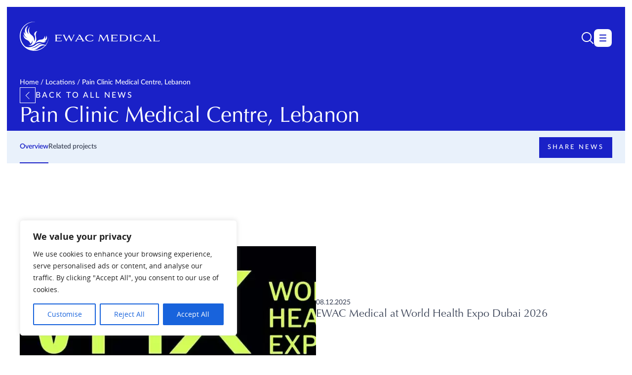

--- FILE ---
content_type: text/html; charset=UTF-8
request_url: https://www.ewacmedical.com/locations/pain-clinic-medical-centre/
body_size: 72286
content:

<!doctype html>
<html lang="en-US">
	<head>
  <meta charset="utf-8">
	<meta http-equiv="x-ua-compatible" content="ie=edge">
  <meta name="viewport" content="width=device-width, initial-scale=1">
  <meta name='robots' content='index, follow, max-image-preview:large, max-snippet:-1, max-video-preview:-1' />
	<style>img:is([sizes="auto" i], [sizes^="auto," i]) { contain-intrinsic-size: 3000px 1500px }</style>
	
<!-- Google Tag Manager for WordPress by gtm4wp.com -->
<script data-cfasync="false" data-pagespeed-no-defer>
	var gtm4wp_datalayer_name = "dataLayer";
	var dataLayer = dataLayer || [];
</script>
<!-- End Google Tag Manager for WordPress by gtm4wp.com -->
	<!-- This site is optimized with the Yoast SEO plugin v26.3 - https://yoast.com/wordpress/plugins/seo/ -->
	<title>Pain Clinic Medical Centre, Lebanon - EWAC Medical</title>
	<meta name="description" content="Discover the hydrotherapy pool of Pain Clinic Medical Centre, Lebanon, Size: 2 x 3 m including underwater treadmill." />
	<link rel="canonical" href="https://www.ewacmedical.com/locations/pain-clinic-medical-centre/" />
	<meta property="og:locale" content="en_US" />
	<meta property="og:type" content="article" />
	<meta property="og:title" content="Pain Clinic Medical Centre, Lebanon - EWAC Medical" />
	<meta property="og:description" content="Discover the hydrotherapy pool of Pain Clinic Medical Centre, Lebanon, Size: 2 x 3 m including underwater treadmill." />
	<meta property="og:url" content="https://www.ewacmedical.com/locations/pain-clinic-medical-centre/" />
	<meta property="og:site_name" content="EWAC Medical" />
	<meta property="article:modified_time" content="2024-03-19T14:30:47+00:00" />
	<meta name="twitter:card" content="summary_large_image" />
	<script type="application/ld+json" class="yoast-schema-graph">{"@context":"https://schema.org","@graph":[{"@type":"WebPage","@id":"https://www.ewacmedical.com/locations/pain-clinic-medical-centre/","url":"https://www.ewacmedical.com/locations/pain-clinic-medical-centre/","name":"Pain Clinic Medical Centre, Lebanon - EWAC Medical","isPartOf":{"@id":"https://www.ewacmedical.com/#website"},"datePublished":"2017-07-27T08:48:30+00:00","dateModified":"2024-03-19T14:30:47+00:00","description":"Discover the hydrotherapy pool of Pain Clinic Medical Centre, Lebanon, Size: 2 x 3 m including underwater treadmill.","breadcrumb":{"@id":"https://www.ewacmedical.com/locations/pain-clinic-medical-centre/#breadcrumb"},"inLanguage":"en-US","potentialAction":[{"@type":"ReadAction","target":["https://www.ewacmedical.com/locations/pain-clinic-medical-centre/"]}]},{"@type":"BreadcrumbList","@id":"https://www.ewacmedical.com/locations/pain-clinic-medical-centre/#breadcrumb","itemListElement":[{"@type":"ListItem","position":1,"name":"Home","item":"https://www.ewacmedical.com/"},{"@type":"ListItem","position":2,"name":"Locations","item":"https://www.ewacmedical.com/locations/"},{"@type":"ListItem","position":3,"name":"Pain Clinic Medical Centre, Lebanon"}]},{"@type":"WebSite","@id":"https://www.ewacmedical.com/#website","url":"https://www.ewacmedical.com/","name":"EWAC Medical","description":"World leader in aquatic therapy equipment","potentialAction":[{"@type":"SearchAction","target":{"@type":"EntryPoint","urlTemplate":"https://www.ewacmedical.com/?s={search_term_string}"},"query-input":{"@type":"PropertyValueSpecification","valueRequired":true,"valueName":"search_term_string"}}],"inLanguage":"en-US"}]}</script>
	<!-- / Yoast SEO plugin. -->


<link rel='dns-prefetch' href='//cdn.jsdelivr.net' />
<script type="text/javascript">
/* <![CDATA[ */
window._wpemojiSettings = {"baseUrl":"https:\/\/s.w.org\/images\/core\/emoji\/16.0.1\/72x72\/","ext":".png","svgUrl":"https:\/\/s.w.org\/images\/core\/emoji\/16.0.1\/svg\/","svgExt":".svg","source":{"concatemoji":"https:\/\/www.ewacmedical.com\/wp-includes\/js\/wp-emoji-release.min.js?ver=6.8.3"}};
/*! This file is auto-generated */
!function(s,n){var o,i,e;function c(e){try{var t={supportTests:e,timestamp:(new Date).valueOf()};sessionStorage.setItem(o,JSON.stringify(t))}catch(e){}}function p(e,t,n){e.clearRect(0,0,e.canvas.width,e.canvas.height),e.fillText(t,0,0);var t=new Uint32Array(e.getImageData(0,0,e.canvas.width,e.canvas.height).data),a=(e.clearRect(0,0,e.canvas.width,e.canvas.height),e.fillText(n,0,0),new Uint32Array(e.getImageData(0,0,e.canvas.width,e.canvas.height).data));return t.every(function(e,t){return e===a[t]})}function u(e,t){e.clearRect(0,0,e.canvas.width,e.canvas.height),e.fillText(t,0,0);for(var n=e.getImageData(16,16,1,1),a=0;a<n.data.length;a++)if(0!==n.data[a])return!1;return!0}function f(e,t,n,a){switch(t){case"flag":return n(e,"\ud83c\udff3\ufe0f\u200d\u26a7\ufe0f","\ud83c\udff3\ufe0f\u200b\u26a7\ufe0f")?!1:!n(e,"\ud83c\udde8\ud83c\uddf6","\ud83c\udde8\u200b\ud83c\uddf6")&&!n(e,"\ud83c\udff4\udb40\udc67\udb40\udc62\udb40\udc65\udb40\udc6e\udb40\udc67\udb40\udc7f","\ud83c\udff4\u200b\udb40\udc67\u200b\udb40\udc62\u200b\udb40\udc65\u200b\udb40\udc6e\u200b\udb40\udc67\u200b\udb40\udc7f");case"emoji":return!a(e,"\ud83e\udedf")}return!1}function g(e,t,n,a){var r="undefined"!=typeof WorkerGlobalScope&&self instanceof WorkerGlobalScope?new OffscreenCanvas(300,150):s.createElement("canvas"),o=r.getContext("2d",{willReadFrequently:!0}),i=(o.textBaseline="top",o.font="600 32px Arial",{});return e.forEach(function(e){i[e]=t(o,e,n,a)}),i}function t(e){var t=s.createElement("script");t.src=e,t.defer=!0,s.head.appendChild(t)}"undefined"!=typeof Promise&&(o="wpEmojiSettingsSupports",i=["flag","emoji"],n.supports={everything:!0,everythingExceptFlag:!0},e=new Promise(function(e){s.addEventListener("DOMContentLoaded",e,{once:!0})}),new Promise(function(t){var n=function(){try{var e=JSON.parse(sessionStorage.getItem(o));if("object"==typeof e&&"number"==typeof e.timestamp&&(new Date).valueOf()<e.timestamp+604800&&"object"==typeof e.supportTests)return e.supportTests}catch(e){}return null}();if(!n){if("undefined"!=typeof Worker&&"undefined"!=typeof OffscreenCanvas&&"undefined"!=typeof URL&&URL.createObjectURL&&"undefined"!=typeof Blob)try{var e="postMessage("+g.toString()+"("+[JSON.stringify(i),f.toString(),p.toString(),u.toString()].join(",")+"));",a=new Blob([e],{type:"text/javascript"}),r=new Worker(URL.createObjectURL(a),{name:"wpTestEmojiSupports"});return void(r.onmessage=function(e){c(n=e.data),r.terminate(),t(n)})}catch(e){}c(n=g(i,f,p,u))}t(n)}).then(function(e){for(var t in e)n.supports[t]=e[t],n.supports.everything=n.supports.everything&&n.supports[t],"flag"!==t&&(n.supports.everythingExceptFlag=n.supports.everythingExceptFlag&&n.supports[t]);n.supports.everythingExceptFlag=n.supports.everythingExceptFlag&&!n.supports.flag,n.DOMReady=!1,n.readyCallback=function(){n.DOMReady=!0}}).then(function(){return e}).then(function(){var e;n.supports.everything||(n.readyCallback(),(e=n.source||{}).concatemoji?t(e.concatemoji):e.wpemoji&&e.twemoji&&(t(e.twemoji),t(e.wpemoji)))}))}((window,document),window._wpemojiSettings);
/* ]]> */
</script>
<style id='wp-emoji-styles-inline-css' type='text/css'>

	img.wp-smiley, img.emoji {
		display: inline !important;
		border: none !important;
		box-shadow: none !important;
		height: 1em !important;
		width: 1em !important;
		margin: 0 0.07em !important;
		vertical-align: -0.1em !important;
		background: none !important;
		padding: 0 !important;
	}
</style>
<link rel='stylesheet' id='wp-block-library-css' href='https://www.ewacmedical.com/wp-includes/css/dist/block-library/style.min.css' type='text/css' media='all' />
<style id='classic-theme-styles-inline-css' type='text/css'>
/*! This file is auto-generated */
.wp-block-button__link{color:#fff;background-color:#32373c;border-radius:9999px;box-shadow:none;text-decoration:none;padding:calc(.667em + 2px) calc(1.333em + 2px);font-size:1.125em}.wp-block-file__button{background:#32373c;color:#fff;text-decoration:none}
</style>
<style id='global-styles-inline-css' type='text/css'>
:root{--wp--preset--aspect-ratio--square: 1;--wp--preset--aspect-ratio--4-3: 4/3;--wp--preset--aspect-ratio--3-4: 3/4;--wp--preset--aspect-ratio--3-2: 3/2;--wp--preset--aspect-ratio--2-3: 2/3;--wp--preset--aspect-ratio--16-9: 16/9;--wp--preset--aspect-ratio--9-16: 9/16;--wp--preset--color--black: #000000;--wp--preset--color--cyan-bluish-gray: #abb8c3;--wp--preset--color--white: #ffffff;--wp--preset--color--pale-pink: #f78da7;--wp--preset--color--vivid-red: #cf2e2e;--wp--preset--color--luminous-vivid-orange: #ff6900;--wp--preset--color--luminous-vivid-amber: #fcb900;--wp--preset--color--light-green-cyan: #7bdcb5;--wp--preset--color--vivid-green-cyan: #00d084;--wp--preset--color--pale-cyan-blue: #8ed1fc;--wp--preset--color--vivid-cyan-blue: #0693e3;--wp--preset--color--vivid-purple: #9b51e0;--wp--preset--gradient--vivid-cyan-blue-to-vivid-purple: linear-gradient(135deg,rgba(6,147,227,1) 0%,rgb(155,81,224) 100%);--wp--preset--gradient--light-green-cyan-to-vivid-green-cyan: linear-gradient(135deg,rgb(122,220,180) 0%,rgb(0,208,130) 100%);--wp--preset--gradient--luminous-vivid-amber-to-luminous-vivid-orange: linear-gradient(135deg,rgba(252,185,0,1) 0%,rgba(255,105,0,1) 100%);--wp--preset--gradient--luminous-vivid-orange-to-vivid-red: linear-gradient(135deg,rgba(255,105,0,1) 0%,rgb(207,46,46) 100%);--wp--preset--gradient--very-light-gray-to-cyan-bluish-gray: linear-gradient(135deg,rgb(238,238,238) 0%,rgb(169,184,195) 100%);--wp--preset--gradient--cool-to-warm-spectrum: linear-gradient(135deg,rgb(74,234,220) 0%,rgb(151,120,209) 20%,rgb(207,42,186) 40%,rgb(238,44,130) 60%,rgb(251,105,98) 80%,rgb(254,248,76) 100%);--wp--preset--gradient--blush-light-purple: linear-gradient(135deg,rgb(255,206,236) 0%,rgb(152,150,240) 100%);--wp--preset--gradient--blush-bordeaux: linear-gradient(135deg,rgb(254,205,165) 0%,rgb(254,45,45) 50%,rgb(107,0,62) 100%);--wp--preset--gradient--luminous-dusk: linear-gradient(135deg,rgb(255,203,112) 0%,rgb(199,81,192) 50%,rgb(65,88,208) 100%);--wp--preset--gradient--pale-ocean: linear-gradient(135deg,rgb(255,245,203) 0%,rgb(182,227,212) 50%,rgb(51,167,181) 100%);--wp--preset--gradient--electric-grass: linear-gradient(135deg,rgb(202,248,128) 0%,rgb(113,206,126) 100%);--wp--preset--gradient--midnight: linear-gradient(135deg,rgb(2,3,129) 0%,rgb(40,116,252) 100%);--wp--preset--font-size--small: 13px;--wp--preset--font-size--medium: 20px;--wp--preset--font-size--large: 36px;--wp--preset--font-size--x-large: 42px;--wp--preset--spacing--20: 0.44rem;--wp--preset--spacing--30: 0.67rem;--wp--preset--spacing--40: 1rem;--wp--preset--spacing--50: 1.5rem;--wp--preset--spacing--60: 2.25rem;--wp--preset--spacing--70: 3.38rem;--wp--preset--spacing--80: 5.06rem;--wp--preset--shadow--natural: 6px 6px 9px rgba(0, 0, 0, 0.2);--wp--preset--shadow--deep: 12px 12px 50px rgba(0, 0, 0, 0.4);--wp--preset--shadow--sharp: 6px 6px 0px rgba(0, 0, 0, 0.2);--wp--preset--shadow--outlined: 6px 6px 0px -3px rgba(255, 255, 255, 1), 6px 6px rgba(0, 0, 0, 1);--wp--preset--shadow--crisp: 6px 6px 0px rgba(0, 0, 0, 1);}:where(.is-layout-flex){gap: 0.5em;}:where(.is-layout-grid){gap: 0.5em;}body .is-layout-flex{display: flex;}.is-layout-flex{flex-wrap: wrap;align-items: center;}.is-layout-flex > :is(*, div){margin: 0;}body .is-layout-grid{display: grid;}.is-layout-grid > :is(*, div){margin: 0;}:where(.wp-block-columns.is-layout-flex){gap: 2em;}:where(.wp-block-columns.is-layout-grid){gap: 2em;}:where(.wp-block-post-template.is-layout-flex){gap: 1.25em;}:where(.wp-block-post-template.is-layout-grid){gap: 1.25em;}.has-black-color{color: var(--wp--preset--color--black) !important;}.has-cyan-bluish-gray-color{color: var(--wp--preset--color--cyan-bluish-gray) !important;}.has-white-color{color: var(--wp--preset--color--white) !important;}.has-pale-pink-color{color: var(--wp--preset--color--pale-pink) !important;}.has-vivid-red-color{color: var(--wp--preset--color--vivid-red) !important;}.has-luminous-vivid-orange-color{color: var(--wp--preset--color--luminous-vivid-orange) !important;}.has-luminous-vivid-amber-color{color: var(--wp--preset--color--luminous-vivid-amber) !important;}.has-light-green-cyan-color{color: var(--wp--preset--color--light-green-cyan) !important;}.has-vivid-green-cyan-color{color: var(--wp--preset--color--vivid-green-cyan) !important;}.has-pale-cyan-blue-color{color: var(--wp--preset--color--pale-cyan-blue) !important;}.has-vivid-cyan-blue-color{color: var(--wp--preset--color--vivid-cyan-blue) !important;}.has-vivid-purple-color{color: var(--wp--preset--color--vivid-purple) !important;}.has-black-background-color{background-color: var(--wp--preset--color--black) !important;}.has-cyan-bluish-gray-background-color{background-color: var(--wp--preset--color--cyan-bluish-gray) !important;}.has-white-background-color{background-color: var(--wp--preset--color--white) !important;}.has-pale-pink-background-color{background-color: var(--wp--preset--color--pale-pink) !important;}.has-vivid-red-background-color{background-color: var(--wp--preset--color--vivid-red) !important;}.has-luminous-vivid-orange-background-color{background-color: var(--wp--preset--color--luminous-vivid-orange) !important;}.has-luminous-vivid-amber-background-color{background-color: var(--wp--preset--color--luminous-vivid-amber) !important;}.has-light-green-cyan-background-color{background-color: var(--wp--preset--color--light-green-cyan) !important;}.has-vivid-green-cyan-background-color{background-color: var(--wp--preset--color--vivid-green-cyan) !important;}.has-pale-cyan-blue-background-color{background-color: var(--wp--preset--color--pale-cyan-blue) !important;}.has-vivid-cyan-blue-background-color{background-color: var(--wp--preset--color--vivid-cyan-blue) !important;}.has-vivid-purple-background-color{background-color: var(--wp--preset--color--vivid-purple) !important;}.has-black-border-color{border-color: var(--wp--preset--color--black) !important;}.has-cyan-bluish-gray-border-color{border-color: var(--wp--preset--color--cyan-bluish-gray) !important;}.has-white-border-color{border-color: var(--wp--preset--color--white) !important;}.has-pale-pink-border-color{border-color: var(--wp--preset--color--pale-pink) !important;}.has-vivid-red-border-color{border-color: var(--wp--preset--color--vivid-red) !important;}.has-luminous-vivid-orange-border-color{border-color: var(--wp--preset--color--luminous-vivid-orange) !important;}.has-luminous-vivid-amber-border-color{border-color: var(--wp--preset--color--luminous-vivid-amber) !important;}.has-light-green-cyan-border-color{border-color: var(--wp--preset--color--light-green-cyan) !important;}.has-vivid-green-cyan-border-color{border-color: var(--wp--preset--color--vivid-green-cyan) !important;}.has-pale-cyan-blue-border-color{border-color: var(--wp--preset--color--pale-cyan-blue) !important;}.has-vivid-cyan-blue-border-color{border-color: var(--wp--preset--color--vivid-cyan-blue) !important;}.has-vivid-purple-border-color{border-color: var(--wp--preset--color--vivid-purple) !important;}.has-vivid-cyan-blue-to-vivid-purple-gradient-background{background: var(--wp--preset--gradient--vivid-cyan-blue-to-vivid-purple) !important;}.has-light-green-cyan-to-vivid-green-cyan-gradient-background{background: var(--wp--preset--gradient--light-green-cyan-to-vivid-green-cyan) !important;}.has-luminous-vivid-amber-to-luminous-vivid-orange-gradient-background{background: var(--wp--preset--gradient--luminous-vivid-amber-to-luminous-vivid-orange) !important;}.has-luminous-vivid-orange-to-vivid-red-gradient-background{background: var(--wp--preset--gradient--luminous-vivid-orange-to-vivid-red) !important;}.has-very-light-gray-to-cyan-bluish-gray-gradient-background{background: var(--wp--preset--gradient--very-light-gray-to-cyan-bluish-gray) !important;}.has-cool-to-warm-spectrum-gradient-background{background: var(--wp--preset--gradient--cool-to-warm-spectrum) !important;}.has-blush-light-purple-gradient-background{background: var(--wp--preset--gradient--blush-light-purple) !important;}.has-blush-bordeaux-gradient-background{background: var(--wp--preset--gradient--blush-bordeaux) !important;}.has-luminous-dusk-gradient-background{background: var(--wp--preset--gradient--luminous-dusk) !important;}.has-pale-ocean-gradient-background{background: var(--wp--preset--gradient--pale-ocean) !important;}.has-electric-grass-gradient-background{background: var(--wp--preset--gradient--electric-grass) !important;}.has-midnight-gradient-background{background: var(--wp--preset--gradient--midnight) !important;}.has-small-font-size{font-size: var(--wp--preset--font-size--small) !important;}.has-medium-font-size{font-size: var(--wp--preset--font-size--medium) !important;}.has-large-font-size{font-size: var(--wp--preset--font-size--large) !important;}.has-x-large-font-size{font-size: var(--wp--preset--font-size--x-large) !important;}
:where(.wp-block-post-template.is-layout-flex){gap: 1.25em;}:where(.wp-block-post-template.is-layout-grid){gap: 1.25em;}
:where(.wp-block-columns.is-layout-flex){gap: 2em;}:where(.wp-block-columns.is-layout-grid){gap: 2em;}
:root :where(.wp-block-pullquote){font-size: 1.5em;line-height: 1.6;}
</style>
<link rel='stylesheet' id='contact-form-7-css' href='https://www.ewacmedical.com/wp-content/plugins/contact-form-7/includes/css/styles.css' type='text/css' media='all' />
<link rel='stylesheet' id='roots-share-buttons-css' href='https://www.ewacmedical.com/wp-content/plugins/roots-share-buttons/assets/styles/share-buttons.css' type='text/css' media='all' />
<link rel='stylesheet' id='bigger-picture-css' href='https://www.ewacmedical.com/wp-content/plugins/youtube-channel/assets/lib/bigger-picture/css/bigger-picture.min.css' type='text/css' media='all' />
<link rel='stylesheet' id='youtube-channel-css' href='https://www.ewacmedical.com/wp-content/plugins/youtube-channel/assets/css/youtube-channel.min.css' type='text/css' media='all' />
<link rel='stylesheet' id='wpml-legacy-dropdown-0-css' href='https://www.ewacmedical.com/wp-content/plugins/sitepress-multilingual-cms/templates/language-switchers/legacy-dropdown/style.min.css' type='text/css' media='all' />
<style id='wpml-legacy-dropdown-0-inline-css' type='text/css'>
.wpml-ls-statics-shortcode_actions, .wpml-ls-statics-shortcode_actions .wpml-ls-sub-menu, .wpml-ls-statics-shortcode_actions a {border-color:#cdcdcd;}.wpml-ls-statics-shortcode_actions a, .wpml-ls-statics-shortcode_actions .wpml-ls-sub-menu a, .wpml-ls-statics-shortcode_actions .wpml-ls-sub-menu a:link, .wpml-ls-statics-shortcode_actions li:not(.wpml-ls-current-language) .wpml-ls-link, .wpml-ls-statics-shortcode_actions li:not(.wpml-ls-current-language) .wpml-ls-link:link {color:#444444;background-color:#ffffff;}.wpml-ls-statics-shortcode_actions .wpml-ls-sub-menu a:hover,.wpml-ls-statics-shortcode_actions .wpml-ls-sub-menu a:focus, .wpml-ls-statics-shortcode_actions .wpml-ls-sub-menu a:link:hover, .wpml-ls-statics-shortcode_actions .wpml-ls-sub-menu a:link:focus {color:#000000;background-color:#eeeeee;}.wpml-ls-statics-shortcode_actions .wpml-ls-current-language > a {color:#444444;background-color:#ffffff;}.wpml-ls-statics-shortcode_actions .wpml-ls-current-language:hover>a, .wpml-ls-statics-shortcode_actions .wpml-ls-current-language>a:focus {color:#000000;background-color:#eeeeee;}
</style>
<link rel='stylesheet' id='websmid-css' href='https://www.ewacmedical.com/wp-content/themes/ewac-sage/css/websmid.css' type='text/css' media='all' />
<link rel='stylesheet' id='select2-css-css' href='https://cdn.jsdelivr.net/npm/select2@4.1.0-rc.0/dist/css/select2.min.css' type='text/css' media='all' />
<link rel='stylesheet' id='vendor-css-css' href='https://www.ewacmedical.com/wp-content/themes/ewac-sage/dist/styles/vendor.css' type='text/css' media='all' />
<link rel='stylesheet' id='main-css-css' href='https://www.ewacmedical.com/wp-content/themes/ewac-sage/dist/styles/main.css' type='text/css' media='all' />
<link rel='stylesheet' id='swiper-bundle-css' href='https://cdn.jsdelivr.net/npm/swiper@11/swiper-bundle.min.css' type='text/css' media='all' />
<script type="text/javascript" id="wpml-cookie-js-extra">
/* <![CDATA[ */
var wpml_cookies = {"wp-wpml_current_language":{"value":"en","expires":1,"path":"\/"}};
var wpml_cookies = {"wp-wpml_current_language":{"value":"en","expires":1,"path":"\/"}};
/* ]]> */
</script>
<script type="text/javascript" src="https://www.ewacmedical.com/wp-content/plugins/sitepress-multilingual-cms/res/js/cookies/language-cookie.js?ver=484900" id="wpml-cookie-js" defer="defer" data-wp-strategy="defer"></script>
<script type="text/javascript" id="cookie-law-info-js-extra">
/* <![CDATA[ */
var _ckyConfig = {"_ipData":[],"_assetsURL":"https:\/\/www.ewacmedical.com\/wp-content\/plugins\/cookie-law-info\/lite\/frontend\/images\/","_publicURL":"https:\/\/www.ewacmedical.com","_expiry":"365","_categories":[{"name":"Necessary","slug":"necessary","isNecessary":true,"ccpaDoNotSell":true,"cookies":[],"active":true,"defaultConsent":{"gdpr":true,"ccpa":true}},{"name":"Functional","slug":"functional","isNecessary":false,"ccpaDoNotSell":true,"cookies":[],"active":true,"defaultConsent":{"gdpr":false,"ccpa":false}},{"name":"Analytics","slug":"analytics","isNecessary":false,"ccpaDoNotSell":true,"cookies":[],"active":true,"defaultConsent":{"gdpr":false,"ccpa":false}},{"name":"Performance","slug":"performance","isNecessary":false,"ccpaDoNotSell":true,"cookies":[],"active":true,"defaultConsent":{"gdpr":false,"ccpa":false}},{"name":"Advertisement","slug":"advertisement","isNecessary":false,"ccpaDoNotSell":true,"cookies":[],"active":true,"defaultConsent":{"gdpr":false,"ccpa":false}}],"_activeLaw":"gdpr","_rootDomain":"","_block":"1","_showBanner":"1","_bannerConfig":{"settings":{"type":"box","preferenceCenterType":"popup","position":"bottom-left","applicableLaw":"gdpr"},"behaviours":{"reloadBannerOnAccept":false,"loadAnalyticsByDefault":false,"animations":{"onLoad":"animate","onHide":"sticky"}},"config":{"revisitConsent":{"status":true,"tag":"revisit-consent","position":"bottom-left","meta":{"url":"#"},"styles":{"background-color":"#0056A7"},"elements":{"title":{"type":"text","tag":"revisit-consent-title","status":true,"styles":{"color":"#0056a7"}}}},"preferenceCenter":{"toggle":{"status":true,"tag":"detail-category-toggle","type":"toggle","states":{"active":{"styles":{"background-color":"#1863DC"}},"inactive":{"styles":{"background-color":"#D0D5D2"}}}}},"categoryPreview":{"status":false,"toggle":{"status":true,"tag":"detail-category-preview-toggle","type":"toggle","states":{"active":{"styles":{"background-color":"#1863DC"}},"inactive":{"styles":{"background-color":"#D0D5D2"}}}}},"videoPlaceholder":{"status":true,"styles":{"background-color":"#000000","border-color":"#000000","color":"#ffffff"}},"readMore":{"status":false,"tag":"readmore-button","type":"link","meta":{"noFollow":true,"newTab":true},"styles":{"color":"#1863DC","background-color":"transparent","border-color":"transparent"}},"showMore":{"status":true,"tag":"show-desc-button","type":"button","styles":{"color":"#1863DC"}},"showLess":{"status":true,"tag":"hide-desc-button","type":"button","styles":{"color":"#1863DC"}},"alwaysActive":{"status":true,"tag":"always-active","styles":{"color":"#008000"}},"manualLinks":{"status":true,"tag":"manual-links","type":"link","styles":{"color":"#1863DC"}},"auditTable":{"status":true},"optOption":{"status":true,"toggle":{"status":true,"tag":"optout-option-toggle","type":"toggle","states":{"active":{"styles":{"background-color":"#1863dc"}},"inactive":{"styles":{"background-color":"#FFFFFF"}}}}}}},"_version":"3.3.6","_logConsent":"1","_tags":[{"tag":"accept-button","styles":{"color":"#FFFFFF","background-color":"#1863DC","border-color":"#1863DC"}},{"tag":"reject-button","styles":{"color":"#1863DC","background-color":"transparent","border-color":"#1863DC"}},{"tag":"settings-button","styles":{"color":"#1863DC","background-color":"transparent","border-color":"#1863DC"}},{"tag":"readmore-button","styles":{"color":"#1863DC","background-color":"transparent","border-color":"transparent"}},{"tag":"donotsell-button","styles":{"color":"#1863DC","background-color":"transparent","border-color":"transparent"}},{"tag":"show-desc-button","styles":{"color":"#1863DC"}},{"tag":"hide-desc-button","styles":{"color":"#1863DC"}},{"tag":"cky-always-active","styles":[]},{"tag":"cky-link","styles":[]},{"tag":"accept-button","styles":{"color":"#FFFFFF","background-color":"#1863DC","border-color":"#1863DC"}},{"tag":"revisit-consent","styles":{"background-color":"#0056A7"}}],"_shortCodes":[{"key":"cky_readmore","content":"<a href=\"#\" class=\"cky-policy\" aria-label=\"Cookie Policy\" target=\"_blank\" rel=\"noopener\" data-cky-tag=\"readmore-button\">Cookie Policy<\/a>","tag":"readmore-button","status":false,"attributes":{"rel":"nofollow","target":"_blank"}},{"key":"cky_show_desc","content":"<button class=\"cky-show-desc-btn\" data-cky-tag=\"show-desc-button\" aria-label=\"Show more\">Show more<\/button>","tag":"show-desc-button","status":true,"attributes":[]},{"key":"cky_hide_desc","content":"<button class=\"cky-show-desc-btn\" data-cky-tag=\"hide-desc-button\" aria-label=\"Show less\">Show less<\/button>","tag":"hide-desc-button","status":true,"attributes":[]},{"key":"cky_optout_show_desc","content":"[cky_optout_show_desc]","tag":"optout-show-desc-button","status":true,"attributes":[]},{"key":"cky_optout_hide_desc","content":"[cky_optout_hide_desc]","tag":"optout-hide-desc-button","status":true,"attributes":[]},{"key":"cky_category_toggle_label","content":"[cky_{{status}}_category_label] [cky_preference_{{category_slug}}_title]","tag":"","status":true,"attributes":[]},{"key":"cky_enable_category_label","content":"Enable","tag":"","status":true,"attributes":[]},{"key":"cky_disable_category_label","content":"Disable","tag":"","status":true,"attributes":[]},{"key":"cky_video_placeholder","content":"<div class=\"video-placeholder-normal\" data-cky-tag=\"video-placeholder\" id=\"[UNIQUEID]\"><p class=\"video-placeholder-text-normal\" data-cky-tag=\"placeholder-title\">Please accept cookies to access this content<\/p><\/div>","tag":"","status":true,"attributes":[]},{"key":"cky_enable_optout_label","content":"Enable","tag":"","status":true,"attributes":[]},{"key":"cky_disable_optout_label","content":"Disable","tag":"","status":true,"attributes":[]},{"key":"cky_optout_toggle_label","content":"[cky_{{status}}_optout_label] [cky_optout_option_title]","tag":"","status":true,"attributes":[]},{"key":"cky_optout_option_title","content":"Do Not Sell or Share My Personal Information","tag":"","status":true,"attributes":[]},{"key":"cky_optout_close_label","content":"Close","tag":"","status":true,"attributes":[]},{"key":"cky_preference_close_label","content":"Close","tag":"","status":true,"attributes":[]}],"_rtl":"","_language":"en","_providersToBlock":[]};
var _ckyStyles = {"css":".cky-overlay{background: #000000; opacity: 0.4; position: fixed; top: 0; left: 0; width: 100%; height: 100%; z-index: 99999999;}.cky-hide{display: none;}.cky-btn-revisit-wrapper{display: flex; align-items: center; justify-content: center; background: #0056a7; width: 45px; height: 45px; border-radius: 50%; position: fixed; z-index: 999999; cursor: pointer;}.cky-revisit-bottom-left{bottom: 15px; left: 15px;}.cky-revisit-bottom-right{bottom: 15px; right: 15px;}.cky-btn-revisit-wrapper .cky-btn-revisit{display: flex; align-items: center; justify-content: center; background: none; border: none; cursor: pointer; position: relative; margin: 0; padding: 0;}.cky-btn-revisit-wrapper .cky-btn-revisit img{max-width: fit-content; margin: 0; height: 30px; width: 30px;}.cky-revisit-bottom-left:hover::before{content: attr(data-tooltip); position: absolute; background: #4e4b66; color: #ffffff; left: calc(100% + 7px); font-size: 12px; line-height: 16px; width: max-content; padding: 4px 8px; border-radius: 4px;}.cky-revisit-bottom-left:hover::after{position: absolute; content: \"\"; border: 5px solid transparent; left: calc(100% + 2px); border-left-width: 0; border-right-color: #4e4b66;}.cky-revisit-bottom-right:hover::before{content: attr(data-tooltip); position: absolute; background: #4e4b66; color: #ffffff; right: calc(100% + 7px); font-size: 12px; line-height: 16px; width: max-content; padding: 4px 8px; border-radius: 4px;}.cky-revisit-bottom-right:hover::after{position: absolute; content: \"\"; border: 5px solid transparent; right: calc(100% + 2px); border-right-width: 0; border-left-color: #4e4b66;}.cky-revisit-hide{display: none;}.cky-consent-container{position: fixed; width: 440px; box-sizing: border-box; z-index: 9999999; border-radius: 6px;}.cky-consent-container .cky-consent-bar{background: #ffffff; border: 1px solid; padding: 20px 26px; box-shadow: 0 -1px 10px 0 #acabab4d; border-radius: 6px;}.cky-box-bottom-left{bottom: 40px; left: 40px;}.cky-box-bottom-right{bottom: 40px; right: 40px;}.cky-box-top-left{top: 40px; left: 40px;}.cky-box-top-right{top: 40px; right: 40px;}.cky-custom-brand-logo-wrapper .cky-custom-brand-logo{width: 100px; height: auto; margin: 0 0 12px 0;}.cky-notice .cky-title{color: #212121; font-weight: 700; font-size: 18px; line-height: 24px; margin: 0 0 12px 0;}.cky-notice-des *,.cky-preference-content-wrapper *,.cky-accordion-header-des *,.cky-gpc-wrapper .cky-gpc-desc *{font-size: 14px;}.cky-notice-des{color: #212121; font-size: 14px; line-height: 24px; font-weight: 400;}.cky-notice-des img{height: 25px; width: 25px;}.cky-consent-bar .cky-notice-des p,.cky-gpc-wrapper .cky-gpc-desc p,.cky-preference-body-wrapper .cky-preference-content-wrapper p,.cky-accordion-header-wrapper .cky-accordion-header-des p,.cky-cookie-des-table li div:last-child p{color: inherit; margin-top: 0; overflow-wrap: break-word;}.cky-notice-des P:last-child,.cky-preference-content-wrapper p:last-child,.cky-cookie-des-table li div:last-child p:last-child,.cky-gpc-wrapper .cky-gpc-desc p:last-child{margin-bottom: 0;}.cky-notice-des a.cky-policy,.cky-notice-des button.cky-policy{font-size: 14px; color: #1863dc; white-space: nowrap; cursor: pointer; background: transparent; border: 1px solid; text-decoration: underline;}.cky-notice-des button.cky-policy{padding: 0;}.cky-notice-des a.cky-policy:focus-visible,.cky-notice-des button.cky-policy:focus-visible,.cky-preference-content-wrapper .cky-show-desc-btn:focus-visible,.cky-accordion-header .cky-accordion-btn:focus-visible,.cky-preference-header .cky-btn-close:focus-visible,.cky-switch input[type=\"checkbox\"]:focus-visible,.cky-footer-wrapper a:focus-visible,.cky-btn:focus-visible{outline: 2px solid #1863dc; outline-offset: 2px;}.cky-btn:focus:not(:focus-visible),.cky-accordion-header .cky-accordion-btn:focus:not(:focus-visible),.cky-preference-content-wrapper .cky-show-desc-btn:focus:not(:focus-visible),.cky-btn-revisit-wrapper .cky-btn-revisit:focus:not(:focus-visible),.cky-preference-header .cky-btn-close:focus:not(:focus-visible),.cky-consent-bar .cky-banner-btn-close:focus:not(:focus-visible){outline: 0;}button.cky-show-desc-btn:not(:hover):not(:active){color: #1863dc; background: transparent;}button.cky-accordion-btn:not(:hover):not(:active),button.cky-banner-btn-close:not(:hover):not(:active),button.cky-btn-revisit:not(:hover):not(:active),button.cky-btn-close:not(:hover):not(:active){background: transparent;}.cky-consent-bar button:hover,.cky-modal.cky-modal-open button:hover,.cky-consent-bar button:focus,.cky-modal.cky-modal-open button:focus{text-decoration: none;}.cky-notice-btn-wrapper{display: flex; justify-content: flex-start; align-items: center; flex-wrap: wrap; margin-top: 16px;}.cky-notice-btn-wrapper .cky-btn{text-shadow: none; box-shadow: none;}.cky-btn{flex: auto; max-width: 100%; font-size: 14px; font-family: inherit; line-height: 24px; padding: 8px; font-weight: 500; margin: 0 8px 0 0; border-radius: 2px; cursor: pointer; text-align: center; text-transform: none; min-height: 0;}.cky-btn:hover{opacity: 0.8;}.cky-btn-customize{color: #1863dc; background: transparent; border: 2px solid #1863dc;}.cky-btn-reject{color: #1863dc; background: transparent; border: 2px solid #1863dc;}.cky-btn-accept{background: #1863dc; color: #ffffff; border: 2px solid #1863dc;}.cky-btn:last-child{margin-right: 0;}@media (max-width: 576px){.cky-box-bottom-left{bottom: 0; left: 0;}.cky-box-bottom-right{bottom: 0; right: 0;}.cky-box-top-left{top: 0; left: 0;}.cky-box-top-right{top: 0; right: 0;}}@media (max-height: 480px){.cky-consent-container{max-height: 100vh;overflow-y: scroll}.cky-notice-des{max-height: unset !important;overflow-y: unset !important}.cky-preference-center{height: 100vh;overflow: auto !important}.cky-preference-center .cky-preference-body-wrapper{overflow: unset}}@media (max-width: 440px){.cky-box-bottom-left, .cky-box-bottom-right, .cky-box-top-left, .cky-box-top-right{width: 100%; max-width: 100%;}.cky-consent-container .cky-consent-bar{padding: 20px 0;}.cky-custom-brand-logo-wrapper, .cky-notice .cky-title, .cky-notice-des, .cky-notice-btn-wrapper{padding: 0 24px;}.cky-notice-des{max-height: 40vh; overflow-y: scroll;}.cky-notice-btn-wrapper{flex-direction: column; margin-top: 0;}.cky-btn{width: 100%; margin: 10px 0 0 0;}.cky-notice-btn-wrapper .cky-btn-customize{order: 2;}.cky-notice-btn-wrapper .cky-btn-reject{order: 3;}.cky-notice-btn-wrapper .cky-btn-accept{order: 1; margin-top: 16px;}}@media (max-width: 352px){.cky-notice .cky-title{font-size: 16px;}.cky-notice-des *{font-size: 12px;}.cky-notice-des, .cky-btn{font-size: 12px;}}.cky-modal.cky-modal-open{display: flex; visibility: visible; -webkit-transform: translate(-50%, -50%); -moz-transform: translate(-50%, -50%); -ms-transform: translate(-50%, -50%); -o-transform: translate(-50%, -50%); transform: translate(-50%, -50%); top: 50%; left: 50%; transition: all 1s ease;}.cky-modal{box-shadow: 0 32px 68px rgba(0, 0, 0, 0.3); margin: 0 auto; position: fixed; max-width: 100%; background: #ffffff; top: 50%; box-sizing: border-box; border-radius: 6px; z-index: 999999999; color: #212121; -webkit-transform: translate(-50%, 100%); -moz-transform: translate(-50%, 100%); -ms-transform: translate(-50%, 100%); -o-transform: translate(-50%, 100%); transform: translate(-50%, 100%); visibility: hidden; transition: all 0s ease;}.cky-preference-center{max-height: 79vh; overflow: hidden; width: 845px; overflow: hidden; flex: 1 1 0; display: flex; flex-direction: column; border-radius: 6px;}.cky-preference-header{display: flex; align-items: center; justify-content: space-between; padding: 22px 24px; border-bottom: 1px solid;}.cky-preference-header .cky-preference-title{font-size: 18px; font-weight: 700; line-height: 24px;}.cky-preference-header .cky-btn-close{margin: 0; cursor: pointer; vertical-align: middle; padding: 0; background: none; border: none; width: 24px; height: 24px; min-height: 0; line-height: 0; text-shadow: none; box-shadow: none;}.cky-preference-header .cky-btn-close img{margin: 0; height: 10px; width: 10px;}.cky-preference-body-wrapper{padding: 0 24px; flex: 1; overflow: auto; box-sizing: border-box;}.cky-preference-content-wrapper,.cky-gpc-wrapper .cky-gpc-desc{font-size: 14px; line-height: 24px; font-weight: 400; padding: 12px 0;}.cky-preference-content-wrapper{border-bottom: 1px solid;}.cky-preference-content-wrapper img{height: 25px; width: 25px;}.cky-preference-content-wrapper .cky-show-desc-btn{font-size: 14px; font-family: inherit; color: #1863dc; text-decoration: none; line-height: 24px; padding: 0; margin: 0; white-space: nowrap; cursor: pointer; background: transparent; border-color: transparent; text-transform: none; min-height: 0; text-shadow: none; box-shadow: none;}.cky-accordion-wrapper{margin-bottom: 10px;}.cky-accordion{border-bottom: 1px solid;}.cky-accordion:last-child{border-bottom: none;}.cky-accordion .cky-accordion-item{display: flex; margin-top: 10px;}.cky-accordion .cky-accordion-body{display: none;}.cky-accordion.cky-accordion-active .cky-accordion-body{display: block; padding: 0 22px; margin-bottom: 16px;}.cky-accordion-header-wrapper{cursor: pointer; width: 100%;}.cky-accordion-item .cky-accordion-header{display: flex; justify-content: space-between; align-items: center;}.cky-accordion-header .cky-accordion-btn{font-size: 16px; font-family: inherit; color: #212121; line-height: 24px; background: none; border: none; font-weight: 700; padding: 0; margin: 0; cursor: pointer; text-transform: none; min-height: 0; text-shadow: none; box-shadow: none;}.cky-accordion-header .cky-always-active{color: #008000; font-weight: 600; line-height: 24px; font-size: 14px;}.cky-accordion-header-des{font-size: 14px; line-height: 24px; margin: 10px 0 16px 0;}.cky-accordion-chevron{margin-right: 22px; position: relative; cursor: pointer;}.cky-accordion-chevron-hide{display: none;}.cky-accordion .cky-accordion-chevron i::before{content: \"\"; position: absolute; border-right: 1.4px solid; border-bottom: 1.4px solid; border-color: inherit; height: 6px; width: 6px; -webkit-transform: rotate(-45deg); -moz-transform: rotate(-45deg); -ms-transform: rotate(-45deg); -o-transform: rotate(-45deg); transform: rotate(-45deg); transition: all 0.2s ease-in-out; top: 8px;}.cky-accordion.cky-accordion-active .cky-accordion-chevron i::before{-webkit-transform: rotate(45deg); -moz-transform: rotate(45deg); -ms-transform: rotate(45deg); -o-transform: rotate(45deg); transform: rotate(45deg);}.cky-audit-table{background: #f4f4f4; border-radius: 6px;}.cky-audit-table .cky-empty-cookies-text{color: inherit; font-size: 12px; line-height: 24px; margin: 0; padding: 10px;}.cky-audit-table .cky-cookie-des-table{font-size: 12px; line-height: 24px; font-weight: normal; padding: 15px 10px; border-bottom: 1px solid; border-bottom-color: inherit; margin: 0;}.cky-audit-table .cky-cookie-des-table:last-child{border-bottom: none;}.cky-audit-table .cky-cookie-des-table li{list-style-type: none; display: flex; padding: 3px 0;}.cky-audit-table .cky-cookie-des-table li:first-child{padding-top: 0;}.cky-cookie-des-table li div:first-child{width: 100px; font-weight: 600; word-break: break-word; word-wrap: break-word;}.cky-cookie-des-table li div:last-child{flex: 1; word-break: break-word; word-wrap: break-word; margin-left: 8px;}.cky-footer-shadow{display: block; width: 100%; height: 40px; background: linear-gradient(180deg, rgba(255, 255, 255, 0) 0%, #ffffff 100%); position: absolute; bottom: calc(100% - 1px);}.cky-footer-wrapper{position: relative;}.cky-prefrence-btn-wrapper{display: flex; flex-wrap: wrap; align-items: center; justify-content: center; padding: 22px 24px; border-top: 1px solid;}.cky-prefrence-btn-wrapper .cky-btn{flex: auto; max-width: 100%; text-shadow: none; box-shadow: none;}.cky-btn-preferences{color: #1863dc; background: transparent; border: 2px solid #1863dc;}.cky-preference-header,.cky-preference-body-wrapper,.cky-preference-content-wrapper,.cky-accordion-wrapper,.cky-accordion,.cky-accordion-wrapper,.cky-footer-wrapper,.cky-prefrence-btn-wrapper{border-color: inherit;}@media (max-width: 845px){.cky-modal{max-width: calc(100% - 16px);}}@media (max-width: 576px){.cky-modal{max-width: 100%;}.cky-preference-center{max-height: 100vh;}.cky-prefrence-btn-wrapper{flex-direction: column;}.cky-accordion.cky-accordion-active .cky-accordion-body{padding-right: 0;}.cky-prefrence-btn-wrapper .cky-btn{width: 100%; margin: 10px 0 0 0;}.cky-prefrence-btn-wrapper .cky-btn-reject{order: 3;}.cky-prefrence-btn-wrapper .cky-btn-accept{order: 1; margin-top: 0;}.cky-prefrence-btn-wrapper .cky-btn-preferences{order: 2;}}@media (max-width: 425px){.cky-accordion-chevron{margin-right: 15px;}.cky-notice-btn-wrapper{margin-top: 0;}.cky-accordion.cky-accordion-active .cky-accordion-body{padding: 0 15px;}}@media (max-width: 352px){.cky-preference-header .cky-preference-title{font-size: 16px;}.cky-preference-header{padding: 16px 24px;}.cky-preference-content-wrapper *, .cky-accordion-header-des *{font-size: 12px;}.cky-preference-content-wrapper, .cky-preference-content-wrapper .cky-show-more, .cky-accordion-header .cky-always-active, .cky-accordion-header-des, .cky-preference-content-wrapper .cky-show-desc-btn, .cky-notice-des a.cky-policy{font-size: 12px;}.cky-accordion-header .cky-accordion-btn{font-size: 14px;}}.cky-switch{display: flex;}.cky-switch input[type=\"checkbox\"]{position: relative; width: 44px; height: 24px; margin: 0; background: #d0d5d2; -webkit-appearance: none; border-radius: 50px; cursor: pointer; outline: 0; border: none; top: 0;}.cky-switch input[type=\"checkbox\"]:checked{background: #1863dc;}.cky-switch input[type=\"checkbox\"]:before{position: absolute; content: \"\"; height: 20px; width: 20px; left: 2px; bottom: 2px; border-radius: 50%; background-color: white; -webkit-transition: 0.4s; transition: 0.4s; margin: 0;}.cky-switch input[type=\"checkbox\"]:after{display: none;}.cky-switch input[type=\"checkbox\"]:checked:before{-webkit-transform: translateX(20px); -ms-transform: translateX(20px); transform: translateX(20px);}@media (max-width: 425px){.cky-switch input[type=\"checkbox\"]{width: 38px; height: 21px;}.cky-switch input[type=\"checkbox\"]:before{height: 17px; width: 17px;}.cky-switch input[type=\"checkbox\"]:checked:before{-webkit-transform: translateX(17px); -ms-transform: translateX(17px); transform: translateX(17px);}}.cky-consent-bar .cky-banner-btn-close{position: absolute; right: 9px; top: 5px; background: none; border: none; cursor: pointer; padding: 0; margin: 0; min-height: 0; line-height: 0; height: 24px; width: 24px; text-shadow: none; box-shadow: none;}.cky-consent-bar .cky-banner-btn-close img{height: 9px; width: 9px; margin: 0;}.cky-notice-group{font-size: 14px; line-height: 24px; font-weight: 400; color: #212121;}.cky-notice-btn-wrapper .cky-btn-do-not-sell{font-size: 14px; line-height: 24px; padding: 6px 0; margin: 0; font-weight: 500; background: none; border-radius: 2px; border: none; cursor: pointer; text-align: left; color: #1863dc; background: transparent; border-color: transparent; box-shadow: none; text-shadow: none;}.cky-consent-bar .cky-banner-btn-close:focus-visible,.cky-notice-btn-wrapper .cky-btn-do-not-sell:focus-visible,.cky-opt-out-btn-wrapper .cky-btn:focus-visible,.cky-opt-out-checkbox-wrapper input[type=\"checkbox\"].cky-opt-out-checkbox:focus-visible{outline: 2px solid #1863dc; outline-offset: 2px;}@media (max-width: 440px){.cky-consent-container{width: 100%;}}@media (max-width: 352px){.cky-notice-des a.cky-policy, .cky-notice-btn-wrapper .cky-btn-do-not-sell{font-size: 12px;}}.cky-opt-out-wrapper{padding: 12px 0;}.cky-opt-out-wrapper .cky-opt-out-checkbox-wrapper{display: flex; align-items: center;}.cky-opt-out-checkbox-wrapper .cky-opt-out-checkbox-label{font-size: 16px; font-weight: 700; line-height: 24px; margin: 0 0 0 12px; cursor: pointer;}.cky-opt-out-checkbox-wrapper input[type=\"checkbox\"].cky-opt-out-checkbox{background-color: #ffffff; border: 1px solid black; width: 20px; height: 18.5px; margin: 0; -webkit-appearance: none; position: relative; display: flex; align-items: center; justify-content: center; border-radius: 2px; cursor: pointer;}.cky-opt-out-checkbox-wrapper input[type=\"checkbox\"].cky-opt-out-checkbox:checked{background-color: #1863dc; border: none;}.cky-opt-out-checkbox-wrapper input[type=\"checkbox\"].cky-opt-out-checkbox:checked::after{left: 6px; bottom: 4px; width: 7px; height: 13px; border: solid #ffffff; border-width: 0 3px 3px 0; border-radius: 2px; -webkit-transform: rotate(45deg); -ms-transform: rotate(45deg); transform: rotate(45deg); content: \"\"; position: absolute; box-sizing: border-box;}.cky-opt-out-checkbox-wrapper.cky-disabled .cky-opt-out-checkbox-label,.cky-opt-out-checkbox-wrapper.cky-disabled input[type=\"checkbox\"].cky-opt-out-checkbox{cursor: no-drop;}.cky-gpc-wrapper{margin: 0 0 0 32px;}.cky-footer-wrapper .cky-opt-out-btn-wrapper{display: flex; flex-wrap: wrap; align-items: center; justify-content: center; padding: 22px 24px;}.cky-opt-out-btn-wrapper .cky-btn{flex: auto; max-width: 100%; text-shadow: none; box-shadow: none;}.cky-opt-out-btn-wrapper .cky-btn-cancel{border: 1px solid #dedfe0; background: transparent; color: #858585;}.cky-opt-out-btn-wrapper .cky-btn-confirm{background: #1863dc; color: #ffffff; border: 1px solid #1863dc;}@media (max-width: 352px){.cky-opt-out-checkbox-wrapper .cky-opt-out-checkbox-label{font-size: 14px;}.cky-gpc-wrapper .cky-gpc-desc, .cky-gpc-wrapper .cky-gpc-desc *{font-size: 12px;}.cky-opt-out-checkbox-wrapper input[type=\"checkbox\"].cky-opt-out-checkbox{width: 16px; height: 16px;}.cky-opt-out-checkbox-wrapper input[type=\"checkbox\"].cky-opt-out-checkbox:checked::after{left: 5px; bottom: 4px; width: 3px; height: 9px;}.cky-gpc-wrapper{margin: 0 0 0 28px;}}.video-placeholder-youtube{background-size: 100% 100%; background-position: center; background-repeat: no-repeat; background-color: #b2b0b059; position: relative; display: flex; align-items: center; justify-content: center; max-width: 100%;}.video-placeholder-text-youtube{text-align: center; align-items: center; padding: 10px 16px; background-color: #000000cc; color: #ffffff; border: 1px solid; border-radius: 2px; cursor: pointer;}.video-placeholder-normal{background-image: url(\"\/wp-content\/plugins\/cookie-law-info\/lite\/frontend\/images\/placeholder.svg\"); background-size: 80px; background-position: center; background-repeat: no-repeat; background-color: #b2b0b059; position: relative; display: flex; align-items: flex-end; justify-content: center; max-width: 100%;}.video-placeholder-text-normal{align-items: center; padding: 10px 16px; text-align: center; border: 1px solid; border-radius: 2px; cursor: pointer;}.cky-rtl{direction: rtl; text-align: right;}.cky-rtl .cky-banner-btn-close{left: 9px; right: auto;}.cky-rtl .cky-notice-btn-wrapper .cky-btn:last-child{margin-right: 8px;}.cky-rtl .cky-notice-btn-wrapper .cky-btn:first-child{margin-right: 0;}.cky-rtl .cky-notice-btn-wrapper{margin-left: 0; margin-right: 15px;}.cky-rtl .cky-prefrence-btn-wrapper .cky-btn{margin-right: 8px;}.cky-rtl .cky-prefrence-btn-wrapper .cky-btn:first-child{margin-right: 0;}.cky-rtl .cky-accordion .cky-accordion-chevron i::before{border: none; border-left: 1.4px solid; border-top: 1.4px solid; left: 12px;}.cky-rtl .cky-accordion.cky-accordion-active .cky-accordion-chevron i::before{-webkit-transform: rotate(-135deg); -moz-transform: rotate(-135deg); -ms-transform: rotate(-135deg); -o-transform: rotate(-135deg); transform: rotate(-135deg);}@media (max-width: 768px){.cky-rtl .cky-notice-btn-wrapper{margin-right: 0;}}@media (max-width: 576px){.cky-rtl .cky-notice-btn-wrapper .cky-btn:last-child{margin-right: 0;}.cky-rtl .cky-prefrence-btn-wrapper .cky-btn{margin-right: 0;}.cky-rtl .cky-accordion.cky-accordion-active .cky-accordion-body{padding: 0 22px 0 0;}}@media (max-width: 425px){.cky-rtl .cky-accordion.cky-accordion-active .cky-accordion-body{padding: 0 15px 0 0;}}.cky-rtl .cky-opt-out-btn-wrapper .cky-btn{margin-right: 12px;}.cky-rtl .cky-opt-out-btn-wrapper .cky-btn:first-child{margin-right: 0;}.cky-rtl .cky-opt-out-checkbox-wrapper .cky-opt-out-checkbox-label{margin: 0 12px 0 0;}"};
/* ]]> */
</script>
<script type="text/javascript" src="https://www.ewacmedical.com/wp-content/plugins/cookie-law-info/lite/frontend/js/script.min.js?ver=3.3.6" id="cookie-law-info-js"></script>
<script type="text/javascript" src="https://www.ewacmedical.com/wp-includes/js/jquery/jquery.min.js?ver=3.7.1" id="jquery-core-js"></script>
<script type="text/javascript" src="https://www.ewacmedical.com/wp-content/plugins/roots-share-buttons/assets/scripts/share-buttons.js?ver=1" id="roots-share-buttons-js"></script>
<script type="text/javascript" src="https://www.ewacmedical.com/wp-content/plugins/sitepress-multilingual-cms/templates/language-switchers/legacy-dropdown/script.min.js?ver=1" id="wpml-legacy-dropdown-0-js"></script>
<script type="text/javascript" src="https://www.ewacmedical.com/wp-content/themes/ewac-sage/js/brochurescript.js?ver=6.8.3" id="brochurescript-js"></script>
<script type="text/javascript" id="wpml-xdomain-data-js-extra">
/* <![CDATA[ */
var wpml_xdomain_data = {"css_selector":"wpml-ls-item","ajax_url":"https:\/\/www.ewacmedical.com\/wp-admin\/admin-ajax.php","current_lang":"en","_nonce":"819ac43d7c"};
var wpml_xdomain_data = {"css_selector":"wpml-ls-item","ajax_url":"https:\/\/www.ewacmedical.com\/wp-admin\/admin-ajax.php","current_lang":"en","_nonce":"819ac43d7c"};
/* ]]> */
</script>
<script type="text/javascript" src="https://www.ewacmedical.com/wp-content/plugins/sitepress-multilingual-cms/res/js/xdomain-data.js?ver=484900" id="wpml-xdomain-data-js" defer="defer" data-wp-strategy="defer"></script>
<script type="text/javascript" src="https://cdn.jsdelivr.net/npm/swiper@11/swiper-bundle.min.js?ver=11.0.0" id="swiper-bundle-js"></script>
<link rel="https://api.w.org/" href="https://www.ewacmedical.com/wp-json/" /><link rel="EditURI" type="application/rsd+xml" title="RSD" href="https://www.ewacmedical.com/xmlrpc.php?rsd" />
<meta name="generator" content="WordPress 6.8.3" />
<link rel='shortlink' href='https://www.ewacmedical.com/?p=3927' />
<link rel="alternate" title="oEmbed (JSON)" type="application/json+oembed" href="https://www.ewacmedical.com/wp-json/oembed/1.0/embed?url=https%3A%2F%2Fwww.ewacmedical.com%2Flocations%2Fpain-clinic-medical-centre%2F" />
<link rel="alternate" title="oEmbed (XML)" type="text/xml+oembed" href="https://www.ewacmedical.com/wp-json/oembed/1.0/embed?url=https%3A%2F%2Fwww.ewacmedical.com%2Flocations%2Fpain-clinic-medical-centre%2F&#038;format=xml" />
<style id="cky-style-inline">[data-cky-tag]{visibility:hidden;}</style><meta name="generator" content="WPML ver:4.8.4 stt:39,1;" />

<!-- Google Tag Manager for WordPress by gtm4wp.com -->
<!-- GTM Container placement set to footer -->
<script data-cfasync="false" data-pagespeed-no-defer>
	var dataLayer_content = {"pagePostType":"locations","pagePostType2":"single-locations"};
	dataLayer.push( dataLayer_content );
</script>
<script data-cfasync="false" data-pagespeed-no-defer>
(function(w,d,s,l,i){w[l]=w[l]||[];w[l].push({'gtm.start':
new Date().getTime(),event:'gtm.js'});var f=d.getElementsByTagName(s)[0],
j=d.createElement(s),dl=l!='dataLayer'?'&l='+l:'';j.async=true;j.src=
'//www.googletagmanager.com/gtm.js?id='+i+dl;f.parentNode.insertBefore(j,f);
})(window,document,'script','dataLayer','GTM-5GG9W4L');
</script>
<!-- End Google Tag Manager for WordPress by gtm4wp.com --><link rel="icon" href="https://www.ewacmedical.com/wp-content/uploads/2025/11/cropped-Favicon_Ewac-32x32.png" sizes="32x32" />
<link rel="icon" href="https://www.ewacmedical.com/wp-content/uploads/2025/11/cropped-Favicon_Ewac-192x192.png" sizes="192x192" />
<link rel="apple-touch-icon" href="https://www.ewacmedical.com/wp-content/uploads/2025/11/cropped-Favicon_Ewac-180x180.png" />
<meta name="msapplication-TileImage" content="https://www.ewacmedical.com/wp-content/uploads/2025/11/cropped-Favicon_Ewac-270x270.png" />
  <style id='asp-basic'>/*
AJAX SEARCH PRO FOR WORDPRESS PLUGIN BASIC CSS
*/

/*
CONTENTS:
    0. ANIMATIONS AND TRANSITIONS
	1. GENERICS AND CSS RESET - Some basic CSS classes and reset
	2. INPUT BOX - input box and form layout
	3. ICONS - loading, closing, magnifier, settings icons
	4. RESULT STYLES
	    4.1 GENERAL RESULT STYLES
	    4.2 VERTICAL RESULT STYLES
	    4.3 HORIZONTAL RESULT STYLES
	    4.4 ISOTOPIC RESULT STYLES
	    4.5 POLAROID RESULT STYLES
	5. SETTINGS STYLES
	6. CUSTOM FIELD FIELDSETS
	7. ARROW BOX
	8. COLUMN STYLES
	9. NO-UI DRAGGER STYLES
	10. SUGGESTED KEYWORDS
    11. JQUERY UI STYLES
    12. AUTOCOMPLETE STYLES
    13. RTL SPECIFIC STYLES AND CHANGES
    14. SELECT2 SCRIPT STYLES
    15. MISC


SHORTHAND CLASSES
    .asp_w -> Main class, each element is a descendant
    .asp_m .asp_m_1 .asp_m_1_1 -> Main search box class, with instance ID, with instance and count ID
    .asp_s .asp_s_1 .asp_s_1_1 -> Settings box class, with instance ID, with instance and count ID
    .asp_r .asp_r_1 .asp_r_1_1 -> Results box class, with instance ID, with instance and count ID
    .asp_sb -> Block settings layout
    .asp_rb -> Block results layout
*/



/*  *******************************************************************************************************************\
    0. ANIMATIONS AND TRANSITIONS & FONTS
\**********************************************************************************************************************/
@keyframes aspAnFadeIn {
    0%   {opacity: 0;}
    50%  {opacity: 0.6;}
    100% {opacity: 1;}
}

@-webkit-keyframes aspAnFadeIn {
    0%   {opacity: 0;}
    50%  {opacity: 0.6;}
    100% {opacity: 1;}
}

@keyframes aspAnFadeOut {
    0%   {opacity: 1;}
    50%  {opacity: 0.6;}
    100% {opacity: 0;}
}

@-webkit-keyframes aspAnFadeOut {
    0%   {opacity: 1;}
    50%  {opacity: 0.6;}
    100% {opacity: 0;}
}

@keyframes aspAnFadeInDrop {
    0%   {opacity: 0; transform: translate(0, -50px);}
    100% {opacity: 1; transform: translate(0, 0);}
}

@-webkit-keyframes aspAnFadeInDrop {
    0%   {opacity: 0; transform: translate(0, -50px); -webkit-transform: translate(0, -50px);}
    100% {opacity: 1; transform: translate(0, 0); -webkit-transform: translate(0, 0);}
}

@keyframes aspAnFadeOutDrop {
    0% {opacity: 1; transform: translate(0, 0); -webkit-transform: translate(0, 0);}
    100%   {opacity: 0; transform: translate(0, -50px); -webkit-transform: translate(0, -50px);}
}

@-webkit-keyframes aspAnFadeOutDrop {
    0% {opacity: 1; transform: translate(0, 0); -webkit-transform: translate(0, 0);}
    100%   {opacity: 0; transform: translate(0, -50px); -webkit-transform: translate(0, -50px);}
}

div.ajaxsearchpro.asp_an_fadeIn,
div.ajaxsearchpro.asp_an_fadeOut,
div.ajaxsearchpro.asp_an_fadeInDrop,
div.ajaxsearchpro.asp_an_fadeOutDrop {
    -webkit-animation-duration: 100ms;
    animation-duration: 100ms;
    -webkit-animation-fill-mode: forwards; /* Chrome, Safari, Opera */
    animation-fill-mode: forwards;
}

.asp_an_fadeIn,
div.ajaxsearchpro.asp_an_fadeIn {
    animation-name: aspAnFadeIn;
    -webkit-animation-name: aspAnFadeIn;
}

.asp_an_fadeOut,
div.ajaxsearchpro.asp_an_fadeOut {
    animation-name: aspAnFadeOut;
    -webkit-animation-name: aspAnFadeOut;
}

div.ajaxsearchpro.asp_an_fadeInDrop {
    animation-name: aspAnFadeInDrop;
    -webkit-animation-name: aspAnFadeInDrop;
}

div.ajaxsearchpro.asp_an_fadeOutDrop {
    animation-name: aspAnFadeOutDrop;
    -webkit-animation-name: aspAnFadeOutDrop;
}

div.ajaxsearchpro.asp_main_container {
    transition: width 130ms linear;
    -webkit-transition: width 130ms linear;
}


/*  *******************************************************************************************************************\
    1. GENERIC CSS RESET
\**********************************************************************************************************************/

asp_w_container,
div.asp_w.ajaxsearchpro,
div.asp_w.asp_r,
div.asp_w.asp_s,
div.asp_w.asp_sb,
div.asp_w.asp_sb * {
    -webkit-box-sizing: content-box; /* Safari/Chrome, other WebKit */
    -moz-box-sizing: content-box; /* Firefox, other Gecko */
    -ms-box-sizing: content-box;
    -o-box-sizing: content-box;
    box-sizing: content-box;
    padding: 0;
    margin: 0;
    border: 0;
    border-radius: 0;
    text-transform: none;
    text-shadow: none;
    box-shadow: none;
    text-decoration: none;
    text-align: left;
    text-indent: initial;
    letter-spacing: normal;
	font-display: swap;
}

div.asp_w_container div[id*=__original__] {
	display: none !important;
}

div.asp_w.ajaxsearchpro {
    -webkit-box-sizing: border-box;
    -moz-box-sizing: border-box;
    -ms-box-sizing: border-box;
    -o-box-sizing: border-box;
    box-sizing: border-box;
}

div.asp_w.asp_r,
div.asp_w.asp_r * {
    -webkit-touch-callout: none;
    -webkit-user-select: none;
    -khtml-user-select: none;
    -moz-user-select: none;
    -ms-user-select: none;
    user-select: none;
}

div.asp_w.ajaxsearchpro input[type=text]::-ms-clear {  display: none; width : 0; height: 0; }
div.asp_w.ajaxsearchpro input[type=text]::-ms-reveal {  display: none; width : 0; height: 0; }

div.asp_w.ajaxsearchpro input[type="search"]::-webkit-search-decoration,
div.asp_w.ajaxsearchpro input[type="search"]::-webkit-search-cancel-button,
div.asp_w.ajaxsearchpro input[type="search"]::-webkit-search-results-button,
div.asp_w.ajaxsearchpro input[type="search"]::-webkit-search-results-decoration { display: none; }

div.asp_w.ajaxsearchpro input[type="search"] {
	appearance: auto !important;
	-webkit-appearance: none !important;
}

.clear {
    clear: both;
}

/* This clear class is bulletproof */
.asp_clear {
    display: block !important;
    clear: both !important;
    margin: 0 !important;
    padding: 0 !important;
    width: auto !important;
    height: 0 !important;
}

.hiddend {
    display: none !important;
}

div.asp_w.ajaxsearchpro {
    width: 100%;
    height: auto;
    border-radius: 0;
    background: rgba(255, 255, 255, 0);
    overflow: hidden;
}

div.asp_w.ajaxsearchpro.asp_non_compact {
    min-width: 200px;
}

#asp_absolute_overlay {
    width: 0;
    height: 0;
    position: fixed;
    text-align: center;
    background: rgba(255, 255, 255, 0.5);
    top: 0;
    left: 0;
    display: block;
    z-index: 0;
    opacity: 0;
    transition: opacity 200ms linear;
    -webkit-transition: opacity 200ms linear;
}


/*  *******************************************************************************************************************\
    2. INPUT FORM and BOX
\**********************************************************************************************************************/

div.asp_m.ajaxsearchpro .proinput input:before,
div.asp_m.ajaxsearchpro .proinput input:after,
div.asp_m.ajaxsearchpro .proinput form:before,
div.asp_m.ajaxsearchpro .proinput form:after {
    display: none;
}

div.asp_w.ajaxsearchpro textarea:focus,
div.asp_w.ajaxsearchpro input:focus {
	outline: none;
}

/* Remove IE X from the input */
div.asp_m.ajaxsearchpro .probox .proinput input::-ms-clear {
    display: none;
}

div.asp_m.ajaxsearchpro .probox {
    width: auto;
    border-radius: 5px;
    background: #FFF;
    overflow: hidden;
    border: 1px solid #FFF;
    box-shadow: 1px 0 3px #CCCCCC inset;
    display: -webkit-flex;
    display: flex;
    -webkit-flex-direction: row;
    flex-direction: row;
    direction: ltr;
    align-items: stretch;
	isolation: isolate; /* Safari bleeding background corner with border radius fix */
}

div.asp_m.ajaxsearchpro .probox .proinput {
    width: 1px;
    height: 100%;
    margin: 0px 0px 0px 10px;
    padding: 0 5px;
    float: left;
    box-shadow: none;
    position: relative;
    flex: 1 1 auto;    /* Let it grow, shrink, auto basis*/
    -webkit-flex: 1 1 auto; /* Let it grow, shrink, auto basis*/
    z-index: 0;
}

div.asp_m.ajaxsearchpro .probox .proinput form {
    height: 100%;
    /* some themes like to add un-removable margin and padding.. */
    margin: 0 !important;
    padding: 0 !important;
}

div.asp_m.ajaxsearchpro .probox .proinput input {
    height: 100%;
    width: 100%;
    border: 0px;
    background: transparent;
    box-shadow: none;
    margin: -1px;
    padding: 0;
    left: 0;
    padding-top: 2px;
    min-width: 120px;
	min-height: unset;
	max-height: unset;
}

div.asp_m.ajaxsearchpro .probox .proinput input.autocomplete {
    border: 0px;
    background: transparent;
    width: 100%;
    box-shadow: none;
    margin: 0;
    padding: 0;
    left: 0;
}

div.asp_m.ajaxsearchpro .probox .proinput.iepaddingfix {
    padding-top: 0;
}


/*  *******************************************************************************************************************\
    3. ICONS - loading, closing, magnifier, settings icons
\**********************************************************************************************************************/

div.asp_m.ajaxsearchpro .probox .proloading,
div.asp_m.ajaxsearchpro .probox .proclose,
div.asp_m.ajaxsearchpro .probox .promagnifier,
div.asp_m.ajaxsearchpro .probox .prosettings {
    width: 20px;
    height: 20px;
	min-width: unset;
	min-height: unset;
    background: none;
    background-size: 20px 20px;
    float: right;
    box-shadow: none;
    margin: 0;
    padding: 0;
    text-align: center;
    z-index: 1;
}

div.asp_m.ajaxsearchpro button.promagnifier:focus-visible {
	box-shadow: inset 0 0 0 2px rgba(0, 0, 0, 0.4);
}

div.asp_m.ajaxsearchpro .probox .proloading,
div.asp_m.ajaxsearchpro .probox .proclose {
    background-position: center center;
    display: none;
    background-size: auto;
    background-repeat: no-repeat;
    background-color: transparent;
}

div.asp_m.ajaxsearchpro .probox .proloading {
    padding: 2px;
    box-sizing: border-box;
}

div.asp_m.ajaxsearchpro .probox .proclose {
    position: relative;
    cursor: pointer;
    z-index: 2;
}

div.asp_m.ajaxsearchpro .probox .promagnifier .innericon,
div.asp_m.ajaxsearchpro .probox .prosettings .innericon,
div.asp_m.ajaxsearchpro .probox .proclose .innericon {
    background-size: 20px 20px;
    background-position: center center;
    background-repeat: no-repeat;
    background-color: transparent;
    width: 100%;
    height: 100%;
    line-height: initial;
    text-align: center;
    overflow: hidden;
}

div.asp_m.ajaxsearchpro .probox .promagnifier .innericon svg,
div.asp_m.ajaxsearchpro .probox .prosettings .innericon svg,
div.asp_m.ajaxsearchpro .probox .proloading svg {
    height: 100%;
    width: 22px;
    vertical-align: baseline;
    display: inline-block;
}

div.asp_m.ajaxsearchpro .probox .proclose svg  {
    background: #333333;
    border-radius: 50%;
    position: absolute;
    top: 50%;
    width: 20px;
    height: 20px;
    margin-top: -10px;
    left: 50%;
    margin-left: -10px;
    fill: #fefefe;
    padding: 4px;
    box-sizing: border-box;
    box-shadow: 0px 0px 0px 2px rgba(255, 255, 255, 0.9);
}


/*  *******************************************************************************************************************\
    4. RESULT STYLES
\**********************************************************************************************************************/


/*      4.1 GENERAL RESULT STYLES
\**********************************************************************************************************************/

.opacityOne {
    opacity: 1;
}

.opacityZero {
    opacity: 0;
}

div.asp_w.asp_s [disabled].noUi-connect,
div.asp_w.asp_s [disabled] .noUi-connect {
    background: #B8B8B8;
}
div.asp_w.asp_s [disabled] .noUi-handle {
    cursor: not-allowed;
}

div.asp_w.asp_r p.showmore {
    display: none;
    margin: 0;
}
div.asp_w.asp_r.asp_more_res_loading p.showmore a,
div.asp_w.asp_r.asp_more_res_loading p.showmore a span{
    color: transparent !important;
}

@-webkit-keyframes shm-rot-simple {
    0% {
        -webkit-transform: rotate(0deg);
        transform: rotate(0deg);
        opacity: 1;
    }
    50% {
        -webkit-transform: rotate(180deg);
        transform: rotate(180deg);
        opacity: 0.85;
    }
    100% {
        -webkit-transform: rotate(360deg);
        transform: rotate(360deg);
        opacity: 1;
    }
}

@keyframes shm-rot-simple {
    0% {
        -webkit-transform: rotate(0deg);
        transform: rotate(0deg);
        opacity: 1;
    }
    50% {
        -webkit-transform: rotate(180deg);
        transform: rotate(180deg);
        opacity: 0.85;
    }
    100% {
        -webkit-transform: rotate(360deg);
        transform: rotate(360deg);
        opacity: 1;
    }
}
div.asp_w.asp_r div.asp_showmore_container {
    position: relative;
}
div.asp_w.asp_r. div.asp_moreres_loader {
    display: none;
    position: absolute;
    width: 100%;
    height: 100%;
    top: 0;
    left: 0;
    background: rgba(255, 255, 255, 0.2);
}
div.asp_w.asp_r.asp_more_res_loading div.asp_moreres_loader {
    display: block !important;
}
div.asp_w.asp_r div.asp_moreres_loader-inner {
    height: 24px;
    width: 24px;
    animation: shm-rot-simple 0.8s infinite linear;
    -webkit-animation: shm-rot-simple 0.8s infinite linear;
    border: 4px solid #353535;
    border-right-color: transparent;
    border-radius: 50%;
    box-sizing: border-box;
    position: absolute;
    top: 50%;
    margin: -12px auto auto -12px;
    left: 50%;
}

div.asp_hidden_data,
div.asp_hidden_data * {
    display: none;
}

div.asp_w.asp_r {
    display: none;
}

div.asp_w.asp_r * {
    text-decoration: none;
    text-shadow: none;
}

div.asp_w.asp_r .results {
    overflow: hidden;
    width: auto;
    height: 0;
    margin: 0;
    padding: 0;
}

div.asp_w.asp_r .asp_nores {
	display: flex;
	flex-wrap: wrap;
    gap: 8px;
    overflow: hidden;
    width: auto;
    height: auto;
	position: relative;
	z-index: 2;
}

div.asp_w.asp_r .results .item {
    overflow: hidden;
    width: auto;
    margin: 0;
    padding: 3px;
    position: relative;
    background: #f4f4f4;
    border-left: 1px solid rgba(255, 255, 255, 0.6);
    border-right: 1px solid rgba(255, 255, 255, 0.4);
}

div.asp_w.asp_r .results .item,
div.asp_w.asp_r .results .asp_group_header {
    animation-delay: 0s;
    animation-duration: 0.5s;
    animation-fill-mode: both;
    animation-timing-function: ease;
    backface-visibility: hidden;
    -webkit-animation-delay: 0s;
    -webkit-animation-duration: 0.5s;
    -webkit-animation-fill-mode: both;
    -webkit-animation-timing-function: ease;
    -webkit-backface-visibility: hidden;
}

div.asp_w.asp_r .results .item .asp_image {
    overflow: hidden;
    background: transparent;
    padding: 0;
    float: left;
    background-position: center;
    background-size: cover;
    position: relative;
}

div.asp_w.asp_r .results .asp_image canvas {
    display: none;
}

div.asp_w.asp_r .results .asp_image .asp_item_canvas {
    position: absolute;
    top: 0;
    left: 0;
    right: 0;
    bottom: 0;
    margin: 0;
    width: 100%;
    height: 100%;
    z-index: 1;
    display: block;
    opacity: 1;
    background-position: inherit;
    background-size: inherit;
    transition: opacity 0.5s;
}

div.asp_w.asp_r .results .item:hover .asp_image .asp_item_canvas,
div.asp_w.asp_r .results figure:hover .asp_image .asp_item_canvas{
    opacity: 0;
}

div.asp_w.asp_r a.asp_res_image_url,
div.asp_w.asp_r a.asp_res_image_url:hover,
div.asp_w.asp_r a.asp_res_image_url:focus,
div.asp_w.asp_r a.asp_res_image_url:active {
    box-shadow: none !important;
    border: none !important;
    margin: 0 !important;
    padding: 0 !important;
    display: inline !important;
}

div.asp_w.asp_r .results .item .asp_image_auto {
    width: auto !important;
    height: auto !important;
}

div.asp_w.asp_r .results .item .asp_image img {
    width: 100%;
    height: 100%;
}

div.asp_w.asp_r .results a span.overlap {
    position: absolute;
    width: 100%;
    height: 100%;
    top: 0;
    left: 0;
    z-index: 1;
}

div.asp_w.asp_r .resdrg {
    height: auto;
}

div.asp_w.ajaxsearchpro .asp_results_group {
    margin: 10px 0 0 0;
}

div.asp_w.ajaxsearchpro .asp_results_group:first-of-type {
    margin: 0 !important;
}


/*      4.2 VERTICAL RESULT STYLES
\**********************************************************************************************************************/
/*[vertical]*/
div.asp_w.asp_r.vertical .results .item:first-child {
    border-radius: 0;
}

div.asp_w.asp_r.vertical .results .item:last-child {
    border-radius: 0;
    margin-bottom: 0;
}

div.asp_w.asp_r.vertical .results .item:last-child:after {
    height: 0;
    margin: 0;
    width: 0;
}
/*[vertical]*/

/*      4.3 HORIZONTAL RESULT STYLES
\**********************************************************************************************************************/


/*      4.4 ISOTOPIC RESULT STYLES, ISOTOPIC NAVIGATION
\**********************************************************************************************************************/


/*      4.4 POLAROID RESULT STYLES
\**********************************************************************************************************************/


/*  *******************************************************************************************************************\
    5. SETTINGS STYLES
\**********************************************************************************************************************/
/*[settings]*/
div.asp_w.asp_s.searchsettings {
    width: auto;
    height: auto;
    position: absolute;
    display: none;
    z-index: 11001;
    border-radius: 0 0 3px 3px;
    visibility: hidden;
    opacity: 0;
    overflow: visible;
}

div.asp_w.asp_sb.searchsettings {
    display: none;
    visibility: hidden;
    direction: ltr;
    overflow: visible;
    position: relative;
    z-index: 1;
}

div.asp_w.asp_sb.searchsettings .asp_sett_scroll::-webkit-scrollbar-thumb {
	background: transparent;
	border-radius: 5px;
	border: none;
}

div.asp_w.asp_s.searchsettings form,
div.asp_w.asp_sb.searchsettings form {
    display: flex;
    flex-wrap: wrap;
    /* some themes like to add un-removable margin and padding.. */
    margin: 0 0 12px 0 !important;
    padding: 0 !important;
}

div.asp_w.asp_s.searchsettings .asp_option_inner,
div.asp_w.asp_sb.searchsettings .asp_option_inner,
div.asp_w.asp_sb.searchsettings input[type='text']{
    margin: 2px 10px 0 10px;
    *padding-bottom: 10px;
}

div.asp_w.asp_s.searchsettings input[type='text']:not(.asp_select2-search__field),
div.asp_w.asp_sb.searchsettings input[type='text']:not(.asp_select2-search__field) {
    width: 86% !important;
    padding: 8px 6px !important;
    margin: 0 0 0 10px !important;
    background-color: #FAFAFA !important;
    font-size: 13px;
    border: none !important;
    line-height: 17px;
    height: 20px;
}

div.asp_w.asp_s.searchsettings.ie78 .asp_option_inner,
div.asp_w.asp_sb.searchsettings.ie78 .asp_option_inner {
    margin-bottom: 0 !important;
    padding-bottom: 0 !important;
}

div.asp_w.asp_s.searchsettings div.asp_option_label,
div.asp_w.asp_sb.searchsettings div.asp_option_label {
    font-size: 14px;
    line-height: 20px !important;
    margin: 0;
    width: 150px;
    text-shadow: none;
    padding: 0;
    min-height: 20px;
    border: none;
    background: transparent;
    float: none;
    -webkit-touch-callout: none;
    -webkit-user-select: none;
    -moz-user-select: none;
    -ms-user-select: none;
    user-select: none;
}

div.asp_w.asp_s.searchsettings .asp_label,
div.asp_w.asp_sb.searchsettings .asp_label {
    line-height: 24px !important;
    vertical-align: middle;
    display: inline-block;
    cursor: pointer;
}

div.asp_w.asp_s.searchsettings input[type=radio],
div.asp_w.asp_sb.searchsettings input[type=radio] {
    vertical-align: middle;
    margin: 0 6px 0 17px;
    display: inline-block;
    appearance: normal;
    -moz-appearance: normal; /* Firefox */
    -webkit-appearance: radio; /* Safari and Chrome */
}


/* SQUARED THREE */
div.asp_w.asp_s.searchsettings .asp_option_inner input[type=checkbox],
div.asp_w.asp_sb.searchsettings .asp_option_inner input[type=checkbox] {
    display: none !important;
}

div.asp_w.asp_s.searchsettings.ie78 .asp_option_inner input[type=checkbox],
div.asp_w.asp_sb.searchsettings.ie78 .asp_option_inner input[type=checkbox]{
    display: block;
}

div.asp_w.asp_s.searchsettings.ie78 div.asp_option_label,
div.asp_w.asp_sb.searchsettings.ie78 div.asp_option_label{
    float: right !important;
}

div.asp_w.asp_s.searchsettings .asp_option_inner,
div.asp_w.asp_sb.searchsettings .asp_option_inner {
    width: 17px;
    height: 17px;
    position: relative;
    flex-grow: 0;
    -webkit-flex-grow: 0;
    flex-shrink: 0;
    -webkit-flex-shrink: 0;
}

div.asp_w.asp_sb.searchsettings .asp_option_inner {
    border-radius: 3px;
    background: rgb(66, 66, 66);
    box-shadow: none;
}

div.asp_w.asp_s.searchsettings .asp_option_inner .asp_option_checkbox,
div.asp_w.asp_sb.searchsettings .asp_option_inner .asp_option_checkbox {
    cursor: pointer;
    position: absolute;
    width: 17px;
    height: 17px;
    top: 0;
    padding: 0;
    border-radius: 2px;
    box-shadow: none;
    font-size: 0px !important;
    color: rgba(0, 0, 0, 0);
}

div.asp_w.asp_s.searchsettings.ie78 .asp_option_inner .asp_option_checkbox,
div.asp_w.asp_sb.searchsettings.ie78 .asp_option_inner .asp_option_checkbox {
    display: none;
}

div.asp_w.asp_s.searchsettings .asp_option_inner .asp_option_checkbox:before,
div.asp_w.asp_sb.searchsettings .asp_option_inner .asp_option_checkbox:before{
    display: none !important;
}

div.asp_w.asp_s.searchsettings .asp_option_inner .asp_option_checkbox:after,
div.asp_w.asp_sb.searchsettings .asp_option_inner .asp_option_checkbox:after{
    opacity: 0;
    font-family: 'asppsicons2';
    content: "\e800";
    background: transparent;
    border-top: none;
    border-right: none;
    box-sizing: content-box;
    height: 100%;
    width: 100%;
    padding: 0 !important;
    position: absolute;
    top: 0;
    left: 0;
}

div.asp_w.asp_s.searchsettings.ie78 .asp_option_inner .asp_option_checkbox:after,
div.asp_w.asp_sb.searchsettings.ie78 .asp_option_inner .asp_option_checkbox:after{
    display: none;
}

div.asp_w.asp_s.searchsettings .asp_option_inner .asp_option_checkbox:hover::after,
div.asp_w.asp_sb.searchsettings .asp_option_inner .asp_option_checkbox:hover::after{
    opacity: 0.3;
}

div.asp_w.asp_s.searchsettings .asp_option_inner input[type=checkbox]:checked ~ div:after,
div.asp_w.asp_sb.searchsettings .asp_option_inner input[type=checkbox]:checked ~ div:after {
    opacity: 1;
}

/* foundation.min.js compatibility */
div.asp_w.asp_sb.searchsettings span.checked ~ div:after,
div.asp_w.asp_s.searchsettings span.checked ~ div:after {
    opacity: 1 !important;
}

div.asp_w.asp_s.searchsettings fieldset,
div.asp_w.asp_sb.searchsettings fieldset {
    position: relative;
    float: left;
}

div.asp_w.asp_s.searchsettings fieldset,
div.asp_w.asp_sb.searchsettings fieldset {
    background: transparent;
    font-size: 0.9em;
    /* some themes like to add un-removable margin and padding.. */
    margin: 12px 0 0 !important;
    padding: 0 !important;
    width: 200px;
    min-width: 200px;
}
div.asp_w.asp_sb.searchsettings fieldset:last-child {
    margin: 5px 0 0 !important;
}

div.asp_w.asp_sb.searchsettings fieldset {
    margin: 10px 0 0;
}

div.asp_w.asp_sb.searchsettings fieldset legend {
    padding: 0 0 0 10px;
    margin: 0;
    font-weight: normal;
    font-size: 13px;
}

div.asp_w.asp_sb.searchsettings .asp_option,
div.asp_w.asp_s.searchsettings .asp_option {
    display: flex;
    flex-direction: row;
    -webkit-flex-direction: row;
    align-items: flex-start;
    margin: 0 0 10px 0;
    cursor: pointer;
}

div.asp_w.asp_s.searchsettings .asp_option.asp-o-last,
div.asp_w.asp_s.searchsettings .asp_option:last-child {
    margin-bottom: 0;
}

div.asp_w.asp_s.searchsettings fieldset .asp_option,
div.asp_w.asp_s.searchsettings fieldset .asp_option_cat,
div.asp_w.asp_sb.searchsettings fieldset .asp_option,
div.asp_w.asp_sb.searchsettings fieldset .asp_option_cat {
    width: auto;
    max-width: none;
}

div.asp_w.asp_s.searchsettings fieldset .asp_option_cat_level-1,
div.asp_w.asp_sb.searchsettings fieldset .asp_option_cat_level-1 {
    margin-left: 12px;
}

div.asp_w.asp_s.searchsettings fieldset .asp_option_cat_level-2,
div.asp_w.asp_sb.searchsettings fieldset .asp_option_cat_level-2 {
    margin-left: 24px;
}

div.asp_w.asp_s.searchsettings fieldset .asp_option_cat_level-3,
div.asp_w.asp_sb.searchsettings fieldset .asp_option_cat_level-3 {
    margin-left: 36px;
}

div.asp_w.asp_s.searchsettings fieldset div.asp_option_label,
div.asp_w.asp_sb.searchsettings fieldset div.asp_option_label {
    width: 70%;
    display: block;
}

div.asp_w.asp_s.searchsettings fieldset div.asp_option_label {
    width: auto;
    display: block;
    box-sizing: border-box;
}

div.asp_w.asp_s.searchsettings fieldset .asp_option_cat_level-2 div.asp_option_label {
    padding-right: 12px;
}

div.asp_w.asp_s.searchsettings fieldset .asp_option_cat_level-3 div.asp_option_label {
    padding-right: 24px;
}

div.asp_w.asp_s select,
div.asp_w.asp_sb select {
    width: 100%;
    max-width: 100%;
    border-radius: 0;
    padding: 5px !important;
    background: #f9f9f9;
    background-clip: padding-box;
    -webkit-box-shadow: none;
    box-shadow: none;
    margin: 0;
    border: none;
    color: #111;
    margin-bottom: 0px !important;
    box-sizing: border-box;
    line-height: initial;
    outline: none !important;
    font-family: Roboto, Helvetica;
    font-size: 14px;
    height: 34px;
    min-height: unset !important;
}

div.asp_w.asp_s select[multiple],
div.asp_w.asp_sb select[multiple] {
    background: #ffffff;
}

div.asp_w.asp_s select:not([multiple]),
div.asp_w.asp_sb select:not([multiple]) {
    overflow: hidden !important;
}

div.asp_w.asp_s .asp-nr-container,
div.asp_w.asp_sb .asp-nr-container {
	display: flex;
	gap: 8px;
	justify-content: space-between;
}

/*  *******************************************************************************************************************\
    6. CUSTOM FIELD FIELDSETS
\**********************************************************************************************************************/

div.ajaxsearchpro.searchsettings  fieldset.asp_custom_f {
	margin-top: 9px;
}

/* Give the legend elements some margin... */
div.ajaxsearchpro.searchsettings  fieldset legend {
	margin-bottom: 8px !important;
	-webkit-touch-callout: none;
	-webkit-user-select: none;
	-moz-user-select: none;
	-ms-user-select: none;
	user-select: none;
}

/* .. but exclude some cases where checkboxes are presented */
div.ajaxsearchpro.searchsettings  fieldset legend + div.asp_option_inner {
	margin-top: 0px !important;
}
div.ajaxsearchpro.searchsettings .asp_sett_scroll > .asp_option_cat:first-child > .asp_option_inner {
	margin-top: 0px !important;
}

div.ajaxsearchpro.searchsettings  fieldset .asp_select_single,
div.ajaxsearchpro.searchsettings  fieldset .asp_select_multiple {
	padding: 0 10px;
}

/*  *******************************************************************************************************************\
    7. ARROW BOX
\**********************************************************************************************************************/
.asp_arrow_box {
	position: absolute;
	background: #444;
	padding: 12px;
	color: white;
	border-radius: 4px;
	font-size: 14px;
	max-width: 240px;
	display: none;
	z-index: 99999999999999999;
}
.asp_arrow_box:after {
	top: 100%;
	left: 50%;
	border: solid transparent;
	content: " ";
	height: 0;
	width: 0;
	position: absolute;
	pointer-events: none;
	border-color: transparent;
	border-top-color: #444;
	border-width: 6px;
	margin-left: -6px;
}

.asp_arrow_box.asp_arrow_box_bottom:after {
	bottom: 100%;
	top: unset;
	border-bottom-color: #444;
	border-top-color: transparent;
}
/*[settings]*/

/*  *******************************************************************************************************************\
    8. COLUMN STYLES
\**********************************************************************************************************************/

.asp_two_column {
    margin: 8px 0 12px 0;
}

.asp_two_column .asp_two_column_first,
.asp_two_column .asp_two_column_last {
    width: 48%;
    padding: 1% 2% 1% 0;
    float: left;
    box-sizing: content-box;
}

.asp_two_column .asp_two_column_last {
    padding: 1% 0% 1% 2%;
}

.asp_shortcodes_container {
    display: -webkit-flex;
    display: flex;
    -webkit-flex-wrap: wrap;
    flex-wrap: wrap;
    margin: -10px 0 12px -10px;
    box-sizing: border-box;
}

.asp_shortcodes_container .asp_shortcode_column {
    -webkit-flex-grow: 0;
    flex-grow: 0;
    -webkit-flex-shrink: 1;
    flex-shrink: 1;
    min-width: 120px;
    padding: 10px 0 0 10px;
    flex-basis: 33%;
    -webkit-flex-basis: 33%;
    box-sizing: border-box;
}

/*  *******************************************************************************************************************\
    9. NO-UI DRAGGER STYLES
\**********************************************************************************************************************/


/*  *******************************************************************************************************************\
    10. SUGGESTED KEYWORDS
\**********************************************************************************************************************/

p.asp-try {
    color: #555;
    font-size: 14px;
    margin-top: 5px;
    line-height: 28px;
    font-weight: 300;
    visibility: hidden;
}

p.asp-try a {
    color: #FFB556;
    margin-left: 10px;
    cursor: pointer;
    display: inline-block;
}

/*  *******************************************************************************************************************\
    11. DATEPICKER STYLES
\**********************************************************************************************************************/


/*  *******************************************************************************************************************\
    12. AUTOCOMPLETE STYLES
\**********************************************************************************************************************/
/*[autocomplete]*/
.asp_ac_autocomplete,
.asp_ac_autocomplete div,
.asp_ac_autocomplete span{
    /*	-moz-box-sizing: border-box !important;
        box-sizing: border-box !important;*/
}

.asp_ac_autocomplete {
    display:inline;
    position:relative;
    word-spacing: normal;
    text-transform: none;
    text-indent: 0px;
    text-shadow: none;
    text-align: start;
}

.asp_ac_autocomplete .asp_ac_autocomplete_dropdown {
    position:absolute;
    border: 1px solid #ccc;
    border-top-color: #d9d9d9;
    box-shadow: 0 2px 4px rgba(0,0,0,0.2);
    -webkit-box-shadow: 0 2px 4px rgba(0,0,0,0.2);
    cursor: default;
    display:none;
    z-index: 1001;
    margin-top:-1px;
    background-color:#fff;
    min-width:100%;
    overflow:auto;
}
.asp_ac_autocomplete .asp_ac_autocomplete_hint {
    position:absolute;
    z-index:1;
    color:#ccc !important;
    -webkit-text-fill-color:#ccc !important;
    text-fill-color:#ccc  !important;
    overflow:hidden !important;
    white-space: pre  !important;
}

.asp_ac_autocomplete .asp_ac_autocomplete_hint span {
    color:transparent;
    opacity: 0.0;
}

.asp_ac_autocomplete .asp_ac_autocomplete_dropdown > div{
    background:#fff;
    white-space: nowrap;
    cursor: pointer;
    line-height: 1.5em;
    padding: 2px 0px 2px 0px;
}
.asp_ac_autocomplete .asp_ac_autocomplete_dropdown > div.active{
    background: #0097CF;
    color: #FFFFFF;
}
/*[autocomplete]*/

/*  *******************************************************************************************************************\
    13. RTL SPECIFIC STYLES AND CHANGES
\**********************************************************************************************************************/
.rtl .asp_content,
.rtl .asp_nores,
.rtl .asp_content *,
.rtl .asp_nores *,
.rtl .searchsettings form {
    text-align: right !important;
    direction: rtl !important;
}

.rtl .asp_nores >* {
    display: inline-block;
}

.rtl .searchsettings .asp_option  {
    flex-direction: row-reverse !important;
    -webkit-flex-direction: row-reverse !important;
}

.rtl .asp_option {
    direction: ltr; /* Needs to stay like this */
}

.rtl .asp_label,
.rtl .asp_option div.asp_option_label {
    text-align: right !important;
}

.rtl .asp_label {
    max-width: 1000px !important;
    width: 100%;
    direction: rtl !important;
}

.rtl .asp_label input[type=radio] {
    margin: 0 0 0 6px !important;
}

.rtl .asp_option_cat_level-0 div.asp_option_label {
    font-weight: bold !important;
}

.rtl fieldset .asp_option_cat_level-1 {
    margin-right: 12px !important;
    margin-left: 0;
}

.rtl fieldset .asp_option_cat_level-2 {
    margin-right: 24px !important;
    margin-left: 0;
}

.rtl fieldset .asp_option_cat_level-3 {
    margin-right: 36px !important;
    margin-left: 0;
}

.rtl .searchsettings legend {
    text-align: right !important;
    display: block;
    width: 100%;
}


.rtl .searchsettings input[type=text],
.rtl .searchsettings select {
    direction: rtl !important;
    text-align: right !important;
}

.rtl div.asp_w.asp_s.searchsettings form,
.rtl div.asp_w.asp_sb.searchsettings form {
    flex-direction: row-reverse !important;
}

.rtl div.horizontal.asp_r div.item {
    float: right !important;
}

.rtl p.asp-try {
    direction: rtl;
    text-align: right;
    margin-right: 10px;
    width: auto !important;
}

/*  *******************************************************************************************************************\
    14. SELECT2 SCRIPT STYLES
\**********************************************************************************************************************/


/*  *******************************************************************************************************************\
    15. Misc
\**********************************************************************************************************************/
.asp_elementor_nores {
    text-align: center;
}

.elementor-sticky__spacer .asp_w,
.elementor-sticky__spacer .asp-try {
    visibility: hidden !important;
    opacity: 0 !important;
    z-index: -1 !important;
}

</style><style id='asp-instance-1'>
div[id*='ajaxsearchpro1_'] div.asp_loader,
div[id*='ajaxsearchpro1_'] div.asp_loader * {
    /* display: none; */
    box-sizing: border-box !important;
    margin: 0;
    padding: 0;
    /* vertical-align: middle !important; */
    box-shadow: none;
}

div[id*='ajaxsearchpro1_'] div.asp_loader {
    box-sizing: border-box;
    display: flex;
    flex: 0 1 auto;
    flex-direction: column;
    flex-grow: 0;
    flex-shrink: 0;
    flex-basis:28px;
    max-width: 100%;
    max-height: 100%;
    align-items: center;
    justify-content: center;
}

div[id*='ajaxsearchpro1_'] div.asp_loader-inner {
    width: 100%;
    margin: 0 auto;
    text-align: center;
    /* vertical-align: text-top; */
    height: 100%;
}
 
@-webkit-keyframes rotate-simple {
    0% {
        -webkit-transform: rotate(0deg);
        transform: rotate(0deg); }

    50% {
        -webkit-transform: rotate(180deg);
        transform: rotate(180deg); }

    100% {
        -webkit-transform: rotate(360deg);
        transform: rotate(360deg); } }

@keyframes rotate-simple {
    0% {
        -webkit-transform: rotate(0deg);
        transform: rotate(0deg); }

    50% {
        -webkit-transform: rotate(180deg);
        transform: rotate(180deg); }

    100% {
        -webkit-transform: rotate(360deg);
        transform: rotate(360deg); } }
div[id*='ajaxsearchpro1_'] div.asp_simple-circle {
    margin: 0;
    height: 100%;
    width: 100%;
    animation: rotate-simple 0.8s infinite linear;
    -webkit-animation: rotate-simple 0.8s infinite linear;
    border: 4px solid rgb(0, 0, 0);
    border-right-color: transparent;
    border-radius: 50%;
    box-sizing: border-box;
}

div[id*='ajaxsearchprores1_'] .asp_res_loader div.asp_loader,
div[id*='ajaxsearchprores1_'] .asp_res_loader div.asp_loader * {
    /* display: none; */
    box-sizing: border-box !important;
    margin: 0;
    padding: 0;
    /* vertical-align: middle !important; */
    box-shadow: none;
}

div[id*='ajaxsearchprores1_'] .asp_res_loader div.asp_loader {
    box-sizing: border-box;
    display: flex;
    flex: 0 1 auto;
    flex-direction: column;
    flex-grow: 0;
    flex-shrink: 0;
    flex-basis:28px;
    max-width: 100%;
    max-height: 100%;
    align-items: center;
    justify-content: center;
}

div[id*='ajaxsearchprores1_'] .asp_res_loader div.asp_loader-inner {
    width: 100%;
    margin: 0 auto;
    text-align: center;
    /* vertical-align: text-top; */
    height: 100%;
}
 
@-webkit-keyframes rotate-simple {
    0% {
        -webkit-transform: rotate(0deg);
        transform: rotate(0deg); }

    50% {
        -webkit-transform: rotate(180deg);
        transform: rotate(180deg); }

    100% {
        -webkit-transform: rotate(360deg);
        transform: rotate(360deg); } }

@keyframes rotate-simple {
    0% {
        -webkit-transform: rotate(0deg);
        transform: rotate(0deg); }

    50% {
        -webkit-transform: rotate(180deg);
        transform: rotate(180deg); }

    100% {
        -webkit-transform: rotate(360deg);
        transform: rotate(360deg); } }
div[id*='ajaxsearchprores1_'] .asp_res_loader div.asp_simple-circle {
    margin: 0;
    height: 100%;
    width: 100%;
    animation: rotate-simple 0.8s infinite linear;
    -webkit-animation: rotate-simple 0.8s infinite linear;
    border: 4px solid rgb(0, 0, 0);
    border-right-color: transparent;
    border-radius: 50%;
    box-sizing: border-box;
}

#ajaxsearchpro1_1 div.asp_loader, #ajaxsearchpro1_2 div.asp_loader,
#ajaxsearchpro1_1 div.asp_loader *, #ajaxsearchpro1_2 div.asp_loader * {
    /* display: none; */
    box-sizing: border-box !important;
    margin: 0;
    padding: 0;
    /* vertical-align: middle !important; */
    box-shadow: none;
}

#ajaxsearchpro1_1 div.asp_loader, #ajaxsearchpro1_2 div.asp_loader {
    box-sizing: border-box;
    display: flex;
    flex: 0 1 auto;
    flex-direction: column;
    flex-grow: 0;
    flex-shrink: 0;
    flex-basis:28px;
    max-width: 100%;
    max-height: 100%;
    align-items: center;
    justify-content: center;
}

#ajaxsearchpro1_1 div.asp_loader-inner, #ajaxsearchpro1_2 div.asp_loader-inner {
    width: 100%;
    margin: 0 auto;
    text-align: center;
    /* vertical-align: text-top; */
    height: 100%;
}
 
@-webkit-keyframes rotate-simple {
    0% {
        -webkit-transform: rotate(0deg);
        transform: rotate(0deg); }

    50% {
        -webkit-transform: rotate(180deg);
        transform: rotate(180deg); }

    100% {
        -webkit-transform: rotate(360deg);
        transform: rotate(360deg); } }

@keyframes rotate-simple {
    0% {
        -webkit-transform: rotate(0deg);
        transform: rotate(0deg); }

    50% {
        -webkit-transform: rotate(180deg);
        transform: rotate(180deg); }

    100% {
        -webkit-transform: rotate(360deg);
        transform: rotate(360deg); } }
#ajaxsearchpro1_1 div.asp_simple-circle, #ajaxsearchpro1_2 div.asp_simple-circle {
    margin: 0;
    height: 100%;
    width: 100%;
    animation: rotate-simple 0.8s infinite linear;
    -webkit-animation: rotate-simple 0.8s infinite linear;
    border: 4px solid rgb(0, 0, 0);
    border-right-color: transparent;
    border-radius: 50%;
    box-sizing: border-box;
}

@-webkit-keyframes asp_an_fadeInDown {
    0% {
        opacity: 0;
        -webkit-transform: translateY(-20px);
    }

    100% {
        opacity: 1;
        -webkit-transform: translateY(0);
    }
}

@keyframes asp_an_fadeInDown {
    0% {
        opacity: 0;
        transform: translateY(-20px);
    }

    100% {
        opacity: 1;
        transform: translateY(0);
    }
}

.asp_an_fadeInDown {
    -webkit-animation-name:  asp_an_fadeInDown;
    animation-name:  asp_an_fadeInDown;
}
 

div.asp_r.asp_r_1,
div.asp_r.asp_r_1 *,
div.asp_m.asp_m_1,
div.asp_m.asp_m_1 *,
div.asp_s.asp_s_1,
div.asp_s.asp_s_1 * {
    -webkit-box-sizing: content-box; /* Safari/Chrome, other WebKit */
    -moz-box-sizing: content-box; /* Firefox, other Gecko */
    -ms-box-sizing: content-box;
    -o-box-sizing: content-box;
    box-sizing: content-box;
    border: 0;
    border-radius: 0;
    text-transform: none;
    text-shadow: none;
    box-shadow: none;
    text-decoration: none;
    text-align: left;
    letter-spacing: normal;
}

div.asp_r.asp_r_1,
div.asp_m.asp_m_1,
div.asp_s.asp_s_1 {
    -webkit-box-sizing: border-box;
    -moz-box-sizing: border-box;
    -ms-box-sizing: border-box;
    -o-box-sizing: border-box;
    box-sizing: border-box;
}

/* Margin and padding gets wrecked if set with compatibility.. */
div.asp_r.asp_r_1,
div.asp_r.asp_r_1 *,
div.asp_m.asp_m_1,
div.asp_m.asp_m_1 *,
div.asp_s.asp_s_1,
div.asp_s.asp_s_1 * {
    padding: 0;
    margin: 0;
}

.wpdreams_clear {
    clear: both;
}

.asp_w_container_1 {
	width: 100%;
}

    #ajaxsearchpro1_1,
    #ajaxsearchpro1_2,
div.asp_m.asp_m_1 {
  width: 100%;
  height: auto;
  max-height: none;
  border-radius: 5px;
  background: #d1eaff;
  margin-top: 0;
  margin-bottom: 0;
              background-image: -moz-radial-gradient(center, ellipse cover,  rgb(255, 255, 255), rgb(255, 255, 255));
            background-image: -webkit-gradient(radial, center center, 0px, center center, 100%, rgb(255, 255, 255), rgb(255, 255, 255));
            background-image: -webkit-radial-gradient(center, ellipse cover,  rgb(255, 255, 255), rgb(255, 255, 255));
            background-image: -o-radial-gradient(center, ellipse cover,  rgb(255, 255, 255), rgb(255, 255, 255));
            background-image: -ms-radial-gradient(center, ellipse cover,  rgb(255, 255, 255), rgb(255, 255, 255));
            background-image: radial-gradient(ellipse at center,  rgb(255, 255, 255), rgb(255, 255, 255));
          overflow: hidden;
  border:0px solid rgb(181, 181, 181);border-radius:0px 0px 0px 0px;  box-shadow:0px 1px 0px 0px #e4e4e4 ;}



    #ajaxsearchpro1_1 .probox,
    #ajaxsearchpro1_2 .probox,
div.asp_m.asp_m_1 .probox {
  margin: 0px;
  height: 40px;
              background-image: -moz-radial-gradient(center, ellipse cover,  rgb(255, 255, 255), rgb(255, 255, 255));
            background-image: -webkit-gradient(radial, center center, 0px, center center, 100%, rgb(255, 255, 255), rgb(255, 255, 255));
            background-image: -webkit-radial-gradient(center, ellipse cover,  rgb(255, 255, 255), rgb(255, 255, 255));
            background-image: -o-radial-gradient(center, ellipse cover,  rgb(255, 255, 255), rgb(255, 255, 255));
            background-image: -ms-radial-gradient(center, ellipse cover,  rgb(255, 255, 255), rgb(255, 255, 255));
            background-image: radial-gradient(ellipse at center,  rgb(255, 255, 255), rgb(255, 255, 255));
          border:0px none rgb(255, 255, 255);border-radius:0px 0px 0px 0px;  box-shadow:0px 0px 0px 0px rgb(181, 181, 181) inset;}



p[id*=asp-try-1] {
    color: rgb(85, 85, 85) !important;
    display: block;
}

div.asp_main_container+[id*=asp-try-1] {
        width: 100%;
}

p[id*=asp-try-1] a {
    color: rgb(255, 181, 86) !important;
}

p[id*=asp-try-1] a:after {
    color: rgb(85, 85, 85) !important;
    display: inline;
    content: ',';
}

p[id*=asp-try-1] a:last-child:after {
    display: none;
}

    #ajaxsearchpro1_1 .probox .proinput,
    #ajaxsearchpro1_2 .probox .proinput,
div.asp_m.asp_m_1 .probox .proinput {
  font-weight:normal;font-family:"Open Sans";color:rgb(0, 0, 0);font-size:18px;line-height:20px;text-shadow:0px 0px 0px rgba(255, 255, 255, 0);    line-height: normal;
  flex-grow: 1;
  order: 5;
  /* Ipad and stuff.. */
  -webkit-flex-grow: 1;
  -webkit-order: 5;
}

    #ajaxsearchpro1_1 .probox .proinput input.orig,
    #ajaxsearchpro1_2 .probox .proinput input.orig,
div.asp_m.asp_m_1 .probox .proinput input.orig {
    font-weight:normal;font-family:"Open Sans";color:rgb(0, 0, 0);font-size:18px;line-height:20px;text-shadow:0px 0px 0px rgba(255, 255, 255, 0);    line-height: normal;
    border: 0;
    box-shadow: none;
    height: 40px;
    position: relative;
    z-index: 2;
    padding: 0 !important;
    padding-top: 2px !important;
    margin: -1px 0 0 -4px !important;
    width: 100%;
    background: transparent !important;
}

    #ajaxsearchpro1_1 .probox .proinput input.autocomplete,
    #ajaxsearchpro1_2 .probox .proinput input.autocomplete,
div.asp_m.asp_m_1 .probox .proinput input.autocomplete {
    font-weight:normal;font-family:"Open Sans";color:rgb(0, 0, 0);font-size:18px;line-height:20px;text-shadow:0px 0px 0px rgba(255, 255, 255, 0);    line-height: normal;
    opacity: 0.25;
    height: 40px;
    display: block;
    position: relative;
    z-index: 1;
    padding: 0 !important;
    margin: -1px 0 0 -4px !important;
    margin-top: -40px !important;
    width: 100%;
    background: transparent !important;
}

    .rtl #ajaxsearchpro1_1 .probox .proinput input.orig,
    .rtl #ajaxsearchpro1_2 .probox .proinput input.orig,
    .rtl #ajaxsearchpro1_1 .probox .proinput input.autocomplete,
    .rtl #ajaxsearchpro1_2 .probox .proinput input.autocomplete,
.rtl div.asp_m.asp_m_1 .probox .proinput input.orig,
.rtl div.asp_m.asp_m_1 .probox .proinput input.autocomplete {
    font-weight:normal;font-family:"Open Sans";color:rgb(0, 0, 0);font-size:18px;line-height:20px;text-shadow:0px 0px 0px rgba(255, 255, 255, 0);    line-height: normal;
    direction: rtl;
    text-align: right;
}

    .rtl #ajaxsearchpro1_1 .probox .proinput,
    .rtl #ajaxsearchpro1_2 .probox .proinput,
.rtl div.asp_m.asp_m_1 .probox .proinput {
    /*float: right;*/
    margin-right: 2px;
}

    .rtl #ajaxsearchpro1_1 .probox .proloading,
    .rtl #ajaxsearchpro1_1 .probox .proclose,
    .rtl #ajaxsearchpro1_2 .probox .proloading,
    .rtl #ajaxsearchpro1_2 .probox .proclose,
.rtl div.asp_m.asp_m_1 .probox .proloading,
.rtl div.asp_m.asp_m_1 .probox .proclose {
    order: 3;
}


div.asp_m.asp_m_1 .probox .proinput input.orig::-webkit-input-placeholder {
    font-weight:normal;font-family:"Open Sans";color:rgb(0, 0, 0);font-size:18px;text-shadow:0px 0px 0px rgba(255, 255, 255, 0);    opacity: 0.85;
}
div.asp_m.asp_m_1 .probox .proinput input.orig::-moz-placeholder {
    font-weight:normal;font-family:"Open Sans";color:rgb(0, 0, 0);font-size:18px;text-shadow:0px 0px 0px rgba(255, 255, 255, 0);    opacity: 0.85;
}
div.asp_m.asp_m_1 .probox .proinput input.orig:-ms-input-placeholder {
    font-weight:normal;font-family:"Open Sans";color:rgb(0, 0, 0);font-size:18px;text-shadow:0px 0px 0px rgba(255, 255, 255, 0);    opacity: 0.85;
}
div.asp_m.asp_m_1 .probox .proinput input.orig:-moz-placeholder {
    font-weight:normal;font-family:"Open Sans";color:rgb(0, 0, 0);font-size:18px;text-shadow:0px 0px 0px rgba(255, 255, 255, 0);    opacity: 0.85;
    line-height: normal !important;
}

    #ajaxsearchpro1_1 .probox .proinput input.autocomplete,
    #ajaxsearchpro1_2 .probox .proinput input.autocomplete,
div.asp_m.asp_m_1 .probox .proinput input.autocomplete {
    font-weight:normal;font-family:"Open Sans";color:rgb(0, 0, 0);font-size:18px;line-height:20px;text-shadow:0px 0px 0px rgba(255, 255, 255, 0);    line-height: normal;
    border: 0;
    box-shadow: none;
}

    #ajaxsearchpro1_1 .probox .proloading,
    #ajaxsearchpro1_1 .probox .proclose,
    #ajaxsearchpro1_1 .probox .promagnifier,
    #ajaxsearchpro1_1 .probox .prosettings,
    #ajaxsearchpro1_2 .probox .proloading,
    #ajaxsearchpro1_2 .probox .proclose,
    #ajaxsearchpro1_2 .probox .promagnifier,
    #ajaxsearchpro1_2 .probox .prosettings,
div.asp_m.asp_m_1 .probox .proloading,
div.asp_m.asp_m_1 .probox .proclose,
div.asp_m.asp_m_1 .probox .promagnifier,
div.asp_m.asp_m_1 .probox .prosettings {
  width: 40px;
  height: 40px;
  flex: 0 0 40px;
  flex-grow: 0;
  order: 7;
    /* Ipad and stuff.. */
    -webkit-flex: 0 0 40px;
    -webkit-flex-grow: 0;
    -webkit-order: 7;
}

    #ajaxsearchpro1_1 .probox .proclose svg,
    #ajaxsearchpro1_2 .probox .proclose svg,
div.asp_m.asp_m_1 .probox .proclose svg {
     fill: rgb(254, 254, 254);
     background: rgb(51, 51, 51);
     box-shadow: 0px 0px 0px 2px rgba(255, 255, 255, 0.9);
}

	#ajaxsearchpro1_1 .probox .proloading,
	#ajaxsearchpro1_2 .probox .proloading,
div.asp_m.asp_m_1 .probox .proloading {
    width: 40px;
    height: 40px;
    min-width: 40px;
    min-height: 40px;
    max-width: 40px;
    max-height: 40px;
}

	#ajaxsearchpro1_1 .probox .proloading .asp_loader,
	#ajaxsearchpro1_2 .probox .proloading .asp_loader,
div.asp_m.asp_m_1 .probox .proloading .asp_loader {
    width: 36px;
    height: 36px;
    min-width: 36px;
    min-height: 36px;
    max-width: 36px;
    max-height: 36px;
}

	#ajaxsearchpro1_1 .probox .promagnifier,
	#ajaxsearchpro1_2 .probox .promagnifier,
div.asp_m.asp_m_1 .probox .promagnifier {
	width: auto;
	height: 40px;
	flex: 0 0 auto;
	order: 7;
	/* Ipad and stuff.. */
	-webkit-flex: 0 0 auto;
	-webkit-order: 7;
}


div.asp_m.asp_m_1 .probox .promagnifier:focus-visible {
	outline: black outset;
}

	#ajaxsearchpro1_1 .probox .promagnifier .innericon,
	#ajaxsearchpro1_2 .probox .promagnifier .innericon,
div.asp_m.asp_m_1 .probox .promagnifier .innericon {
	display: block;
	width: 40px;
	height: 40px;
	float: right;
}

	#ajaxsearchpro1_1 .probox .promagnifier .asp_text_button,
	#ajaxsearchpro1_2 .probox .promagnifier .asp_text_button,
div.asp_m.asp_m_1 .probox .promagnifier .asp_text_button {
	display: block;
	width: auto;
	height: 40px;
	float: right;
	margin: 0;
		    padding: 0 10px 0 2px;
	    font-weight:normal;font-family:"Open Sans";color:rgba(51, 51, 51, 1);font-size:15px;line-height:normal;text-shadow:0px 0px 0px rgba(255, 255, 255, 0);    /* to center the text, this must be identical with the height */
    line-height: 40px;
}

    #ajaxsearchpro1_1 .probox .promagnifier .innericon svg,
    #ajaxsearchpro1_2 .probox .promagnifier .innericon svg,
div.asp_m.asp_m_1 .probox .promagnifier .innericon svg {
  fill: rgb(54, 54, 54);
}

    #ajaxsearchpro1_1 .probox .prosettings .innericon svg,
    #ajaxsearchpro1_2 .probox .prosettings .innericon svg,
div.asp_m.asp_m_1 .probox .prosettings .innericon svg {
  fill: rgb(54, 54, 54);
}



    #ajaxsearchpro1_1 .probox .promagnifier,
    #ajaxsearchpro1_2 .probox .promagnifier,
div.asp_m.asp_m_1 .probox .promagnifier {
        width: 40px;
    height: 40px;
  background: transparent;  background-position:center center;
  background-repeat: no-repeat;

  order: 11;
  /* Ipad and stuff fix */
  -webkit-order: 11;
  float: right; /* IE9, no flexbox */
  border:0px solid rgb(255, 255, 255);border-radius:0px 0px 0px 0px;  box-shadow:-1px 1px 0px 0px rgba(255, 255, 255, 0.64) inset;  cursor: pointer;
  background-size: 100% 100%;

  background-position:center center;
  background-repeat: no-repeat;
  cursor: pointer;
}



    #ajaxsearchpro1_1 .probox .prosettings,
    #ajaxsearchpro1_2 .probox .prosettings,
div.asp_m.asp_m_1 .probox .prosettings {
  width: 40px;
  height: 40px;
  background: transparent;  background-position:center center;
  background-repeat: no-repeat;
  order: 10;
  /* Ipad and stuff fix*/
  -webkit-order: 10;
  float: right; /* IE9, no flexbox */
  border:0px solid rgb(255, 255, 255);border-radius:0px 0px 0px 0px;  box-shadow:0px 1px 0px 0px rgba(255, 255, 255, 0.64) inset;  cursor: pointer;
  background-size: 100% 100%;
  align-self: flex-end;
}


    #ajaxsearchprores1_1,
    #ajaxsearchprores1_2,
div.asp_r.asp_r_1 {
    position: absolute;
    z-index: 11000;
    width: auto;
    margin: 12px 0 0 0;
}

    #ajaxsearchprores1_1 .asp_nores,
    #ajaxsearchprores1_2 .asp_nores,
div.asp_r.asp_r_1 .asp_nores {
	border:0px solid rgb(0, 0, 0);border-radius:0px 0px 0px 0px;	box-shadow:0px 5px 5px -5px #dfdfdf;    padding: 6px 12px 6px 12px;
    margin: 0 0 0 0;
    font-weight:normal;font-family:inherit;color:rgba(74, 74, 74, 1);font-size:1rem;line-height:1.2rem;text-shadow:0px 0px 0px rgba(255, 255, 255, 0);    font-weight: normal;
	background: rgb(255, 255, 255);
}

    #ajaxsearchprores1_1 .asp_nores .asp_nores_kw_suggestions,
    #ajaxsearchprores1_2 .asp_nores .asp_nores_kw_suggestions,
div.asp_r.asp_r_1 .asp_nores .asp_nores_kw_suggestions {
	color: rgba(234, 67, 53, 1);
    font-weight: normal;
}

    #ajaxsearchprores1_1 .asp_nores .asp_keyword,
    #ajaxsearchprores1_2 .asp_nores .asp_keyword,
div.asp_r.asp_r_1 .asp_nores .asp_keyword {
    padding: 0 8px 0 0;
    cursor: pointer;
	color: rgba(20, 84, 169, 1);
    font-weight: bold;
}

    #ajaxsearchprores1_1 .asp_results_top,
    #ajaxsearchprores1_2 .asp_results_top,
div.asp_r.asp_r_1 .asp_results_top {
    background: rgb(255, 255, 255);
    border:1px none rgb(81, 81, 81);border-radius:0px 0px 0px 0px;    padding: 6px 12px 6px 12px;
    margin: 0 0 4px 0;
    text-align: center;
    font-weight:normal;font-family:"Open Sans";color:rgb(74, 74, 74);font-size:13px;line-height:16px;text-shadow:0px 0px 0px rgba(255, 255, 255, 0);}

    #ajaxsearchprores1_1 .results .item,
    #ajaxsearchprores1_2 .results .item,
div.asp_r.asp_r_1 .results .item {
    height: auto;
    background: rgb(255, 255, 255);
}

    #ajaxsearchprores1_1 .results .item.hovered,
    #ajaxsearchprores1_2 .results .item.hovered,
div.asp_r.asp_r_1 .results .item.hovered {
              background-image: -moz-radial-gradient(center, ellipse cover,  rgb(244, 244, 244), rgb(246, 246, 246));
            background-image: -webkit-gradient(radial, center center, 0px, center center, 100%, rgb(244, 244, 244), rgb(246, 246, 246));
            background-image: -webkit-radial-gradient(center, ellipse cover,  rgb(244, 244, 244), rgb(246, 246, 246));
            background-image: -o-radial-gradient(center, ellipse cover,  rgb(244, 244, 244), rgb(246, 246, 246));
            background-image: -ms-radial-gradient(center, ellipse cover,  rgb(244, 244, 244), rgb(246, 246, 246));
            background-image: radial-gradient(ellipse at center,  rgb(244, 244, 244), rgb(246, 246, 246));
        }

    #ajaxsearchprores1_1 .results .item .asp_image,
    #ajaxsearchprores1_2 .results .item .asp_image,
div.asp_r.asp_r_1 .results .item .asp_image {
  background-size: cover;
  background-repeat: no-repeat;
}

    #ajaxsearchprores1_1 .results .item .asp_item_overlay_img,
    #ajaxsearchprores1_2 .results .item .asp_item_overlay_img,
div.asp_r.asp_r_1 .results .item .asp_item_overlay_img {
   background-size: cover;
   background-repeat: no-repeat;
}


    #ajaxsearchprores1_1 .results .item .asp_content,
    #ajaxsearchprores1_2 .results .item .asp_content,
div.asp_r.asp_r_1 .results .item .asp_content {
    overflow: hidden;
    background: transparent;
    margin: 0;
    padding: 0 10px;
}

    #ajaxsearchprores1_1 .results .item .asp_content h3,
    #ajaxsearchprores1_2 .results .item .asp_content h3,
div.asp_r.asp_r_1 .results .item .asp_content h3 {
  margin: 0;
  padding: 0;
  display: inline-block;
  line-height: inherit;
  font-weight:bold;font-family:"Lato";color:rgb(20, 104, 169);font-size:14px;line-height:1.55em;text-shadow:0px 0px 0px rgba(255, 255, 255, 0);}

    #ajaxsearchprores1_1 .results .item .asp_content h3 a,
    #ajaxsearchprores1_2 .results .item .asp_content h3 a,
div.asp_r.asp_r_1 .results .item .asp_content h3 a {
  margin: 0;
  padding: 0;
  line-height: inherit;
  display: block;
  font-weight:bold;font-family:"Lato";color:rgb(20, 104, 169);font-size:14px;line-height:1.55em;text-shadow:0px 0px 0px rgba(255, 255, 255, 0);}

    #ajaxsearchprores1_1 .results .item .asp_content h3 a:hover,
    #ajaxsearchprores1_2 .results .item .asp_content h3 a:hover,
div.asp_r.asp_r_1 .results .item .asp_content h3 a:hover {
  font-weight:bold;font-family:"Lato";color:rgb(20, 104, 169);font-size:14px;line-height:1.55em;text-shadow:0px 0px 0px rgba(255, 255, 255, 0);}

    #ajaxsearchprores1_1 .results .item div.etc,
    #ajaxsearchprores1_2 .results .item div.etc,
div.asp_r.asp_r_1 .results .item div.etc {
  padding: 0;
  font-size: 13px;
  line-height: 1.3em;
  margin-bottom: 6px;
}

    #ajaxsearchprores1_1 .results .item .etc .asp_author,
    #ajaxsearchprores1_2 .results .item .etc .asp_author,
div.asp_r.asp_r_1 .results .item .etc .asp_author {
  padding: 0;
  font-weight:bold;font-family:"Open Sans";color:rgb(161, 161, 161);font-size:11px;line-height:13px;text-shadow:0px 0px 0px rgba(255, 255, 255, 0);}

    #ajaxsearchprores1_1 .results .item .etc .asp_date,
    #ajaxsearchprores1_2 .results .item .etc .asp_date,
div.asp_r.asp_r_1 .results .item .etc .asp_date {
  margin: 0 0 0 10px;
  padding: 0;
  font-weight:normal;font-family:"Open Sans";color:rgb(173, 173, 173);font-size:11px;line-height:15px;text-shadow:0px 0px 0px rgba(255, 255, 255, 0);}

    #ajaxsearchprores1_1 .results .item div.asp_content,
    #ajaxsearchprores1_2 .results .item div.asp_content,
div.asp_r.asp_r_1 .results .item div.asp_content {
    margin: 0;
    padding: 0;
    font-weight:normal;font-family:"Open Sans";color:rgb(74, 74, 74);font-size:13px;line-height:1.35em;text-shadow:0px 0px 0px rgba(255, 255, 255, 0);}

    #ajaxsearchprores1_1 span.highlighted,
    #ajaxsearchprores1_2 span.highlighted,
div.asp_r.asp_r_1 span.highlighted {
    font-weight: bold;
    color: rgba(217, 49, 43, 1);
    background-color: rgba(238, 238, 238, 1);
}

    #ajaxsearchprores1_1 p.showmore,
    #ajaxsearchprores1_2 p.showmore,
div.asp_r.asp_r_1 p.showmore {
  text-align: center;
  font-weight:normal;font-family:"Open Sans";color:rgb(5, 94, 148);font-size:12px;line-height:15px;text-shadow:0px 0px 0px rgba(255, 255, 255, 0);}

    #ajaxsearchprores1_1 p.showmore a,
    #ajaxsearchprores1_2 p.showmore a,
div.asp_r.asp_r_1 p.showmore a {
    font-weight:normal;font-family:"Open Sans";color:rgb(5, 94, 148);font-size:12px;line-height:15px;text-shadow:0px 0px 0px rgba(255, 255, 255, 0);    padding: 10px 5px;
    margin: 0 auto;
    background: rgba(255, 255, 255, 1);
    display: block;
    text-align: center;
}

    #ajaxsearchprores1_1 .asp_res_loader,
    #ajaxsearchprores1_2 .asp_res_loader,
div.asp_r.asp_r_1 .asp_res_loader {
    background: rgb(255, 255, 255);
    height: 200px;
    padding: 10px;
}

    #ajaxsearchprores1_1.isotopic .asp_res_loader,
    #ajaxsearchprores1_2.isotopic .asp_res_loader,
div.asp_r.asp_r_1.isotopic .asp_res_loader {
    background: rgba(255, 255, 255, 0);;
}

    #ajaxsearchprores1_1 .asp_res_loader .asp_loader,
    #ajaxsearchprores1_2 .asp_res_loader .asp_loader,
div.asp_r.asp_r_1 .asp_res_loader .asp_loader {
    height: 200px;
    width: 200px;
    margin: 0 auto;
}


/* Search settings */
    div.asp_s.asp_s_1.searchsettings,
    div.asp_s.asp_s_1.searchsettings,
div.asp_s.asp_s_1.searchsettings  {
  direction: ltr;
  padding: 0;
              background-image: -webkit-linear-gradient(185deg, rgb(255, 255, 255), rgb(255, 255, 255));
            background-image: -moz-linear-gradient(185deg, rgb(255, 255, 255), rgb(255, 255, 255));
            background-image: -o-linear-gradient(185deg, rgb(255, 255, 255), rgb(255, 255, 255));
            background-image: -ms-linear-gradient(185deg, rgb(255, 255, 255) 0%, rgb(255, 255, 255) 100%);
            background-image: linear-gradient(185deg, rgb(255, 255, 255), rgb(255, 255, 255));
          box-shadow:0px 0px 0px 1px rgb(181, 181, 181) inset;;
  max-width: 208px;
  z-index: 2;
}

div.asp_s.asp_s_1.searchsettings.asp_s,
div.asp_s.asp_s_1.searchsettings.asp_s,
div.asp_s.asp_s_1.searchsettings.asp_s  {
	z-index: 11001;
}

    #ajaxsearchprobsettings1_1.searchsettings,
    #ajaxsearchprobsettings1_2.searchsettings,
div.asp_sb.asp_sb_1.searchsettings {
  max-width: none;
}

    div.asp_s.asp_s_1.searchsettings form,
    div.asp_s.asp_s_1.searchsettings form,
div.asp_s.asp_s_1.searchsettings form {
  display: flex;
}

    div.asp_sb.asp_sb_1.searchsettings form,
    div.asp_sb.asp_sb_1.searchsettings form,
div.asp_sb.asp_sb_1.searchsettings form {
  display: flex;
}


    #ajaxsearchprosettings1_1.searchsettings div.asp_option_label,
    #ajaxsearchprosettings1_2.searchsettings div.asp_option_label,
    #ajaxsearchprosettings1_1.searchsettings .asp_label,
    #ajaxsearchprosettings1_2.searchsettings .asp_label,
div.asp_s.asp_s_1.searchsettings div.asp_option_label,
div.asp_s.asp_s_1.searchsettings .asp_label {
  font-weight:bold;font-family:"Open Sans";color:rgb(43, 43, 43);font-size:12px;line-height:15px;text-shadow:0px 0px 0px rgba(255, 255, 255, 0);}

    #ajaxsearchprosettings1_1.searchsettings .asp_option_inner .asp_option_checkbox,
    #ajaxsearchprosettings1_2.searchsettings .asp_option_inner .asp_option_checkbox,
div.asp_sb.asp_sb_1.searchsettings .asp_option_inner .asp_option_checkbox,
div.asp_s.asp_s_1.searchsettings .asp_option_inner .asp_option_checkbox {
              background-image: -webkit-linear-gradient(180deg, rgb(34, 34, 34), rgb(69, 72, 77));
            background-image: -moz-linear-gradient(180deg, rgb(34, 34, 34), rgb(69, 72, 77));
            background-image: -o-linear-gradient(180deg, rgb(34, 34, 34), rgb(69, 72, 77));
            background-image: -ms-linear-gradient(180deg, rgb(34, 34, 34) 0%, rgb(69, 72, 77) 100%);
            background-image: linear-gradient(180deg, rgb(34, 34, 34), rgb(69, 72, 77));
        }

    #ajaxsearchprosettings1_1.searchsettings .asp_option_inner .asp_option_checkbox:after,
    #ajaxsearchprosettings1_2.searchsettings .asp_option_inner .asp_option_checkbox:after,
    #ajaxsearchprobsettings1_1.searchsettings .asp_option_inner .asp_option_checkbox:after,
    #ajaxsearchprobsettings1_2.searchsettings .asp_option_inner .asp_option_checkbox:after,
div.asp_sb.asp_sb_1.searchsettings .asp_option_inner .asp_option_checkbox:after,
div.asp_s.asp_s_1.searchsettings .asp_option_inner .asp_option_checkbox:after {
    font-family: 'asppsicons2';
    border: none;
    content: "\e800";
    display: block;
    position: absolute;
    top: 0;
    left: 0;
    font-size: 11px;
    color: rgb(255, 255, 255);
    margin: 1px 0 0 0px !important;
    line-height: 17px;
    text-align: center;
    text-decoration: none;
    text-shadow: none;
}

div.asp_sb.asp_sb_1.searchsettings .asp_sett_scroll,
div.asp_s.asp_s_1.searchsettings .asp_sett_scroll {
	scrollbar-width: thin;
	scrollbar-color: rgba(0, 0, 0, 0.5) transparent;
}

div.asp_sb.asp_sb_1.searchsettings .asp_sett_scroll::-webkit-scrollbar,
div.asp_s.asp_s_1.searchsettings .asp_sett_scroll::-webkit-scrollbar {
	width: 7px;
}

div.asp_sb.asp_sb_1.searchsettings .asp_sett_scroll::-webkit-scrollbar-track,
div.asp_s.asp_s_1.searchsettings .asp_sett_scroll::-webkit-scrollbar-track {
	background: transparent;
}

div.asp_sb.asp_sb_1.searchsettings .asp_sett_scroll::-webkit-scrollbar-thumb,
div.asp_s.asp_s_1.searchsettings .asp_sett_scroll::-webkit-scrollbar-thumb {
		background: rgba(0, 0, 0, 0.5);
		border-radius: 5px;
	border: none;
}


    #ajaxsearchprosettings1_1.searchsettings .asp_sett_scroll,
    #ajaxsearchprosettings1_2.searchsettings .asp_sett_scroll,
div.asp_s.asp_s_1.searchsettings .asp_sett_scroll {
  max-height: 220px;
  overflow: auto;
}

    #ajaxsearchprobsettings1_1.searchsettings .asp_sett_scroll,
    #ajaxsearchprobsettings1_2.searchsettings .asp_sett_scroll,
div.asp_sb.asp_sb_1.searchsettings .asp_sett_scroll {
  max-height: 220px;
  overflow: auto;
}

    #ajaxsearchprosettings1_1.searchsettings fieldset,
    #ajaxsearchprosettings1_2.searchsettings fieldset,
div.asp_s.asp_s_1.searchsettings fieldset {
  width: 200px;
  min-width: 200px;
  max-width: 10000px;
}

    #ajaxsearchprobsettings1_1.searchsettings fieldset,
    #ajaxsearchprobsettings1_2.searchsettings fieldset,
div.asp_sb.asp_sb_1.searchsettings fieldset {
  width: 200px;
  min-width: 200px;
  max-width: 10000px;
}

    #ajaxsearchprosettings1_1.searchsettings fieldset legend,
    #ajaxsearchprosettings1_2.searchsettings fieldset legend,
div.asp_s.asp_s_1.searchsettings fieldset legend {
  padding: 0 0 0 10px;
  margin: 0;
  background: transparent;
  font-weight:normal;font-family:"Open Sans";color:rgb(71, 71, 71);font-size:13px;line-height:15px;text-shadow:0px 0px 0px rgba(255, 255, 255, 0);}





    #ajaxsearchprores1_1.vertical,
    #ajaxsearchprores1_2.vertical,
div.asp_r.asp_r_1.vertical {
    padding: 4px;
    background: rgb(255, 255, 255);
    border-radius: 3px;
    border:0px solid rgb(181, 181, 181);border-radius:0px 0px 0px 0px;    box-shadow:0px 0px 9px -7px #000000 inset;    visibility: hidden;
    display: none;
}

    #ajaxsearchprores1_1.vertical .results,
    #ajaxsearchprores1_2.vertical .results,
div.asp_r.asp_r_1.vertical .results {
    max-height: none;
	overflow-x: hidden;
	overflow-y: auto;
}

    #ajaxsearchprores1_1.vertical .item,
    #ajaxsearchprores1_2.vertical .item,
div.asp_r.asp_r_1.vertical .item {
    position: relative;
    box-sizing: border-box;
}

    #ajaxsearchprores1_1.vertical .item .asp_content h3,
    #ajaxsearchprores1_2.vertical .item .asp_content h3,
div.asp_r.asp_r_1.vertical .item .asp_content h3 {
    display: inline;
}

    #ajaxsearchprores1_1.vertical .results .item .asp_content,
    #ajaxsearchprores1_2.vertical .results .item .asp_content,
div.asp_r.asp_r_1.vertical .results .item .asp_content {
    overflow: hidden;
    width: auto;
    height: auto;
    background: transparent;
    margin: 0;
    padding: 8px;
}

    #ajaxsearchprores1_1.vertical .results .item .asp_image,
    #ajaxsearchprores1_2.vertical .results .item .asp_image,
div.asp_r.asp_r_1.vertical .results .item .asp_image {
    width: 70px;
    height: 70px;
    margin: 2px 8px 0 0;
}

    #ajaxsearchprores1_1.vertical .asp_simplebar-scrollbar::before,
    #ajaxsearchprores1_2.vertical .asp_simplebar-scrollbar::before,
div.asp_r.asp_r_1.vertical .asp_simplebar-scrollbar::before {
    background: transparent;
                background-image: -moz-radial-gradient(center, ellipse cover,  rgba(0, 0, 0, 0.5), rgba(0, 0, 0, 0.5));
            background-image: -webkit-gradient(radial, center center, 0px, center center, 100%, rgba(0, 0, 0, 0.5), rgba(0, 0, 0, 0.5));
            background-image: -webkit-radial-gradient(center, ellipse cover,  rgba(0, 0, 0, 0.5), rgba(0, 0, 0, 0.5));
            background-image: -o-radial-gradient(center, ellipse cover,  rgba(0, 0, 0, 0.5), rgba(0, 0, 0, 0.5));
            background-image: -ms-radial-gradient(center, ellipse cover,  rgba(0, 0, 0, 0.5), rgba(0, 0, 0, 0.5));
            background-image: radial-gradient(ellipse at center,  rgba(0, 0, 0, 0.5), rgba(0, 0, 0, 0.5));
        }

            #ajaxsearchprores1_1.vertical .results .item::after,
        #ajaxsearchprores1_2.vertical .results .item::after,
        div.asp_r.asp_r_1.vertical .results .item::after {
        display: block;
        position: absolute;
        bottom: 0;
        content: "";
        height: 1px;
        width: 100%;
        background: rgba(255, 255, 255, 0.55);
    }
            #ajaxsearchprores1_1.vertical .results .item.asp_last_item::after,
        #ajaxsearchprores1_2.vertical .results .item.asp_last_item::after,
        div.asp_r.asp_r_1.vertical .results .item.asp_last_item::after {
        display: none;
    }
/* @deprecated - uses the one above */
.asp_spacer {
    display: none !important;;
}

.asp_v_spacer {
    width: 100%;
    height: 0;
}

    #ajaxsearchprores1_1 .asp_group_header,
    #ajaxsearchprores1_2 .asp_group_header,
div.asp_r.asp_r_1 .asp_group_header {
    background: #DDDDDD;
    background: rgb(246, 246, 246);
    border-radius: 3px 3px 0 0;
    border-top: 1px solid rgb(248, 248, 248);
    border-left: 1px solid rgb(248, 248, 248);
    border-right: 1px solid rgb(248, 248, 248);
    margin: 0 0 -3px;
    padding: 7px 0 7px 10px;
    position: relative;
    z-index: 1000;
    min-width: 90%;
    flex-grow: 1;
    font-weight:bold;font-family:"Open Sans";color:rgb(5, 94, 148);font-size:11px;line-height:13px;text-shadow:0px 0px 0px rgba(255, 255, 255, 0);}

#ajaxsearchprores1_1.vertical .results,
#ajaxsearchprores1_2.vertical .results,
div.asp_r.asp_r_1.vertical .results {
	scrollbar-width: thin;
	scrollbar-color: rgba(0, 0, 0, 0.5) rgb(255, 255, 255);
}
#ajaxsearchprores1_1.vertical .results::-webkit-scrollbar,
#ajaxsearchprores1_2.vertical .results::-webkit-scrollbar,
div.asp_r.asp_r_1.vertical .results::-webkit-scrollbar {
	width: 10px;
}

#ajaxsearchprores1_1.vertical .results::-webkit-scrollbar-track,
#ajaxsearchprores1_2.vertical .results::-webkit-scrollbar-track,
div.asp_r.asp_r_1.vertical .results::-webkit-scrollbar-track {
	background: rgb(255, 255, 255);
	box-shadow: inset 0 0 12px 12px transparent;
	border: none;
}
#ajaxsearchprores1_1.vertical .results::-webkit-scrollbar-thumb,
#ajaxsearchprores1_2.vertical .results::-webkit-scrollbar-thumb,
div.asp_r.asp_r_1.vertical .results::-webkit-scrollbar-thumb {
	/*	background: transparent;
		border-radius: 5px;
	border: none;*/
	background: transparent;
		box-shadow: inset 0 0 12px 12px rgba(0, 0, 0, 0);
		border: solid 2px transparent;
	border-radius: 12px;
}
		#ajaxsearchprores1_1.vertical:hover .results::-webkit-scrollbar-thumb,
	#ajaxsearchprores1_2.vertical:hover .results::-webkit-scrollbar-thumb,
		div.asp_r.asp_r_1.vertical:hover .results::-webkit-scrollbar-thumb {
		/*background: rgba(0, 0, 0, 0.5);*/
		box-shadow: inset 0 0 12px 12px rgba(0, 0, 0, 0.5);
	}
	@media (hover: none), (max-width: 500px) {
				#ajaxsearchprores1_1.vertical .results::-webkit-scrollbar-thumb,
		#ajaxsearchprores1_2.vertical .results::-webkit-scrollbar-thumb,
				div.asp_r.asp_r_1.vertical .results::-webkit-scrollbar-thumb {
			box-shadow: inset 0 0 12px 12px rgba(0, 0, 0, 0.5);
		}
	}



/* Generated at: 2026-01-28 18:40:55 */</style><style id='asp-instance-2'>
div[id*='ajaxsearchpro2_'] div.asp_loader,
div[id*='ajaxsearchpro2_'] div.asp_loader * {
    /* display: none; */
    box-sizing: border-box !important;
    margin: 0;
    padding: 0;
    /* vertical-align: middle !important; */
    box-shadow: none;
}

div[id*='ajaxsearchpro2_'] div.asp_loader {
    box-sizing: border-box;
    display: flex;
    flex: 0 1 auto;
    flex-direction: column;
    flex-grow: 0;
    flex-shrink: 0;
    flex-basis:28px;
    max-width: 100%;
    max-height: 100%;
    align-items: center;
    justify-content: center;
}

div[id*='ajaxsearchpro2_'] div.asp_loader-inner {
    width: 100%;
    margin: 0 auto;
    text-align: center;
    /* vertical-align: text-top; */
    height: 100%;
}
 
@-webkit-keyframes rotate-simple {
    0% {
        -webkit-transform: rotate(0deg);
        transform: rotate(0deg); }

    50% {
        -webkit-transform: rotate(180deg);
        transform: rotate(180deg); }

    100% {
        -webkit-transform: rotate(360deg);
        transform: rotate(360deg); } }

@keyframes rotate-simple {
    0% {
        -webkit-transform: rotate(0deg);
        transform: rotate(0deg); }

    50% {
        -webkit-transform: rotate(180deg);
        transform: rotate(180deg); }

    100% {
        -webkit-transform: rotate(360deg);
        transform: rotate(360deg); } }
div[id*='ajaxsearchpro2_'] div.asp_simple-circle {
    margin: 0;
    height: 100%;
    width: 100%;
    animation: rotate-simple 0.8s infinite linear;
    -webkit-animation: rotate-simple 0.8s infinite linear;
    border: 4px solid rgb(0, 0, 0);
    border-right-color: transparent;
    border-radius: 50%;
    box-sizing: border-box;
}

div[id*='ajaxsearchprores2_'] .asp_res_loader div.asp_loader,
div[id*='ajaxsearchprores2_'] .asp_res_loader div.asp_loader * {
    /* display: none; */
    box-sizing: border-box !important;
    margin: 0;
    padding: 0;
    /* vertical-align: middle !important; */
    box-shadow: none;
}

div[id*='ajaxsearchprores2_'] .asp_res_loader div.asp_loader {
    box-sizing: border-box;
    display: flex;
    flex: 0 1 auto;
    flex-direction: column;
    flex-grow: 0;
    flex-shrink: 0;
    flex-basis:28px;
    max-width: 100%;
    max-height: 100%;
    align-items: center;
    justify-content: center;
}

div[id*='ajaxsearchprores2_'] .asp_res_loader div.asp_loader-inner {
    width: 100%;
    margin: 0 auto;
    text-align: center;
    /* vertical-align: text-top; */
    height: 100%;
}
 
@-webkit-keyframes rotate-simple {
    0% {
        -webkit-transform: rotate(0deg);
        transform: rotate(0deg); }

    50% {
        -webkit-transform: rotate(180deg);
        transform: rotate(180deg); }

    100% {
        -webkit-transform: rotate(360deg);
        transform: rotate(360deg); } }

@keyframes rotate-simple {
    0% {
        -webkit-transform: rotate(0deg);
        transform: rotate(0deg); }

    50% {
        -webkit-transform: rotate(180deg);
        transform: rotate(180deg); }

    100% {
        -webkit-transform: rotate(360deg);
        transform: rotate(360deg); } }
div[id*='ajaxsearchprores2_'] .asp_res_loader div.asp_simple-circle {
    margin: 0;
    height: 100%;
    width: 100%;
    animation: rotate-simple 0.8s infinite linear;
    -webkit-animation: rotate-simple 0.8s infinite linear;
    border: 4px solid rgb(0, 0, 0);
    border-right-color: transparent;
    border-radius: 50%;
    box-sizing: border-box;
}

#ajaxsearchpro2_1 div.asp_loader, #ajaxsearchpro2_2 div.asp_loader,
#ajaxsearchpro2_1 div.asp_loader *, #ajaxsearchpro2_2 div.asp_loader * {
    /* display: none; */
    box-sizing: border-box !important;
    margin: 0;
    padding: 0;
    /* vertical-align: middle !important; */
    box-shadow: none;
}

#ajaxsearchpro2_1 div.asp_loader, #ajaxsearchpro2_2 div.asp_loader {
    box-sizing: border-box;
    display: flex;
    flex: 0 1 auto;
    flex-direction: column;
    flex-grow: 0;
    flex-shrink: 0;
    flex-basis:28px;
    max-width: 100%;
    max-height: 100%;
    align-items: center;
    justify-content: center;
}

#ajaxsearchpro2_1 div.asp_loader-inner, #ajaxsearchpro2_2 div.asp_loader-inner {
    width: 100%;
    margin: 0 auto;
    text-align: center;
    /* vertical-align: text-top; */
    height: 100%;
}
 
@-webkit-keyframes rotate-simple {
    0% {
        -webkit-transform: rotate(0deg);
        transform: rotate(0deg); }

    50% {
        -webkit-transform: rotate(180deg);
        transform: rotate(180deg); }

    100% {
        -webkit-transform: rotate(360deg);
        transform: rotate(360deg); } }

@keyframes rotate-simple {
    0% {
        -webkit-transform: rotate(0deg);
        transform: rotate(0deg); }

    50% {
        -webkit-transform: rotate(180deg);
        transform: rotate(180deg); }

    100% {
        -webkit-transform: rotate(360deg);
        transform: rotate(360deg); } }
#ajaxsearchpro2_1 div.asp_simple-circle, #ajaxsearchpro2_2 div.asp_simple-circle {
    margin: 0;
    height: 100%;
    width: 100%;
    animation: rotate-simple 0.8s infinite linear;
    -webkit-animation: rotate-simple 0.8s infinite linear;
    border: 4px solid rgb(0, 0, 0);
    border-right-color: transparent;
    border-radius: 50%;
    box-sizing: border-box;
}

@-webkit-keyframes asp_an_fadeInDown {
    0% {
        opacity: 0;
        -webkit-transform: translateY(-20px);
    }

    100% {
        opacity: 1;
        -webkit-transform: translateY(0);
    }
}

@keyframes asp_an_fadeInDown {
    0% {
        opacity: 0;
        transform: translateY(-20px);
    }

    100% {
        opacity: 1;
        transform: translateY(0);
    }
}

.asp_an_fadeInDown {
    -webkit-animation-name:  asp_an_fadeInDown;
    animation-name:  asp_an_fadeInDown;
}
 

div.asp_r.asp_r_2,
div.asp_r.asp_r_2 *,
div.asp_m.asp_m_2,
div.asp_m.asp_m_2 *,
div.asp_s.asp_s_2,
div.asp_s.asp_s_2 * {
    -webkit-box-sizing: content-box; /* Safari/Chrome, other WebKit */
    -moz-box-sizing: content-box; /* Firefox, other Gecko */
    -ms-box-sizing: content-box;
    -o-box-sizing: content-box;
    box-sizing: content-box;
    border: 0;
    border-radius: 0;
    text-transform: none;
    text-shadow: none;
    box-shadow: none;
    text-decoration: none;
    text-align: left;
    letter-spacing: normal;
}

div.asp_r.asp_r_2,
div.asp_m.asp_m_2,
div.asp_s.asp_s_2 {
    -webkit-box-sizing: border-box;
    -moz-box-sizing: border-box;
    -ms-box-sizing: border-box;
    -o-box-sizing: border-box;
    box-sizing: border-box;
}

/* Margin and padding gets wrecked if set with compatibility.. */
div.asp_r.asp_r_2,
div.asp_r.asp_r_2 *,
div.asp_m.asp_m_2,
div.asp_m.asp_m_2 *,
div.asp_s.asp_s_2,
div.asp_s.asp_s_2 * {
    padding: 0;
    margin: 0;
}

.wpdreams_clear {
    clear: both;
}

.asp_w_container_2 {
	width: 100%;
}

    #ajaxsearchpro2_1,
    #ajaxsearchpro2_2,
div.asp_m.asp_m_2 {
  width: 100%;
  height: auto;
  max-height: none;
  border-radius: 5px;
  background: #d1eaff;
  margin-top: 0;
  margin-bottom: 0;
              background-image: -moz-radial-gradient(center, ellipse cover,  rgb(255, 255, 255), rgb(255, 255, 255));
            background-image: -webkit-gradient(radial, center center, 0px, center center, 100%, rgb(255, 255, 255), rgb(255, 255, 255));
            background-image: -webkit-radial-gradient(center, ellipse cover,  rgb(255, 255, 255), rgb(255, 255, 255));
            background-image: -o-radial-gradient(center, ellipse cover,  rgb(255, 255, 255), rgb(255, 255, 255));
            background-image: -ms-radial-gradient(center, ellipse cover,  rgb(255, 255, 255), rgb(255, 255, 255));
            background-image: radial-gradient(ellipse at center,  rgb(255, 255, 255), rgb(255, 255, 255));
          overflow: hidden;
  border:0px none rgb(141, 213, 239);border-radius:0px 0px 0px 0px;  box-shadow:0px 0px 0px 0px #000000 ;}



    #ajaxsearchpro2_1 .probox,
    #ajaxsearchpro2_2 .probox,
div.asp_m.asp_m_2 .probox {
  margin: 0px;
  height: 48px;
  background: transparent;  border:0px solid rgb(104, 174, 199);border-radius:0px 0px 0px 0px;  box-shadow:0px 0px 0px 0px rgb(181, 181, 181) inset;}



p[id*=asp-try-2] {
    color: rgb(85, 85, 85) !important;
    display: block;
}

div.asp_main_container+[id*=asp-try-2] {
        width: 100%;
}

p[id*=asp-try-2] a {
    color: rgb(255, 181, 86) !important;
}

p[id*=asp-try-2] a:after {
    color: rgb(85, 85, 85) !important;
    display: inline;
    content: ',';
}

p[id*=asp-try-2] a:last-child:after {
    display: none;
}

    #ajaxsearchpro2_1 .probox .proinput,
    #ajaxsearchpro2_2 .probox .proinput,
div.asp_m.asp_m_2 .probox .proinput {
  font-weight:normal;font-family:"Lato","sans-serif";color:rgb(67, 75, 94);font-size:16px;line-height:32px;text-shadow:0px 0px 0px rgba(255, 255, 255, 0);    line-height: normal;
  flex-grow: 1;
  order: 5;
  /* Ipad and stuff.. */
  -webkit-flex-grow: 1;
  -webkit-order: 5;
}

    #ajaxsearchpro2_1 .probox .proinput input.orig,
    #ajaxsearchpro2_2 .probox .proinput input.orig,
div.asp_m.asp_m_2 .probox .proinput input.orig {
    font-weight:normal;font-family:"Lato","sans-serif";color:rgb(67, 75, 94);font-size:16px;line-height:32px;text-shadow:0px 0px 0px rgba(255, 255, 255, 0);    line-height: normal;
    border: 0;
    box-shadow: none;
    height: 48px;
    position: relative;
    z-index: 2;
    padding: 0 !important;
    padding-top: 2px !important;
    margin: -1px 0 0 -4px !important;
    width: 100%;
    background: transparent !important;
}

    #ajaxsearchpro2_1 .probox .proinput input.autocomplete,
    #ajaxsearchpro2_2 .probox .proinput input.autocomplete,
div.asp_m.asp_m_2 .probox .proinput input.autocomplete {
    font-weight:normal;font-family:"Lato","sans-serif";color:rgb(67, 75, 94);font-size:16px;line-height:32px;text-shadow:0px 0px 0px rgba(255, 255, 255, 0);    line-height: normal;
    opacity: 0.25;
    height: 48px;
    display: block;
    position: relative;
    z-index: 1;
    padding: 0 !important;
    margin: -1px 0 0 -4px !important;
    margin-top: -48px !important;
    width: 100%;
    background: transparent !important;
}

    .rtl #ajaxsearchpro2_1 .probox .proinput input.orig,
    .rtl #ajaxsearchpro2_2 .probox .proinput input.orig,
    .rtl #ajaxsearchpro2_1 .probox .proinput input.autocomplete,
    .rtl #ajaxsearchpro2_2 .probox .proinput input.autocomplete,
.rtl div.asp_m.asp_m_2 .probox .proinput input.orig,
.rtl div.asp_m.asp_m_2 .probox .proinput input.autocomplete {
    font-weight:normal;font-family:"Lato","sans-serif";color:rgb(67, 75, 94);font-size:16px;line-height:32px;text-shadow:0px 0px 0px rgba(255, 255, 255, 0);    line-height: normal;
    direction: rtl;
    text-align: right;
}

    .rtl #ajaxsearchpro2_1 .probox .proinput,
    .rtl #ajaxsearchpro2_2 .probox .proinput,
.rtl div.asp_m.asp_m_2 .probox .proinput {
    /*float: right;*/
    margin-right: 2px;
}

    .rtl #ajaxsearchpro2_1 .probox .proloading,
    .rtl #ajaxsearchpro2_1 .probox .proclose,
    .rtl #ajaxsearchpro2_2 .probox .proloading,
    .rtl #ajaxsearchpro2_2 .probox .proclose,
.rtl div.asp_m.asp_m_2 .probox .proloading,
.rtl div.asp_m.asp_m_2 .probox .proclose {
    order: 3;
}


div.asp_m.asp_m_2 .probox .proinput input.orig::-webkit-input-placeholder {
    font-weight:normal;font-family:"Lato","sans-serif";color:rgb(67, 75, 94);font-size:16px;text-shadow:0px 0px 0px rgba(255, 255, 255, 0);    opacity: 0.85;
}
div.asp_m.asp_m_2 .probox .proinput input.orig::-moz-placeholder {
    font-weight:normal;font-family:"Lato","sans-serif";color:rgb(67, 75, 94);font-size:16px;text-shadow:0px 0px 0px rgba(255, 255, 255, 0);    opacity: 0.85;
}
div.asp_m.asp_m_2 .probox .proinput input.orig:-ms-input-placeholder {
    font-weight:normal;font-family:"Lato","sans-serif";color:rgb(67, 75, 94);font-size:16px;text-shadow:0px 0px 0px rgba(255, 255, 255, 0);    opacity: 0.85;
}
div.asp_m.asp_m_2 .probox .proinput input.orig:-moz-placeholder {
    font-weight:normal;font-family:"Lato","sans-serif";color:rgb(67, 75, 94);font-size:16px;text-shadow:0px 0px 0px rgba(255, 255, 255, 0);    opacity: 0.85;
    line-height: normal !important;
}

    #ajaxsearchpro2_1 .probox .proinput input.autocomplete,
    #ajaxsearchpro2_2 .probox .proinput input.autocomplete,
div.asp_m.asp_m_2 .probox .proinput input.autocomplete {
    font-weight:normal;font-family:"Lato","sans-serif";color:rgb(67, 75, 94);font-size:16px;line-height:32px;text-shadow:0px 0px 0px rgba(255, 255, 255, 0);    line-height: normal;
    border: 0;
    box-shadow: none;
}

    #ajaxsearchpro2_1 .probox .proloading,
    #ajaxsearchpro2_1 .probox .proclose,
    #ajaxsearchpro2_1 .probox .promagnifier,
    #ajaxsearchpro2_1 .probox .prosettings,
    #ajaxsearchpro2_2 .probox .proloading,
    #ajaxsearchpro2_2 .probox .proclose,
    #ajaxsearchpro2_2 .probox .promagnifier,
    #ajaxsearchpro2_2 .probox .prosettings,
div.asp_m.asp_m_2 .probox .proloading,
div.asp_m.asp_m_2 .probox .proclose,
div.asp_m.asp_m_2 .probox .promagnifier,
div.asp_m.asp_m_2 .probox .prosettings {
  width: 48px;
  height: 48px;
  flex: 0 0 48px;
  flex-grow: 0;
  order: 7;
    /* Ipad and stuff.. */
    -webkit-flex: 0 0 48px;
    -webkit-flex-grow: 0;
    -webkit-order: 7;
}

    #ajaxsearchpro2_1 .probox .proclose svg,
    #ajaxsearchpro2_2 .probox .proclose svg,
div.asp_m.asp_m_2 .probox .proclose svg {
     fill: rgb(0, 0, 0);
     background: rgb(255, 255, 255);
     box-shadow: 0px 0px 0px 2px rgba(0, 0, 0, 0.95);
}

	#ajaxsearchpro2_1 .probox .proloading,
	#ajaxsearchpro2_2 .probox .proloading,
div.asp_m.asp_m_2 .probox .proloading {
    width: 48px;
    height: 48px;
    min-width: 48px;
    min-height: 48px;
    max-width: 48px;
    max-height: 48px;
}

	#ajaxsearchpro2_1 .probox .proloading .asp_loader,
	#ajaxsearchpro2_2 .probox .proloading .asp_loader,
div.asp_m.asp_m_2 .probox .proloading .asp_loader {
    width: 44px;
    height: 44px;
    min-width: 44px;
    min-height: 44px;
    max-width: 44px;
    max-height: 44px;
}

	#ajaxsearchpro2_1 .probox .promagnifier,
	#ajaxsearchpro2_2 .probox .promagnifier,
div.asp_m.asp_m_2 .probox .promagnifier {
	width: auto;
	height: 48px;
	flex: 0 0 auto;
	order: 7;
	/* Ipad and stuff.. */
	-webkit-flex: 0 0 auto;
	-webkit-order: 7;
}


div.asp_m.asp_m_2 .probox .promagnifier:focus-visible {
	outline: black outset;
}

	#ajaxsearchpro2_1 .probox .promagnifier .innericon,
	#ajaxsearchpro2_2 .probox .promagnifier .innericon,
div.asp_m.asp_m_2 .probox .promagnifier .innericon {
	display: block;
	width: 48px;
	height: 48px;
	float: right;
}

	#ajaxsearchpro2_1 .probox .promagnifier .asp_text_button,
	#ajaxsearchpro2_2 .probox .promagnifier .asp_text_button,
div.asp_m.asp_m_2 .probox .promagnifier .asp_text_button {
	display: block;
	width: auto;
	height: 48px;
	float: right;
	margin: 0;
		    padding: 0 10px 0 2px;
	    font-weight:normal;font-family:"Lato","sans-serif";color:rgba(51, 51, 51, 1);font-size:15px;line-height:normal;text-shadow:0px 0px 0px rgba(255, 255, 255, 0);    /* to center the text, this must be identical with the height */
    line-height: 48px;
}

    #ajaxsearchpro2_1 .probox .promagnifier .innericon svg,
    #ajaxsearchpro2_2 .probox .promagnifier .innericon svg,
div.asp_m.asp_m_2 .probox .promagnifier .innericon svg {
  fill: rgb(0, 0, 0);
}

    #ajaxsearchpro2_1 .probox .prosettings .innericon svg,
    #ajaxsearchpro2_2 .probox .prosettings .innericon svg,
div.asp_m.asp_m_2 .probox .prosettings .innericon svg {
  fill: rgb(255, 255, 255);
}



    #ajaxsearchpro2_1 .probox .promagnifier,
    #ajaxsearchpro2_2 .probox .promagnifier,
div.asp_m.asp_m_2 .probox .promagnifier {
        width: 48px;
    height: 48px;
  background: transparent;  background-position:center center;
  background-repeat: no-repeat;

  order: 11;
  /* Ipad and stuff fix */
  -webkit-order: 11;
  float: right; /* IE9, no flexbox */
  border:0px solid rgb(0, 0, 0);border-radius:0px 0px 0px 0px;  box-shadow:0px 0px 0px 0px rgba(255, 255, 255, 0.61) ;  cursor: pointer;
  background-size: 100% 100%;

  background-position:center center;
  background-repeat: no-repeat;
  cursor: pointer;
}



    #ajaxsearchpro2_1 .probox .prosettings,
    #ajaxsearchpro2_2 .probox .prosettings,
div.asp_m.asp_m_2 .probox .prosettings {
  width: 48px;
  height: 48px;
  background: transparent;  background-position:center center;
  background-repeat: no-repeat;
  order: 10;
  /* Ipad and stuff fix*/
  -webkit-order: 10;
  float: right; /* IE9, no flexbox */
  border:0px solid rgb(104, 174, 199);border-radius:0px 0px 0px 0px;  box-shadow:0px 0px 0px 0px rgba(0, 0, 0, 0) ;  cursor: pointer;
  background-size: 100% 100%;
  align-self: flex-end;
}


    #ajaxsearchprores2_1,
    #ajaxsearchprores2_2,
div.asp_r.asp_r_2 {
    position: absolute;
    z-index: 11000;
    width: auto;
    margin: 12px 0 0 0;
}

    #ajaxsearchprores2_1 .asp_nores,
    #ajaxsearchprores2_2 .asp_nores,
div.asp_r.asp_r_2 .asp_nores {
	border:0px solid rgb(0, 0, 0);border-radius:0px 0px 0px 0px;	box-shadow:0px 5px 5px -5px #dfdfdf;    padding: 6px 12px 6px 12px;
    margin: 0 0 0 0;
    font-weight:normal;font-family:inherit;color:rgba(74, 74, 74, 1);font-size:1rem;line-height:1.2rem;text-shadow:0px 0px 0px rgba(255, 255, 255, 0);    font-weight: normal;
	background: rgb(255, 255, 255);
}

    #ajaxsearchprores2_1 .asp_nores .asp_nores_kw_suggestions,
    #ajaxsearchprores2_2 .asp_nores .asp_nores_kw_suggestions,
div.asp_r.asp_r_2 .asp_nores .asp_nores_kw_suggestions {
	color: rgba(234, 67, 53, 1);
    font-weight: normal;
}

    #ajaxsearchprores2_1 .asp_nores .asp_keyword,
    #ajaxsearchprores2_2 .asp_nores .asp_keyword,
div.asp_r.asp_r_2 .asp_nores .asp_keyword {
    padding: 0 8px 0 0;
    cursor: pointer;
	color: rgba(20, 84, 169, 1);
    font-weight: bold;
}

    #ajaxsearchprores2_1 .asp_results_top,
    #ajaxsearchprores2_2 .asp_results_top,
div.asp_r.asp_r_2 .asp_results_top {
    background: rgb(255, 255, 255);
    border:1px none rgb(81, 81, 81);border-radius:0px 0px 0px 0px;    padding: 6px 12px 6px 12px;
    margin: 0 0 0 0;
    text-align: center;
    font-weight:normal;font-family:"Open Sans";color:rgb(74, 74, 74);font-size:13px;line-height:16px;text-shadow:0px 0px 0px rgba(255, 255, 255, 0);}

    #ajaxsearchprores2_1 .results .item,
    #ajaxsearchprores2_2 .results .item,
div.asp_r.asp_r_2 .results .item {
    height: auto;
    background: rgb(255, 255, 255);
}

    #ajaxsearchprores2_1 .results .item.hovered,
    #ajaxsearchprores2_2 .results .item.hovered,
div.asp_r.asp_r_2 .results .item.hovered {
              background-image: -moz-radial-gradient(center, ellipse cover,  rgb(255, 255, 255), rgb(255, 255, 255));
            background-image: -webkit-gradient(radial, center center, 0px, center center, 100%, rgb(255, 255, 255), rgb(255, 255, 255));
            background-image: -webkit-radial-gradient(center, ellipse cover,  rgb(255, 255, 255), rgb(255, 255, 255));
            background-image: -o-radial-gradient(center, ellipse cover,  rgb(255, 255, 255), rgb(255, 255, 255));
            background-image: -ms-radial-gradient(center, ellipse cover,  rgb(255, 255, 255), rgb(255, 255, 255));
            background-image: radial-gradient(ellipse at center,  rgb(255, 255, 255), rgb(255, 255, 255));
        }

    #ajaxsearchprores2_1 .results .item .asp_image,
    #ajaxsearchprores2_2 .results .item .asp_image,
div.asp_r.asp_r_2 .results .item .asp_image {
  background-size: cover;
  background-repeat: no-repeat;
}

    #ajaxsearchprores2_1 .results .item .asp_item_overlay_img,
    #ajaxsearchprores2_2 .results .item .asp_item_overlay_img,
div.asp_r.asp_r_2 .results .item .asp_item_overlay_img {
   background-size: cover;
   background-repeat: no-repeat;
}


    #ajaxsearchprores2_1 .results .item .asp_content,
    #ajaxsearchprores2_2 .results .item .asp_content,
div.asp_r.asp_r_2 .results .item .asp_content {
    overflow: hidden;
    background: transparent;
    margin: 0;
    padding: 0 10px;
}

    #ajaxsearchprores2_1 .results .item .asp_content h3,
    #ajaxsearchprores2_2 .results .item .asp_content h3,
div.asp_r.asp_r_2 .results .item .asp_content h3 {
  margin: 0;
  padding: 0;
  display: inline-block;
  line-height: inherit;
  font-weight:normal;font-family:"Lato","sans-serif";color:rgba(20, 84, 169, 1);font-size:14px;line-height:16px;text-shadow:0px 0px 0px rgba(255, 255, 255, 0);}

    #ajaxsearchprores2_1 .results .item .asp_content h3 a,
    #ajaxsearchprores2_2 .results .item .asp_content h3 a,
div.asp_r.asp_r_2 .results .item .asp_content h3 a {
  margin: 0;
  padding: 0;
  line-height: inherit;
  display: block;
  font-weight:normal;font-family:"Lato","sans-serif";color:rgba(20, 84, 169, 1);font-size:14px;line-height:16px;text-shadow:0px 0px 0px rgba(255, 255, 255, 0);}

    #ajaxsearchprores2_1 .results .item .asp_content h3 a:hover,
    #ajaxsearchprores2_2 .results .item .asp_content h3 a:hover,
div.asp_r.asp_r_2 .results .item .asp_content h3 a:hover {
  font-weight:normal;font-family:"Lato","sans-serif";color:rgba(20, 84, 169, 1);font-size:14px;line-height:16px;text-shadow:0px 0px 0px rgba(255, 255, 255, 0);}

    #ajaxsearchprores2_1 .results .item div.etc,
    #ajaxsearchprores2_2 .results .item div.etc,
div.asp_r.asp_r_2 .results .item div.etc {
  padding: 0;
  font-size: 13px;
  line-height: 1.3em;
  margin-bottom: 6px;
}

    #ajaxsearchprores2_1 .results .item .etc .asp_author,
    #ajaxsearchprores2_2 .results .item .etc .asp_author,
div.asp_r.asp_r_2 .results .item .etc .asp_author {
  padding: 0;
  font-weight:bold;font-family:"Open Sans";color:rgba(161, 161, 161, 1);font-size:12px;line-height:13px;text-shadow:0px 0px 0px rgba(255, 255, 255, 0);}

    #ajaxsearchprores2_1 .results .item .etc .asp_date,
    #ajaxsearchprores2_2 .results .item .etc .asp_date,
div.asp_r.asp_r_2 .results .item .etc .asp_date {
  margin: 0 0 0 10px;
  padding: 0;
  font-weight:normal;font-family:"Open Sans";color:rgba(173, 173, 173, 1);font-size:12px;line-height:15px;text-shadow:0px 0px 0px rgba(255, 255, 255, 0);}

    #ajaxsearchprores2_1 .results .item div.asp_content,
    #ajaxsearchprores2_2 .results .item div.asp_content,
div.asp_r.asp_r_2 .results .item div.asp_content {
    margin: 0;
    padding: 0;
    font-weight:normal;font-family:"Open Sans";color:rgba(74, 74, 74, 1);font-size:13px;line-height:13px;text-shadow:0px 0px 0px rgba(255, 255, 255, 0);}

    #ajaxsearchprores2_1 span.highlighted,
    #ajaxsearchprores2_2 span.highlighted,
div.asp_r.asp_r_2 span.highlighted {
    font-weight: bold;
    color: rgba(217, 49, 43, 1);
    background-color: rgba(238, 238, 238, 1);
}

    #ajaxsearchprores2_1 p.showmore,
    #ajaxsearchprores2_2 p.showmore,
div.asp_r.asp_r_2 p.showmore {
  text-align: center;
  font-weight:normal;font-family:"Open Sans";color:rgba(5, 94, 148, 1);font-size:12px;line-height:15px;text-shadow:0px 0px 0px rgba(255, 255, 255, 0);}

    #ajaxsearchprores2_1 p.showmore a,
    #ajaxsearchprores2_2 p.showmore a,
div.asp_r.asp_r_2 p.showmore a {
    font-weight:normal;font-family:"Open Sans";color:rgba(5, 94, 148, 1);font-size:12px;line-height:15px;text-shadow:0px 0px 0px rgba(255, 255, 255, 0);    padding: 10px 5px;
    margin: 0 auto;
    background: rgba(255, 255, 255, 1);
    display: block;
    text-align: center;
}

    #ajaxsearchprores2_1 .asp_res_loader,
    #ajaxsearchprores2_2 .asp_res_loader,
div.asp_r.asp_r_2 .asp_res_loader {
    background: rgb(255, 255, 255);
    height: 200px;
    padding: 10px;
}

    #ajaxsearchprores2_1.isotopic .asp_res_loader,
    #ajaxsearchprores2_2.isotopic .asp_res_loader,
div.asp_r.asp_r_2.isotopic .asp_res_loader {
    background: rgba(255, 255, 255, 0);;
}

    #ajaxsearchprores2_1 .asp_res_loader .asp_loader,
    #ajaxsearchprores2_2 .asp_res_loader .asp_loader,
div.asp_r.asp_r_2 .asp_res_loader .asp_loader {
    height: 200px;
    width: 200px;
    margin: 0 auto;
}


/* Search settings */
    div.asp_s.asp_s_2.searchsettings,
    div.asp_s.asp_s_2.searchsettings,
div.asp_s.asp_s_2.searchsettings  {
  direction: ltr;
  padding: 0;
  background: transparent;  box-shadow:0px 0px 0px 0px rgb(0, 0, 0) ;;
  max-width: 208px;
  z-index: 2;
}

div.asp_s.asp_s_2.searchsettings.asp_s,
div.asp_s.asp_s_2.searchsettings.asp_s,
div.asp_s.asp_s_2.searchsettings.asp_s  {
	z-index: 11001;
}

    #ajaxsearchprobsettings2_1.searchsettings,
    #ajaxsearchprobsettings2_2.searchsettings,
div.asp_sb.asp_sb_2.searchsettings {
  max-width: none;
}

    div.asp_s.asp_s_2.searchsettings form,
    div.asp_s.asp_s_2.searchsettings form,
div.asp_s.asp_s_2.searchsettings form {
  display: flex;
}

    div.asp_sb.asp_sb_2.searchsettings form,
    div.asp_sb.asp_sb_2.searchsettings form,
div.asp_sb.asp_sb_2.searchsettings form {
  display: flex;
}


    #ajaxsearchprosettings2_1.searchsettings div.asp_option_label,
    #ajaxsearchprosettings2_2.searchsettings div.asp_option_label,
    #ajaxsearchprosettings2_1.searchsettings .asp_label,
    #ajaxsearchprosettings2_2.searchsettings .asp_label,
div.asp_s.asp_s_2.searchsettings div.asp_option_label,
div.asp_s.asp_s_2.searchsettings .asp_label {
  font-weight:bold;font-family:"Lato","sans-serif";color:rgb(255, 255, 255);font-size:12px;line-height:15px;text-shadow:0px 0px 0px rgba(255, 255, 255, 0);}

    #ajaxsearchprosettings2_1.searchsettings .asp_option_inner .asp_option_checkbox,
    #ajaxsearchprosettings2_2.searchsettings .asp_option_inner .asp_option_checkbox,
div.asp_sb.asp_sb_2.searchsettings .asp_option_inner .asp_option_checkbox,
div.asp_s.asp_s_2.searchsettings .asp_option_inner .asp_option_checkbox {
              background-image: -webkit-linear-gradient(180deg, rgb(34, 34, 34), rgb(69, 72, 77));
            background-image: -moz-linear-gradient(180deg, rgb(34, 34, 34), rgb(69, 72, 77));
            background-image: -o-linear-gradient(180deg, rgb(34, 34, 34), rgb(69, 72, 77));
            background-image: -ms-linear-gradient(180deg, rgb(34, 34, 34) 0%, rgb(69, 72, 77) 100%);
            background-image: linear-gradient(180deg, rgb(34, 34, 34), rgb(69, 72, 77));
        }

    #ajaxsearchprosettings2_1.searchsettings .asp_option_inner .asp_option_checkbox:after,
    #ajaxsearchprosettings2_2.searchsettings .asp_option_inner .asp_option_checkbox:after,
    #ajaxsearchprobsettings2_1.searchsettings .asp_option_inner .asp_option_checkbox:after,
    #ajaxsearchprobsettings2_2.searchsettings .asp_option_inner .asp_option_checkbox:after,
div.asp_sb.asp_sb_2.searchsettings .asp_option_inner .asp_option_checkbox:after,
div.asp_s.asp_s_2.searchsettings .asp_option_inner .asp_option_checkbox:after {
    font-family: 'asppsicons2';
    border: none;
    content: "\e800";
    display: block;
    position: absolute;
    top: 0;
    left: 0;
    font-size: 11px;
    color: rgb(255, 255, 255);
    margin: 1px 0 0 0px !important;
    line-height: 17px;
    text-align: center;
    text-decoration: none;
    text-shadow: none;
}

div.asp_sb.asp_sb_2.searchsettings .asp_sett_scroll,
div.asp_s.asp_s_2.searchsettings .asp_sett_scroll {
	scrollbar-width: thin;
	scrollbar-color: rgba(0, 0, 0, 0.5) transparent;
}

div.asp_sb.asp_sb_2.searchsettings .asp_sett_scroll::-webkit-scrollbar,
div.asp_s.asp_s_2.searchsettings .asp_sett_scroll::-webkit-scrollbar {
	width: 7px;
}

div.asp_sb.asp_sb_2.searchsettings .asp_sett_scroll::-webkit-scrollbar-track,
div.asp_s.asp_s_2.searchsettings .asp_sett_scroll::-webkit-scrollbar-track {
	background: transparent;
}

div.asp_sb.asp_sb_2.searchsettings .asp_sett_scroll::-webkit-scrollbar-thumb,
div.asp_s.asp_s_2.searchsettings .asp_sett_scroll::-webkit-scrollbar-thumb {
		background: rgba(0, 0, 0, 0.5);
		border-radius: 5px;
	border: none;
}


    #ajaxsearchprosettings2_1.searchsettings .asp_sett_scroll,
    #ajaxsearchprosettings2_2.searchsettings .asp_sett_scroll,
div.asp_s.asp_s_2.searchsettings .asp_sett_scroll {
  max-height: 220px;
  overflow: auto;
}

    #ajaxsearchprobsettings2_1.searchsettings .asp_sett_scroll,
    #ajaxsearchprobsettings2_2.searchsettings .asp_sett_scroll,
div.asp_sb.asp_sb_2.searchsettings .asp_sett_scroll {
  max-height: 220px;
  overflow: auto;
}

    #ajaxsearchprosettings2_1.searchsettings fieldset,
    #ajaxsearchprosettings2_2.searchsettings fieldset,
div.asp_s.asp_s_2.searchsettings fieldset {
  width: 200px;
  min-width: 200px;
  max-width: 10000px;
}

    #ajaxsearchprobsettings2_1.searchsettings fieldset,
    #ajaxsearchprobsettings2_2.searchsettings fieldset,
div.asp_sb.asp_sb_2.searchsettings fieldset {
  width: 200px;
  min-width: 200px;
  max-width: 10000px;
}

    #ajaxsearchprosettings2_1.searchsettings fieldset legend,
    #ajaxsearchprosettings2_2.searchsettings fieldset legend,
div.asp_s.asp_s_2.searchsettings fieldset legend {
  padding: 0 0 0 10px;
  margin: 0;
  background: transparent;
  font-weight:normal;font-family:"Lato","sans-serif";color:rgb(31, 31, 31);font-size:13px;line-height:15px;text-shadow:0px 0px 0px rgba(255, 255, 255, 0);}





    #ajaxsearchprores2_1.vertical,
    #ajaxsearchprores2_2.vertical,
div.asp_r.asp_r_2.vertical {
    padding: 4px;
    background: rgb(255, 255, 255);
    border-radius: 3px;
    border:0px none rgba(0, 0, 0, 1);border-radius:0px 0px 0px 0px;    box-shadow:0px 0px 0px 0px #000000 ;    visibility: hidden;
    display: none;
}

    #ajaxsearchprores2_1.vertical .results,
    #ajaxsearchprores2_2.vertical .results,
div.asp_r.asp_r_2.vertical .results {
    max-height: none;
	overflow-x: hidden;
	overflow-y: auto;
}

    #ajaxsearchprores2_1.vertical .item,
    #ajaxsearchprores2_2.vertical .item,
div.asp_r.asp_r_2.vertical .item {
    position: relative;
    box-sizing: border-box;
}

    #ajaxsearchprores2_1.vertical .item .asp_content h3,
    #ajaxsearchprores2_2.vertical .item .asp_content h3,
div.asp_r.asp_r_2.vertical .item .asp_content h3 {
    display: inline;
}

    #ajaxsearchprores2_1.vertical .results .item .asp_content,
    #ajaxsearchprores2_2.vertical .results .item .asp_content,
div.asp_r.asp_r_2.vertical .results .item .asp_content {
    overflow: hidden;
    width: auto;
    height: auto;
    background: transparent;
    margin: 0;
    padding: 8px;
}

    #ajaxsearchprores2_1.vertical .results .item .asp_image,
    #ajaxsearchprores2_2.vertical .results .item .asp_image,
div.asp_r.asp_r_2.vertical .results .item .asp_image {
    width: 70px;
    height: 70px;
    margin: 2px 8px 0 0;
}

    #ajaxsearchprores2_1.vertical .asp_simplebar-scrollbar::before,
    #ajaxsearchprores2_2.vertical .asp_simplebar-scrollbar::before,
div.asp_r.asp_r_2.vertical .asp_simplebar-scrollbar::before {
    background: transparent;
                background-image: -moz-radial-gradient(center, ellipse cover,  rgba(0, 0, 0, 0.5), rgba(0, 0, 0, 0.5));
            background-image: -webkit-gradient(radial, center center, 0px, center center, 100%, rgba(0, 0, 0, 0.5), rgba(0, 0, 0, 0.5));
            background-image: -webkit-radial-gradient(center, ellipse cover,  rgba(0, 0, 0, 0.5), rgba(0, 0, 0, 0.5));
            background-image: -o-radial-gradient(center, ellipse cover,  rgba(0, 0, 0, 0.5), rgba(0, 0, 0, 0.5));
            background-image: -ms-radial-gradient(center, ellipse cover,  rgba(0, 0, 0, 0.5), rgba(0, 0, 0, 0.5));
            background-image: radial-gradient(ellipse at center,  rgba(0, 0, 0, 0.5), rgba(0, 0, 0, 0.5));
        }

            #ajaxsearchprores2_1.vertical .results .item::after,
        #ajaxsearchprores2_2.vertical .results .item::after,
        div.asp_r.asp_r_2.vertical .results .item::after {
        display: block;
        position: absolute;
        bottom: 0;
        content: "";
        height: 1px;
        width: 100%;
        background: rgb(255, 255, 255);
    }
            #ajaxsearchprores2_1.vertical .results .item.asp_last_item::after,
        #ajaxsearchprores2_2.vertical .results .item.asp_last_item::after,
        div.asp_r.asp_r_2.vertical .results .item.asp_last_item::after {
        display: none;
    }
/* @deprecated - uses the one above */
.asp_spacer {
    display: none !important;;
}

.asp_v_spacer {
    width: 100%;
    height: 0;
}

    #ajaxsearchprores2_1 .asp_group_header,
    #ajaxsearchprores2_2 .asp_group_header,
div.asp_r.asp_r_2 .asp_group_header {
    background: #DDDDDD;
    background: rgb(246, 246, 246);
    border-radius: 3px 3px 0 0;
    border-top: 1px solid rgb(248, 248, 248);
    border-left: 1px solid rgb(248, 248, 248);
    border-right: 1px solid rgb(248, 248, 248);
    margin: 0 0 -3px;
    padding: 7px 0 7px 10px;
    position: relative;
    z-index: 1000;
    min-width: 90%;
    flex-grow: 1;
    font-weight:bold;font-family:"Open Sans";color:rgba(5, 94, 148, 1);font-size:11px;line-height:13px;text-shadow:0px 0px 0px rgba(255, 255, 255, 0);}

#ajaxsearchprores2_1.vertical .results,
#ajaxsearchprores2_2.vertical .results,
div.asp_r.asp_r_2.vertical .results {
	scrollbar-width: thin;
	scrollbar-color: rgba(0, 0, 0, 0.5) rgb(255, 255, 255);
}
#ajaxsearchprores2_1.vertical .results::-webkit-scrollbar,
#ajaxsearchprores2_2.vertical .results::-webkit-scrollbar,
div.asp_r.asp_r_2.vertical .results::-webkit-scrollbar {
	width: 10px;
}

#ajaxsearchprores2_1.vertical .results::-webkit-scrollbar-track,
#ajaxsearchprores2_2.vertical .results::-webkit-scrollbar-track,
div.asp_r.asp_r_2.vertical .results::-webkit-scrollbar-track {
	background: rgb(255, 255, 255);
	box-shadow: inset 0 0 12px 12px transparent;
	border: none;
}
#ajaxsearchprores2_1.vertical .results::-webkit-scrollbar-thumb,
#ajaxsearchprores2_2.vertical .results::-webkit-scrollbar-thumb,
div.asp_r.asp_r_2.vertical .results::-webkit-scrollbar-thumb {
	/*	background: transparent;
		border-radius: 5px;
	border: none;*/
	background: transparent;
		box-shadow: inset 0 0 12px 12px rgba(0, 0, 0, 0);
		border: solid 2px transparent;
	border-radius: 12px;
}
		#ajaxsearchprores2_1.vertical:hover .results::-webkit-scrollbar-thumb,
	#ajaxsearchprores2_2.vertical:hover .results::-webkit-scrollbar-thumb,
		div.asp_r.asp_r_2.vertical:hover .results::-webkit-scrollbar-thumb {
		/*background: rgba(0, 0, 0, 0.5);*/
		box-shadow: inset 0 0 12px 12px rgba(0, 0, 0, 0.5);
	}
	@media (hover: none), (max-width: 500px) {
				#ajaxsearchprores2_1.vertical .results::-webkit-scrollbar-thumb,
		#ajaxsearchprores2_2.vertical .results::-webkit-scrollbar-thumb,
				div.asp_r.asp_r_2.vertical .results::-webkit-scrollbar-thumb {
			box-shadow: inset 0 0 12px 12px rgba(0, 0, 0, 0.5);
		}
	}



/* Generated at: 2026-01-28 18:40:55 */</style></head>
	<body class="wp-singular locations-template-default single single-locations postid-3927 wp-theme-ewac-sage pain-clinic-medical-centre sidebar-primary multisite-1">
		<!--[if IE]>
			<div class="alert alert-warning">
				You are using an <strong>outdated</strong> browser. Please <a href="http://browsehappy.com/">upgrade your browser</a> to improve your experience.			</div>
		<![endif]-->
			

<!-- Include fonts  -->
<!--
/**
* @license
* MyFonts Webfont Build ID 496806
*
* The fonts listed in this notice are subject to the End User License
* Agreement(s) entered into by the website owner. All other parties are
* explicitly restricted from using the Licensed Webfonts(s).
*
* You may obtain a valid license from one of MyFonts official sites.
* http://www.fonts.com
* http://www.myfonts.com
* http://www.linotype.com
*
*/
-->
<!-- Preload critical fonts for better performance -->
<link rel="preload" href="https://www.ewacmedical.com/wp-content/themes/ewac-sage/dist/fonts/OptimaProRoman/font.woff2" as="font" type="font/woff2" crossorigin>
<link rel="preload" href="https://www.ewacmedical.com/wp-content/themes/ewac-sage/dist/fonts/OptimaProBold/font.woff2" as="font" type="font/woff2" crossorigin>
<link rel="preload" href="https://www.ewacmedical.com/wp-content/themes/ewac-sage/dist/fonts/Lato/fonts/Lato-Regular.woff2" as="font" type="font/woff2" crossorigin>
<link rel="preload" href="https://www.ewacmedical.com/wp-content/themes/ewac-sage/dist/fonts/Lato/fonts/Lato-Bold.woff2" as="font" type="font/woff2" crossorigin>

<!-- Inline font-face declarations with absolute URLs for multisite compatibility -->
<style>
/**
 * @license
 * MyFonts Webfont Build ID 3867246, 2020-12-16T11:57:38-0500
 * 
 * The fonts listed in this notice are subject to the End User License
 * Agreement(s) entered into by the website owner. All other parties are 
 * explicitly restricted from using the Licensed Webfonts(s).
 * 
 * Webfont: Optima Pro Roman by Linotype
 * Webfont: Optima Pro Bold by Linotype
 * URL: https://www.myfonts.com/collections/linotype-foundry
 * © 2025 MyFonts Inc.
 */
@font-face {
  font-family: "OptimaProRoman";
  src: url('https://www.ewacmedical.com/wp-content/themes/ewac-sage/dist/fonts/OptimaProRoman/font.woff2') format('woff2'), 
       url('https://www.ewacmedical.com/wp-content/themes/ewac-sage/dist/fonts/OptimaProRoman/font.woff') format('woff');
  font-display: swap;
  font-weight: normal;
  font-style: normal;
}
@font-face {
  font-family: "OptimaProBold";
  src: url('https://www.ewacmedical.com/wp-content/themes/ewac-sage/dist/fonts/OptimaProBold/font.woff2') format('woff2'), 
       url('https://www.ewacmedical.com/wp-content/themes/ewac-sage/dist/fonts/OptimaProBold/font.woff') format('woff');
  font-display: swap;
  font-weight: bold;
  font-style: normal;
}
</style>

<!-- Load Lato fonts -->
<link rel="stylesheet" type="text/css" href="https://www.ewacmedical.com/wp-content/themes/ewac-sage/dist/fonts/Lato/latofonts.css">
<!-- Include header CSS -->
<link rel="stylesheet" type="text/css" href="https://www.ewacmedical.com/wp-content/themes/ewac-sage/2025/header.css">


	
		<nav id="custom-25" class="navbar navbar-toggleable-md navbar-inverse navbar-custom">
		<div class="nav-holder">
		<div>
			<a class="navbar-brand" href="https://www.ewacmedical.com/">
				<svg class="brand-desk" width="284" height="59" viewBox="0 0 284 59" fill="none" xmlns="http://www.w3.org/2000/svg">
					<path d="M74.915 27.6286V32.4938H80.5145C81.4101 32.4938 81.7469 31.9307 81.9593 31.0991H82.1718L81.8547 34.802H81.6423C81.5703 34.2716 81.3252 33.5153 80.2693 33.5153H74.9183V38.0105C74.9183 38.5049 75.183 38.7341 75.6407 38.7341H82.4889C83.95 38.7341 84.6724 37.6406 85.0941 36.881H85.3066L84.5678 39.7196H71.1689V39.5264C72.0483 39.2809 72.4896 38.996 72.4896 37.9385V28.4176C72.4896 27.3077 72.0483 27.0589 71.1689 26.8133V26.6005H83.4597C83.865 26.6169 84.2704 26.6725 84.6038 26.4434H84.7966L84.4436 29.2819H84.2508C84.1985 28.7516 84.0219 27.6253 83.0347 27.6253H74.9183L74.915 27.6286Z" fill="white"/>
					<path d="M104.197 40.1161H103.968L99.2838 30.0811L94.2139 40.1161H94.0014L88.6307 28.6733C87.9966 27.3146 87.2578 26.9806 86.7119 26.8202V26.6074H91.7296V26.8202C91.0954 27.0134 90.409 27.2426 90.7783 28.0021L94.8088 36.5016L99.8428 26.2734H100.055L104.739 36.4295L108.737 27.8581C109.054 27.2065 108.492 26.9774 107.91 26.8169V26.6041H111.519V26.8169C110.973 26.889 110.303 27.2917 109.862 28.228L104.194 40.1128L104.197 40.1161Z" fill="white"/>
					<path d="M117.19 34.8056H124.709L120.992 28.5096L117.19 34.8056ZM125.395 35.9712H116.484L115.288 37.9454C115.167 38.1582 115.111 38.3317 115.111 38.4922C115.111 39.075 115.817 39.3369 116.484 39.5333V39.7265H111.431V39.5333C112.029 39.3729 112.928 39.1797 114.055 37.4183L120.093 27.5438L120.057 27.4914C119.724 27.0691 119.194 26.9086 118.612 26.8202V26.6074H122.433L129.229 37.8243C129.988 39.075 130.815 39.3598 131.413 39.5366V39.7298H125.251V39.5366C126.186 39.2714 127.118 38.8654 126.644 38.0731L125.395 35.9744V35.9712Z" fill="white"/>
					<path d="M142.474 39.0389C144.746 39.0389 147.492 38.2793 148.652 36.0072H148.881L148.564 38.6886C146.577 39.5366 144.393 40.0473 142.013 40.0473C135.747 40.0473 132.472 36.7143 132.472 33.1686C132.472 29.6228 135.675 26.2734 142.174 26.2734C144.498 26.2734 146.364 26.7154 148.054 27.331C148.159 27.331 148.319 27.2426 148.423 27.1181H148.616L148.352 30.3987H148.159C147.472 28.2641 144.955 27.295 142.507 27.295C138.898 27.295 135.217 29.2528 135.217 33.1849C135.217 37.1171 138.843 39.0389 142.471 39.0389" fill="white"/>
					<path d="M162.056 28.4409C162.088 28.2477 162.124 28.0709 162.124 27.9301C162.124 27.1378 161.542 27.0134 161.016 26.8202V26.6074H164.978L170.048 36.3935L175.347 26.6074H179.272V26.8202C178.534 27.0494 178.004 27.367 178.217 28.3885L180.031 37.1891C180.384 38.8654 180.557 39.1994 181.544 39.5333V39.7265H177.109V39.5333C177.726 39.4449 177.972 39.2518 177.972 38.7214C177.972 38.4725 177.9 38.1386 177.811 37.7162L175.84 28.3361L169.554 39.9033H169.326L163.393 28.4933L161.421 37.7326C161.35 38.0502 161.314 38.2957 161.314 38.5086C161.314 39.1961 161.667 39.3893 162.281 39.5301V39.7232H158.62V39.5301C159.114 39.3729 159.624 39.2649 160.029 37.4314L162.052 28.4376L162.056 28.4409Z" fill="white"/>
					<path d="M188.167 27.6286V32.4938H193.766C194.665 32.4938 194.999 31.9307 195.211 31.0991H195.42L195.103 34.802H194.891C194.822 34.2716 194.574 33.5153 193.518 33.5153H188.163V38.0105C188.163 38.5049 188.428 38.7341 188.886 38.7341H195.734C197.195 38.7341 197.918 37.6406 198.339 36.881H198.552L197.813 39.7196H184.414V39.5264C185.293 39.2809 185.735 38.996 185.735 37.9385V28.4176C185.735 27.3077 185.293 27.0589 184.414 26.8133V26.6005H196.705C197.11 26.6169 197.516 26.6725 197.849 26.4434H198.042L197.689 29.2819H197.496C197.444 28.7516 197.267 27.6253 196.28 27.6253H188.163L188.167 27.6286Z" fill="white"/>
					<path d="M205.528 38.1052C205.528 38.5636 205.881 38.724 206.25 38.724H210.493C214.984 38.724 216.622 35.9738 216.622 33.168C216.622 30.3621 214.984 27.6316 210.493 27.6316H205.528V38.1052ZM201.883 39.7259V39.5327C202.746 39.2871 203.203 39.0023 203.203 37.9448V28.4206C203.203 27.3107 202.746 27.0619 201.883 26.8163V26.6035H210.493C216.655 26.6035 219.348 29.8841 219.348 33.1647C219.348 36.4453 216.655 39.7259 210.493 39.7259H201.883Z" fill="white"/>
					<path d="M227.343 26.6074V26.8202C226.48 27.0691 225.986 27.3506 225.986 28.4245V38.1222C225.986 39.0226 226.48 39.3041 227.343 39.5333V39.7265H222.325V39.5333C223.136 39.3041 223.646 39.0389 223.646 38.1222V28.4245C223.646 27.3146 223.224 27.0854 222.325 26.8202V26.6074H227.343Z" fill="white"/>
					<path d="M240.321 39.0389C242.592 39.0389 245.338 38.2793 246.502 36.0072H246.731L246.414 38.6886C244.423 39.5366 242.239 40.0473 239.863 40.0473C233.597 40.0473 230.321 36.7143 230.321 33.1686C230.321 29.6228 233.525 26.2734 240.023 26.2734C242.347 26.2734 244.214 26.7154 245.904 27.331C246.008 27.331 246.169 27.2426 246.273 27.1181H246.466L246.201 30.3987H246.008C245.322 28.2641 242.805 27.295 240.357 27.295C236.748 27.295 233.067 29.2528 233.067 33.1849C233.067 37.1171 236.692 39.0389 240.321 39.0389Z" fill="white"/>
					<path d="M253.86 34.8056H261.378L257.665 28.5096L253.86 34.8056ZM262.065 35.9712H253.157L251.961 37.9454C251.836 38.1582 251.784 38.3317 251.784 38.4922C251.784 39.075 252.487 39.3369 253.157 39.5333V39.7265H248.104V39.5333C248.702 39.3729 249.601 39.1797 250.728 37.4183L256.766 27.5438L256.73 27.4914C256.397 27.0691 255.867 26.9086 255.285 26.8202V26.6074H259.106L265.902 37.8243C266.657 39.075 267.488 39.3598 268.086 39.5366V39.7298H261.924V39.5366C262.859 39.2714 263.791 38.8654 263.317 38.0731L262.068 35.9744L262.065 35.9712Z" fill="white"/>
					<path d="M282.772 39.7259H269.831V39.5327C270.642 39.3035 271.152 39.0219 271.152 38.0856V28.4206C271.152 27.3107 270.73 27.0815 269.831 26.8163V26.6035H274.849V26.8163C273.986 27.0652 273.492 27.3467 273.492 28.4206V38.0136C273.492 38.5767 273.809 38.7371 274.3 38.7371H280.429C281.625 38.7371 282.681 37.9972 283.246 36.884H283.459L282.772 39.7226V39.7259Z" fill="white"/>
					<path d="M58.7962 31.6454C58.4465 38.8254 55.2038 45.7762 50.0391 50.7625C32.443 67.6729 3.10208 57.0028 0.215715 32.8011C-1.69654 17.2134 9.3161 2.53267 24.8659 0.289949C27.1508 -0.034181 29.5011 -0.0832915 31.7958 0.126247C29.6776 0.0804104 27.5398 0.221208 25.4575 0.610818C13.5852 2.66037 3.90295 12.4137 2.03645 24.3378C0.67989 32.5196 3.08245 41.2252 8.51523 47.495C25.1143 66.5008 55.7464 56.5739 58.7962 31.6487" fill="white"/>
					<path d="M16.253 33.6135C16.253 33.6135 16.2399 33.6134 16.2334 33.62C16.1844 33.6069 16.1419 33.5905 16.0961 33.5709C16.1288 33.5774 16.1615 33.584 16.1942 33.5905C16.2203 33.5905 16.2465 33.6004 16.2726 33.6069C16.2661 33.6069 16.2596 33.6069 16.2563 33.6135M12.9875 31.852C13.2555 32.0583 13.5366 32.2547 13.8243 32.4381C13.5366 32.258 13.2588 32.0648 12.9875 31.852ZM33.1757 22.7862C33.6922 21.4111 34.4669 20.1375 35.4606 19.0571C33.3065 19.3288 31.3059 20.6221 30.1684 22.4719C29.0308 24.3217 28.7824 26.6954 29.5114 28.7417C29.6061 27.7104 29.799 26.6889 30.0899 25.6968C30.5966 28.0083 31.1033 30.346 31.0706 32.7098C31.0379 35.077 30.4135 37.5096 28.887 39.3168C29.5146 36.177 28.9883 32.736 27.0793 30.1626C25.3338 27.8053 22.6043 26.3353 20.8196 24.0042C17.8907 20.1768 18.1391 14.48 20.7411 10.4234C18.6458 12.2274 17.214 14.791 16.7793 17.5216C16.3413 20.2554 16.9035 23.1365 18.332 25.5037C15.6712 23.4672 13.9518 20.2488 13.7328 16.8995C13.5137 13.5534 14.8017 10.1386 17.1748 7.77148C16.9983 7.94828 16.6355 8.03994 16.4165 8.16763C16.1909 8.29859 15.9686 8.42957 15.7529 8.57035C15.3181 8.85519 14.9063 9.1695 14.514 9.51C13.7295 10.191 13.0365 10.9735 12.4514 11.8346C11.6571 13.0034 11.0687 14.313 10.7418 15.6848C9.98016 18.8737 10.6306 22.3737 12.4841 25.0748C10.7875 23.8601 9.41792 22.1936 8.55495 20.2914C8.04829 23.0089 8.53206 25.8998 9.89189 28.303C11.255 30.7061 13.4843 32.605 16.0732 33.5611C11.9415 32.736 8.36863 29.5405 7.08398 25.52C7.16244 29.2033 8.58763 33.0176 11.5459 35.2112C13.0953 36.3604 14.9651 37.0021 16.5864 38.0465C18.94 39.5657 20.728 41.9459 21.5256 44.6339C23.9249 43.3308 25.4646 40.5904 25.3403 37.8632C26.3406 40.3842 25.7784 43.4585 23.9445 45.4589C22.114 47.4594 19.1067 48.2877 16.508 47.5085C20.3162 49.4533 25.2063 48.841 28.5928 46.2283C31.9793 43.6156 33.8066 39.2022 33.5483 34.9296C33.3816 32.1401 32.3977 29.426 32.4369 26.6332C32.4566 25.317 32.7115 24.0107 33.1724 22.7797" fill="white"/>
					<path d="M53.7268 28.0625C54.289 30.888 52.9978 33.9951 50.5952 35.5862C50.7554 35.4815 50.8829 34.9904 50.9515 34.8136C51.0594 34.5385 51.1476 34.257 51.2196 33.9689C51.3634 33.3959 51.4386 32.8066 51.4451 32.2173C51.4582 31.0353 51.1999 29.8501 50.6671 28.7959C50.5985 28.6616 50.5298 28.5241 50.4481 28.3965C50.4024 28.6289 50.4416 28.9203 50.4252 29.1658C50.4089 29.431 50.3795 29.6962 50.337 29.9582C50.252 30.482 50.118 30.9993 49.9316 31.5002C49.5688 32.4857 49.0131 33.409 48.2809 34.1653C47.7154 34.7514 47.042 35.2326 46.2967 35.5568C44.3616 36.4048 42.1453 36.2181 40.0827 36.6667C36.2582 37.4983 33.1299 40.5955 31.793 44.2788C34.5486 41.5613 38.6836 40.2485 42.4591 41.0964C44.0903 41.4631 45.6495 42.2064 47.3166 42.2718C49.7421 42.3701 52.0727 40.9622 53.4881 38.9847C52.1773 39.646 50.6639 39.908 49.206 39.7181C51.6674 39.2892 53.8444 37.5016 54.7499 35.1704C55.6553 32.8393 55.25 30.0466 53.7235 28.0658" fill="white"/>
					<path d="M54.1353 49.1512C52.867 48.575 51.5072 48.2115 50.1245 48.0675C48.0324 47.8547 45.8914 48.1363 43.9464 48.922C41.3902 49.9501 39.2622 51.7508 37.0329 53.3944C34.761 55.2933 32.0446 56.6717 29.0569 57.3494C27.7036 57.6539 26.2948 57.8143 24.85 57.8143C18.2862 57.8143 12.4906 54.4813 9.07464 49.4099C9.06484 49.3968 9.06156 49.3869 9.05176 49.3738C10.9117 50.4117 12.9678 51.1418 15.1448 51.502H15.1514C15.4587 51.5543 15.7725 51.5969 16.0863 51.6329C16.8021 51.718 17.5344 51.7573 18.2731 51.7573C20.169 51.7573 21.9963 51.4823 23.7255 50.9617C25.811 50.4084 27.8115 49.5441 29.6257 48.372C31.0999 47.4225 32.4696 46.2799 33.934 45.3238C33.9471 45.314 33.9602 45.3075 33.9732 45.2977C34.3459 45.0554 34.7185 44.8262 35.1043 44.6134C35.1794 44.5675 35.2579 44.5283 35.3331 44.489C36.8367 43.7294 38.53 43.2841 40.318 43.2383C40.3834 43.2383 40.4455 43.2383 40.5109 43.2383C40.5959 43.2383 40.6809 43.2383 40.7691 43.2448C41.4654 43.2612 42.1616 43.3332 42.8514 43.4577C42.9396 43.474 43.0279 43.4904 43.1161 43.51C43.1292 43.51 43.1357 43.51 43.1488 43.5166C43.1913 43.5264 43.2371 43.5329 43.2763 43.5428C43.3123 43.5493 43.345 43.5591 43.3809 43.5657C44.1524 43.749 44.8976 44.011 45.6004 44.3416C44.7636 44.191 43.9007 44.2041 43.0508 44.3318C42.9985 44.3384 42.9527 44.3449 42.9004 44.3515C42.2401 44.4595 41.5961 44.6363 40.9718 44.8688C40.4128 45.075 39.8669 45.3206 39.3374 45.5956C38.1671 46.2013 37.059 46.9412 35.9607 47.6877C33.8065 49.1512 31.6524 50.6573 29.3021 51.7541C28.7824 51.9963 28.2495 52.219 27.7069 52.4154C25.8764 53.08 23.9478 53.4337 22.0061 53.5057C22.3689 53.545 22.7351 53.5679 23.1012 53.581C23.3431 53.5908 23.5882 53.5973 23.8334 53.5973C25.6378 53.5973 27.38 53.3452 29.0341 52.8771C29.8741 52.638 30.6946 52.3434 31.4824 51.9963C31.623 51.9374 31.7635 51.8719 31.9008 51.8032C32.1002 51.7115 32.3029 51.6133 32.4957 51.5118C33.1037 51.2007 33.6921 50.857 34.2576 50.487C34.3328 50.4379 34.4015 50.3921 34.4734 50.3429C35.588 49.6227 36.6602 48.8336 37.7618 48.0839C39.1184 47.1573 40.6514 46.4861 42.2499 46.1096C42.3055 46.0932 42.3643 46.0834 42.4231 46.0703C43.4005 45.851 44.4008 45.7396 45.401 45.7527C46.3882 45.7626 47.3721 45.8837 48.3299 46.1162V46.1195C50.4743 46.6335 52.4944 47.6779 54.1353 49.1479" fill="white"/>
				</svg>
				<svg class="brand-mob" width="59" height="59" viewBox="0 0 59 59" fill="none" xmlns="http://www.w3.org/2000/svg">
					<path d="M58.7962 31.6454C58.4465 38.8254 55.2038 45.7762 50.0391 50.7625C32.443 67.6729 3.10208 57.0028 0.215715 32.8011C-1.69654 17.2134 9.3161 2.53267 24.8659 0.289949C27.1508 -0.034181 29.5011 -0.0832915 31.7958 0.126247C29.6776 0.0804104 27.5398 0.221208 25.4575 0.610818C13.5852 2.66037 3.90295 12.4137 2.03645 24.3378C0.67989 32.5196 3.08245 41.2252 8.51523 47.495C25.1143 66.5008 55.7464 56.5739 58.7962 31.6487" fill="white"/>
					<path d="M16.2528 33.6135C16.2528 33.6135 16.2397 33.6134 16.2332 33.62C16.1841 33.6069 16.1416 33.5905 16.0959 33.5709C16.1285 33.5774 16.1613 33.584 16.1939 33.5905C16.2201 33.5905 16.2462 33.6004 16.2724 33.6069C16.2659 33.6069 16.2593 33.6069 16.256 33.6135M12.9872 31.852C13.2553 32.0583 13.5364 32.2547 13.824 32.4381C13.5364 32.258 13.2585 32.0648 12.9872 31.852ZM33.1754 22.7862C33.6919 21.4111 34.4666 20.1375 35.4604 19.0571C33.3062 19.3288 31.3057 20.6221 30.1681 22.4719C29.0306 24.3217 28.7822 26.6954 29.5111 28.7417C29.6059 27.7104 29.7987 26.6889 30.0897 25.6968C30.5963 28.0083 31.103 30.346 31.0703 32.7098C31.0376 35.077 30.4133 37.5096 28.8868 39.3168C29.5144 36.177 28.9881 32.736 27.0791 30.1626C25.3336 27.8053 22.6041 26.3353 20.8193 24.0042C17.8904 20.1768 18.1389 14.48 20.7409 10.4234C18.6455 12.2274 17.2138 14.791 16.7791 17.5216C16.341 20.2554 16.9033 23.1365 18.3317 25.5037C15.6709 23.4672 13.9515 20.2488 13.7325 16.8995C13.5135 13.5534 14.8014 10.1386 17.1746 7.77148C16.9981 7.94828 16.6352 8.03994 16.4162 8.16763C16.1907 8.29859 15.9684 8.42957 15.7526 8.57035C15.3179 8.85519 14.906 9.1695 14.5138 9.51C13.7292 10.191 13.0363 10.9735 12.4511 11.8346C11.6568 13.0034 11.0684 14.313 10.7416 15.6848C9.97992 18.8737 10.6304 22.3737 12.4838 25.0748C10.7873 23.8601 9.41768 22.1936 8.55471 20.2914C8.04804 23.0089 8.53182 25.8998 9.89165 28.303C11.2547 30.7061 13.4841 32.605 16.073 33.5611C11.9412 32.736 8.36839 29.5405 7.08374 25.52C7.16219 29.2033 8.58739 33.0176 11.5457 35.2112C13.0951 36.3604 14.9648 37.0021 16.5862 38.0465C18.9397 39.5657 20.7278 41.9459 21.5254 44.6339C23.9247 43.3308 25.4643 40.5904 25.3401 37.8632C26.3403 40.3842 25.7781 43.4585 23.9443 45.4589C22.1138 47.4594 19.1064 48.2877 16.5077 47.5085C20.3159 49.4533 25.2061 48.841 28.5926 46.2283C31.9791 43.6156 33.8063 39.2022 33.5481 34.9296C33.3814 32.1401 32.3975 29.426 32.4367 26.6332C32.4563 25.317 32.7113 24.0107 33.1722 22.7797" fill="white"/>
					<path d="M53.7263 28.0625C54.2886 30.888 52.9974 33.9951 50.5948 35.5862C50.755 35.4815 50.8824 34.9904 50.9511 34.8136C51.059 34.5385 51.1472 34.257 51.2191 33.9689C51.363 33.3959 51.4381 32.8066 51.4447 32.2173C51.4578 31.0353 51.1995 29.8501 50.6667 28.7959C50.5981 28.6616 50.5294 28.5241 50.4477 28.3965C50.4019 28.6289 50.4412 28.9203 50.4248 29.1658C50.4085 29.431 50.379 29.6962 50.3365 29.9582C50.2516 30.482 50.1175 30.9993 49.9312 31.5002C49.5684 32.4857 49.0127 33.409 48.2805 34.1653C47.715 34.7514 47.0416 35.2326 46.2963 35.5568C44.3612 36.4048 42.1449 36.2181 40.0823 36.6667C36.2577 37.4983 33.1295 40.5955 31.7925 44.2788C34.5482 41.5613 38.6832 40.2485 42.4587 41.0964C44.0898 41.4631 45.6491 42.2064 47.3162 42.2718C49.7416 42.3701 52.0723 40.9622 53.4877 38.9847C52.1769 39.646 50.6634 39.908 49.2056 39.7181C51.667 39.2892 53.844 37.5016 54.7495 35.1704C55.6549 32.8393 55.2496 30.0466 53.7231 28.0658" fill="white"/>
					<path d="M54.1352 49.1512C52.8669 48.575 51.5071 48.2115 50.1244 48.0675C48.0323 47.8547 45.8912 48.1363 43.9463 48.922C41.3901 49.9501 39.2621 51.7508 37.0327 53.3944C34.7609 55.2933 32.0445 56.6717 29.0568 57.3494C27.7035 57.6539 26.2947 57.8143 24.8498 57.8143C18.2861 57.8143 12.4904 54.4813 9.07452 49.4099C9.06471 49.3968 9.06144 49.3869 9.05164 49.3738C10.9116 50.4117 12.9677 51.1418 15.1447 51.502H15.1513C15.4585 51.5543 15.7723 51.5969 16.0861 51.6329C16.802 51.718 17.5342 51.7573 18.273 51.7573C20.1689 51.7573 21.9962 51.4823 23.7254 50.9617C25.8109 50.4084 27.8114 49.5441 29.6256 48.372C31.0998 47.4225 32.4695 46.2799 33.9339 45.3238C33.947 45.314 33.96 45.3075 33.9731 45.2977C34.3458 45.0554 34.7184 44.8262 35.1041 44.6134C35.1793 44.5675 35.2578 44.5283 35.333 44.489C36.8366 43.7294 38.5299 43.2841 40.3179 43.2383C40.3833 43.2383 40.4454 43.2383 40.5108 43.2383C40.5957 43.2383 40.6807 43.2383 40.769 43.2448C41.4653 43.2612 42.1615 43.3332 42.8512 43.4577C42.9395 43.474 43.0278 43.4904 43.116 43.51C43.1291 43.51 43.1356 43.51 43.1487 43.5166C43.1912 43.5264 43.237 43.5329 43.2762 43.5428C43.3121 43.5493 43.3448 43.5591 43.3808 43.5657C44.1522 43.749 44.8975 44.011 45.6003 44.3416C44.7635 44.191 43.9005 44.2041 43.0506 44.3318C42.9983 44.3384 42.9526 44.3449 42.9003 44.3515C42.24 44.4595 41.596 44.6363 40.9717 44.8688C40.4127 45.075 39.8668 45.3206 39.3373 45.5956C38.167 46.2013 37.0589 46.9412 35.9606 47.6877C33.8064 49.1512 31.6523 50.6573 29.302 51.7541C28.7822 51.9963 28.2494 52.219 27.7068 52.4154C25.8763 53.08 23.9476 53.4337 22.006 53.5057C22.3688 53.545 22.7349 53.5679 23.101 53.581C23.3429 53.5908 23.5881 53.5973 23.8332 53.5973C25.6376 53.5973 27.3799 53.3452 29.0339 52.8771C29.874 52.638 30.6945 52.3434 31.4823 51.9963C31.6228 51.9374 31.7634 51.8719 31.9007 51.8032C32.1001 51.7115 32.3028 51.6133 32.4956 51.5118C33.1036 51.2007 33.692 50.857 34.2575 50.487C34.3327 50.4379 34.4013 50.3921 34.4733 50.3429C35.5879 49.6227 36.6601 48.8336 37.7617 48.0839C39.1182 47.1573 40.6513 46.4861 42.2498 46.1096C42.3053 46.0932 42.3642 46.0834 42.423 46.0703C43.4004 45.851 44.4007 45.7396 45.4009 45.7527C46.3881 45.7626 47.372 45.8837 48.3298 46.1162V46.1195C50.4741 46.6335 52.4943 47.6779 54.1352 49.1479" fill="white"/>
				</svg>

			</a>
		</div>
		<div class="flex-menu">
		<ul id="menu-main-navigation-en" class="navbar-nav nav menu"><li id="menu-item-4835" class="menu-item menu-item-type-post_type menu-item-object-page menu-item-home menu-item-4835 nav-item"><a title="Home" class="nav-link" href="https://www.ewacmedical.com/">Home</a></li>
<li id="menu-item-6903" class="menu-item menu-item-type-custom menu-item-object-custom menu-item-6903 nav-item"><a title="Products" class="nav-link" href="https://www.ewacmedical.com/products">Products</a></li>
<li id="menu-item-563149" class="menu-item menu-item-type-post_type menu-item-object-page menu-item-563149 nav-item"><a title="Services" class="nav-link" href="https://www.ewacmedical.com/services/">Services</a></li>
<li id="menu-item-567788" class="menu-item menu-item-type-post_type_archive menu-item-object-references menu-item-567788 nav-item"><a title="References" class="nav-link" href="https://www.ewacmedical.com/references/">References</a></li>
<li id="menu-item-4842" class="menu-item menu-item-type-post_type menu-item-object-page menu-item-4842 nav-item"><a title="News" class="nav-link" href="https://www.ewacmedical.com/blog/">News</a></li>
<li id="menu-item-4843" class="menu-item menu-item-type-post_type menu-item-object-page menu-item-4843 nav-item"><a title="About us" class="nav-link" href="https://www.ewacmedical.com/about-us/">About us</a></li>
<li id="menu-item-4844" class="menu__btn menu__btn--blue menu-item menu-item-type-post_type menu-item-object-page menu-item-4844 nav-item"><a title="Contacts" class="nav-link" href="https://www.ewacmedical.com/contact/">Contacts</a></li>
<li id="menu-item-563152" class="menu-item menu-item-type-post_type menu-item-object-page menu-item-563152 nav-item"><a title="For distributors" class="nav-link" href="https://www.ewacmedical.com/brochures-english/">For distributors</a></li>
<li id="menu-item-4845" class="menu__btn menu-knowledge menu-item menu-item-type-custom menu-item-object-custom menu-item-4845 nav-item"><a title="Knowledge hub" class="nav-link" href="https://www.ewacmedical.com/knowledge">Knowledge hub</a></li>
</ul>			<a style="display: flex;" class="search-icon" onclick="openSearchOverlay()">
				<svg width="24" height="24" viewBox="0 0 24 24" fill="none" xmlns="http://www.w3.org/2000/svg">
					<path d="M22.2929 23.7071C22.6834 24.0976 23.3166 24.0976 23.7071 23.7071C24.0976 23.3166 24.0976 22.6834 23.7071 22.2929L22.2929 23.7071ZM19.1176 10.0588H18.1176C18.1176 14.5096 14.5096 18.1176 10.0588 18.1176V19.1176V20.1176C15.6142 20.1176 20.1176 15.6142 20.1176 10.0588H19.1176ZM10.0588 19.1176V18.1176C5.60806 18.1176 2 14.5096 2 10.0588H1H0C0 15.6142 4.50349 20.1176 10.0588 20.1176V19.1176ZM1 10.0588H2C2 5.60806 5.60806 2 10.0588 2V1V0C4.50349 0 0 4.50349 0 10.0588H1ZM10.0588 1V2C14.5096 2 18.1176 5.60806 18.1176 10.0588H19.1176H20.1176C20.1176 4.50349 15.6142 0 10.0588 0V1ZM16.5294 16.5294L15.8223 17.2365L22.2929 23.7071L23 23L23.7071 22.2929L17.2365 15.8223L16.5294 16.5294Z" fill="white"/>
				</svg>
			</a>
						<button class="mobile-menu inverted" onclick="openMobileMenu()">
								<svg width="38" height="38" viewBox="0 0 38 38" fill="none" xmlns="http://www.w3.org/2000/svg">
					<path class="mobile-menu-path" d="M23.9091 1H14.0909C9.50866 1 7.21754 1 5.46735 1.89176C3.92784 2.67618 2.67618 3.92784 1.89176 5.46735C1 7.21754 1 9.50866 1 14.0909V23.9091C1 28.4913 1 30.7825 1.89176 32.5326C2.67618 34.0722 3.92784 35.3238 5.46735 36.1082C7.21754 37 9.50866 37 14.0909 37H23.9091C28.4913 37 30.7825 37 32.5326 36.1082C34.0722 35.3238 35.3238 34.0722 36.1082 32.5326C37 30.7825 37 28.4913 37 23.9091V14.0909C37 9.50866 37 7.21754 36.1082 5.46735C35.3238 3.92784 34.0722 2.67618 32.5326 1.89176C30.7825 1 28.4913 1 23.9091 1Z" />
					<path class="mobile-menu-fill" d="M13 12C12.4477 12 12 12.4477 12 13C12 13.5523 12.4477 14 13 14V12ZM25 14C25.5523 14 26 13.5523 26 13C26 12.4477 25.5523 12 25 12V14ZM13 18C12.4477 18 12 18.4477 12 19C12 19.5523 12.4477 20 13 20V18ZM25 20C25.5523 20 26 19.5523 26 19C26 18.4477 25.5523 18 25 18V20ZM13 24C12.4477 24 12 24.4477 12 25C12 25.5523 12.4477 26 13 26V24ZM25 26C25.5523 26 26 25.5523 26 25C26 24.4477 25.5523 24 25 24V26ZM13 13V14H25V13V12H13V13ZM13 19V20H25V19V18H13V19ZM13 25V26H25V25V24H13V25Z" />
				</svg>
			</button>
		</div>
	</div>

	<script src="https://www.ewacmedical.com/wp-content/themes/ewac-sage/2025/header-scripts.js"></script>

	</nav>

	<!-- Search Overlay -->
	<div id="search-overlay" class="search-overlay">
		<div class="search-overlay-content">
			<div class="search-close" onclick="closeSearchOverlay()">&times;</div>
			<div class="search-container">
									<div class="asp_w_container asp_w_container_2 asp_w_container_2_1" data-id="2">
	<div class='asp_w asp_m asp_m_2 asp_m_2_1 wpdreams_asp_sc wpdreams_asp_sc-2 ajaxsearchpro asp_main_container  asp_non_compact'
		 data-id="2"
		 data-name="test"
		 		 data-instance="1"
		 id='ajaxsearchpro2_1'>

		<div class="probox">

    
    <div class='prosettings' style='display:none;' data-opened=0>
                <div class='innericon'>
            <svg xmlns="http://www.w3.org/2000/svg" width="22" height="22" viewBox="0 0 512 512"><path d="M170 294c0 33.138-26.862 60-60 60-33.137 0-60-26.862-60-60 0-33.137 26.863-60 60-60 33.138 0 60 26.863 60 60zm-60 90c-6.872 0-13.565-.777-20-2.243V422c0 11.046 8.954 20 20 20s20-8.954 20-20v-40.243c-6.435 1.466-13.128 2.243-20 2.243zm0-180c6.872 0 13.565.777 20 2.243V90c0-11.046-8.954-20-20-20s-20 8.954-20 20v116.243c6.435-1.466 13.128-2.243 20-2.243zm146-7c12.13 0 22 9.87 22 22s-9.87 22-22 22-22-9.87-22-22 9.87-22 22-22zm0-38c-33.137 0-60 26.863-60 60 0 33.138 26.863 60 60 60 33.138 0 60-26.862 60-60 0-33.137-26.862-60-60-60zm0-30c6.872 0 13.565.777 20 2.243V90c0-11.046-8.954-20-20-20s-20 8.954-20 20v41.243c6.435-1.466 13.128-2.243 20-2.243zm0 180c-6.872 0-13.565-.777-20-2.243V422c0 11.046 8.954 20 20 20s20-8.954 20-20V306.757c-6.435 1.466-13.128 2.243-20 2.243zm146-75c-33.137 0-60 26.863-60 60 0 33.138 26.863 60 60 60 33.138 0 60-26.862 60-60 0-33.137-26.862-60-60-60zm0-30c6.872 0 13.565.777 20 2.243V90c0-11.046-8.954-20-20-20s-20 8.954-20 20v116.243c6.435-1.466 13.128-2.243 20-2.243zm0 180c-6.872 0-13.565-.777-20-2.243V422c0 11.046 8.954 20 20 20s20-8.954 20-20v-40.243c-6.435 1.466-13.128 2.243-20 2.243z"/></svg>        </div>
    </div>

    
    
    <div class='proinput'>
        <form role="search" action='#' autocomplete="off"
			  aria-label="Search form">
            <input type='search' class='orig'
                   placeholder='Search here...'
                   name='phrase' value=''
                   aria-label="Search input"
                   autocomplete="off"/>
            <input type='text' class='autocomplete' name='phrase' value=''
                   aria-label="Search autocomplete input"
                   aria-hidden="true"
				   tabindex="-1"
				   autocomplete="off" disabled/>
        </form>
    </div>

    
	
	<button class='promagnifier' aria-label="Search magnifier button">
				<span class='asp_text_button hiddend'>
			Search		</span>
		<span class='innericon'>
			<svg xmlns="http://www.w3.org/2000/svg" width="22" height="22" viewBox="0 0 512 512"><path d="M460.355 421.59l-106.51-106.512c20.04-27.553 31.884-61.437 31.884-98.037C385.73 124.935 310.792 50 218.685 50c-92.106 0-167.04 74.934-167.04 167.04 0 92.107 74.935 167.042 167.04 167.042 34.912 0 67.352-10.773 94.184-29.158L419.945 462l40.41-40.41zM100.63 217.04c0-65.095 52.96-118.055 118.056-118.055 65.098 0 118.057 52.96 118.057 118.056 0 65.097-52.96 118.057-118.057 118.057-65.096 0-118.055-52.96-118.055-118.056z"/></svg>		</span>
		<span class="asp_clear"></span>
	</button>

	
    
    <div class='proloading'>
                        <div class="asp_loader">
            <div class="asp_loader-inner asp_simple-circle">
                        </div>
        </div>
                    </div>

            <div class='proclose'>
            <svg version="1.1" xmlns="http://www.w3.org/2000/svg" xmlns:xlink="http://www.w3.org/1999/xlink" x="0px"
                 y="0px"
                 width="512px" height="512px" viewBox="0 0 512 512" enable-background="new 0 0 512 512"
                 xml:space="preserve">
            <polygon points="438.393,374.595 319.757,255.977 438.378,137.348 374.595,73.607 255.995,192.225 137.375,73.622 73.607,137.352 192.246,255.983 73.622,374.625 137.352,438.393 256.002,319.734 374.652,438.378 "/>
            </svg>
        </div>
    
    
</div>	</div>
	<div class='asp_data_container' style="display:none !important;">
		<div class="asp_init_data"
	 style="display:none !important;"
	 id="asp_init_id_2_1"
	 data-asp-id="2"
	 data-asp-instance="1"
	 data-aspdata="[base64]/[base64]/[base64]/[base64]/[base64]"></div>
<div class='asp_hidden_data' style="display:none !important;">
    <div class='asp_item_overlay'>
        <div class='asp_item_inner'>
            <svg xmlns="http://www.w3.org/2000/svg" width="22" height="22" viewBox="0 0 512 512"><path d="M448.225 394.243l-85.387-85.385c16.55-26.08 26.146-56.986 26.146-90.094 0-92.99-75.652-168.64-168.643-168.64-92.988 0-168.64 75.65-168.64 168.64s75.65 168.64 168.64 168.64c31.466 0 60.94-8.67 86.176-23.734l86.14 86.142c36.755 36.754 92.355-18.783 55.57-55.57zm-344.233-175.48c0-64.155 52.192-116.35 116.35-116.35s116.353 52.194 116.353 116.35S284.5 335.117 220.342 335.117s-116.35-52.196-116.35-116.352zm34.463-30.26c34.057-78.9 148.668-69.75 170.248 12.863-43.482-51.037-119.984-56.532-170.248-12.862z"/></svg>                    </div>
    </div>
</div>	</div>
	<div id='__original__ajaxsearchprores2_1' class='asp_w asp_r asp_r_2 asp_r_2_1 vertical ajaxsearchpro wpdreams_asp_sc wpdreams_asp_sc-2'
     data-id="2"
     data-instance="1">

    
    
    
    <div class="results">

        
        <div class="resdrg">
        </div>

        
    </div>

    
    
    

    <div class="asp_res_loader hiddend">
                    <div class="asp_loader">
                <div class="asp_loader-inner asp_simple-circle">
                                </div>
            </div>
            </div>
</div>	<div id='__original__ajaxsearchprosettings2_1'
		 class="asp_w asp_ss asp_ss_2 asp_s asp_s_2 asp_s_2_1 wpdreams_asp_sc wpdreams_asp_sc-2 ajaxsearchpro searchsettings"
		 data-id="2"
		 data-instance="1">
	<form name='options' class="asp-fss-flex"
	  aria-label="Search settings form"
	  autocomplete = 'off'>
        <input type="hidden" name="current_page_id" value="3927">
        	    <input type='hidden' name='qtranslate_lang'
               value='0'/>
    			<input type='hidden' name='wpml_lang'
		       value='en'/>
	    <input type="hidden" name="filters_changed" value="0">
    <input type="hidden" name="filters_initial" value="1">
        <div style="clear:both;"></div>
</form>	</div>

			</div>
							</div>
		</div>
	</div>

	<!-- Mobile Menu Overlay -->
	<div id="mobile-menu-overlay" class="mobile-menu-overlay">
		<div class="mobile-menu-content">
			<div class="mobile-menu-close" onclick="closeMobileMenu()">
			<svg width="38" height="38" viewBox="0 0 38 38" fill="none" xmlns="http://www.w3.org/2000/svg">
				<path class="mobile-menu-path" d="M23.9091 1H14.0909C9.50866 1 7.21754 1 5.46735 1.89176C3.92784 2.67618 2.67618 3.92784 1.89176 5.46735C1 7.21754 1 9.50866 1 14.0909V23.9091C1 28.4913 1 30.7825 1.89176 32.5326C2.67618 34.0722 3.92784 35.3238 5.46735 36.1082C7.21754 37 9.50866 37 14.0909 37H23.9091C28.4913 37 30.7825 37 32.5326 36.1082C34.0722 35.3238 35.3238 34.0722 36.1082 32.5326C37 30.7825 37 28.4913 37 23.9091V14.0909C37 9.50866 37 7.21754 36.1082 5.46735C35.3238 3.92784 34.0722 2.67618 32.5326 1.89176C30.7825 1 28.4913 1 23.9091 1Z" />
				<path class="mobile-menu-fill" d="M13.2253 11.8114C12.8348 11.4209 12.2016 11.4209 11.8111 11.8114C11.4206 12.202 11.4206 12.8351 11.8111 13.2257L17.5858 19.0004L11.8111 24.7751C11.4206 25.1656 11.4206 25.7988 11.8111 26.1893C12.2017 26.5798 12.8348 26.5798 13.2253 26.1893L19 20.4146L24.7747 26.1893C25.1652 26.5798 25.7984 26.5798 26.1889 26.1893C26.5794 25.7988 26.5794 25.1656 26.1889 24.7751L20.4142 19.0004L26.189 13.2257C26.5795 12.8351 26.5795 12.202 26.189 11.8114C25.7985 11.4209 25.1653 11.4209 24.7748 11.8114L19 17.5862L13.2253 11.8114Z"/>
			</svg>

			</div>
			<div class="mobile-menu-logo">
				<svg width="390" height="81" viewBox="0 0 390 81" fill="none" xmlns="http://www.w3.org/2000/svg">
					<path d="M102.849 37.9309V44.6102H110.536C111.766 44.6102 112.228 43.8371 112.52 42.6954H112.812L112.376 47.7791H112.085C111.986 47.0509 111.649 46.0126 110.2 46.0126H102.853V52.1841C102.853 52.8628 103.217 53.1774 103.845 53.1774H113.247C115.253 53.1774 116.245 51.6762 116.824 50.6333H117.115L116.101 54.5304H97.7059V54.2652C98.9131 53.9281 99.519 53.537 99.519 52.0852V39.0141C99.519 37.4904 98.9131 37.1487 97.7059 36.8116V36.5195H114.58C115.136 36.5419 115.693 36.6184 116.15 36.3037H116.415L115.93 40.2008H115.666C115.594 39.4726 115.352 37.9264 113.996 37.9264H102.853L102.849 37.9309Z" fill="#1A21C7"/>
					<path d="M143.05 55.0746H142.736L136.305 41.2978L129.344 55.0746H129.053L121.679 39.3651C120.809 37.4997 119.794 37.0412 119.045 36.821V36.5288H125.934V36.821C125.063 37.0862 124.121 37.4008 124.628 38.4436L130.161 50.1123L137.072 36.0703H137.364L143.795 50.0134L149.283 38.2458C149.718 37.3514 148.947 37.0367 148.148 36.8165V36.5243H153.102V36.8165C152.353 36.9154 151.433 37.4682 150.827 38.7538L143.045 55.0701L143.05 55.0746Z" fill="#1A21C7"/>
					<path d="M160.889 47.7825H171.21L166.108 39.1389L160.889 47.7825ZM172.153 49.3827H159.919L158.277 52.0931C158.111 52.3852 158.034 52.6235 158.034 52.8437C158.034 53.6438 159.004 54.0034 159.919 54.2731V54.5383H152.981V54.2731C153.803 54.0528 155.037 53.7876 156.585 51.3694L164.874 37.8129L164.824 37.741C164.367 37.1611 163.64 36.9409 162.841 36.8195V36.5273H168.087L177.417 51.9268C178.458 53.6438 179.593 54.0348 180.415 54.2776V54.5428H171.955V54.2776C173.239 53.9135 174.518 53.3561 173.867 52.2684L172.153 49.3871V49.3827Z" fill="#1A21C7"/>
					<path d="M195.601 53.5958C198.72 53.5958 202.489 52.553 204.083 49.4336H204.397L203.961 53.1149C201.233 54.279 198.235 54.9802 194.968 54.9802C186.365 54.9802 181.868 50.4044 181.868 45.5365C181.868 40.6686 186.266 36.0703 195.188 36.0703C198.379 36.0703 200.941 36.6771 203.261 37.5222C203.405 37.5222 203.625 37.4008 203.768 37.23H204.033L203.67 41.7339H203.405C202.462 38.8032 199.007 37.4727 195.646 37.4727C190.691 37.4727 185.638 40.1607 185.638 45.559C185.638 50.9573 190.615 53.5958 195.596 53.5958" fill="#1A21C7"/>
					<path d="M222.483 39.0445C222.527 38.7793 222.577 38.5365 222.577 38.3433C222.577 37.2555 221.778 37.0847 221.055 36.8195V36.5273H226.495L233.455 49.9625L240.73 36.5273H246.119V36.8195C245.105 37.1342 244.378 37.5702 244.67 38.9726L247.16 51.0548C247.645 53.3561 247.883 53.8146 249.238 54.2731V54.5383H243.148V54.2731C243.997 54.1517 244.333 53.8865 244.333 53.1583C244.333 52.8167 244.234 52.3583 244.113 51.7784L241.407 38.9006L232.777 54.781H232.463L224.318 39.1164L221.612 51.8009C221.513 52.2369 221.464 52.574 221.464 52.8662C221.464 53.8101 221.949 54.0753 222.792 54.2686V54.5338H217.766V54.2686C218.444 54.0528 219.144 53.9045 219.7 51.3874L222.478 39.04L222.483 39.0445Z" fill="#1A21C7"/>
					<path d="M258.33 37.9309V44.6102H266.018C267.252 44.6102 267.709 43.8371 268.001 42.6954H268.288L267.853 47.7791H267.561C267.467 47.0509 267.126 46.0126 265.677 46.0126H258.326V52.1841C258.326 52.8628 258.689 53.1774 259.317 53.1774H268.719C270.725 53.1774 271.717 51.6762 272.296 50.6333H272.588L271.573 54.5304H253.178V54.2652C254.385 53.9281 254.991 53.537 254.991 52.0852V39.0141C254.991 37.4904 254.385 37.1487 253.178 36.8116V36.5195H270.052C270.609 36.5419 271.165 36.6184 271.623 36.3037H271.887L271.403 40.2008H271.138C271.066 39.4726 270.824 37.9264 269.469 37.9264H258.326L258.33 37.9309Z" fill="#1A21C7"/>
					<path d="M282.165 52.3139C282.165 52.9432 282.649 53.1634 283.156 53.1634H288.981C295.147 53.1634 297.396 49.3877 297.396 45.5356C297.396 41.6835 295.147 37.9348 288.981 37.9348H282.165V52.3139ZM277.161 54.5389V54.2737C278.346 53.9365 278.974 53.5455 278.974 52.0937V39.0181C278.974 37.4943 278.346 37.1527 277.161 36.8156V36.5234H288.981C297.441 36.5234 301.139 41.0273 301.139 45.5312C301.139 50.035 297.441 54.5389 288.981 54.5389H277.161Z" fill="#1A21C7"/>
					<path d="M312.115 36.5273V36.8195C310.93 37.1611 310.253 37.5477 310.253 39.022V52.3358C310.253 53.5719 310.93 53.9584 312.115 54.2731V54.5383H305.227V54.2731C306.34 53.9584 307.04 53.5943 307.04 52.3358V39.022C307.04 37.4982 306.461 37.1836 305.227 36.8195V36.5273H312.115Z" fill="#1A21C7"/>
					<path d="M329.931 53.5958C333.05 53.5958 336.82 52.553 338.417 49.4336H338.732L338.296 53.1149C335.563 54.279 332.566 54.9802 329.303 54.9802C320.7 54.9802 316.203 50.4044 316.203 45.5365C316.203 40.6686 320.601 36.0703 329.523 36.0703C332.714 36.0703 335.276 36.6771 337.596 37.5222C337.74 37.5222 337.96 37.4008 338.103 37.23H338.368L338.005 41.7339H337.74C336.797 38.8032 333.342 37.4727 329.981 37.4727C325.026 37.4727 319.973 40.1607 319.973 45.559C319.973 50.9573 324.95 53.5958 329.931 53.5958Z" fill="#1A21C7"/>
					<path d="M348.52 47.7825H358.842L353.744 39.1389L348.52 47.7825ZM359.784 49.3827H347.555L345.912 52.0931C345.742 52.3852 345.67 52.6235 345.67 52.8437C345.67 53.6438 346.635 54.0034 347.555 54.2731V54.5383H340.617V54.2731C341.438 54.0528 342.672 53.7876 344.221 51.3694L352.509 37.8129L352.46 37.741C352.002 37.1611 351.275 36.9409 350.477 36.8195V36.5273H355.723L365.053 51.9268C366.089 53.6438 367.229 54.0348 368.05 54.2776V54.5428H359.591V54.2776C360.874 53.9135 362.153 53.3561 361.503 52.2684L359.788 49.3871L359.784 49.3827Z" fill="#1A21C7"/>
					<path d="M388.213 54.5389H370.446V54.2737C371.559 53.959 372.259 53.5725 372.259 52.2869V39.0181C372.259 37.4943 371.68 37.1797 370.446 36.8156V36.5234H377.335V36.8156C376.15 37.1572 375.473 37.5438 375.473 39.0181V52.1881C375.473 52.9612 375.908 53.1814 376.581 53.1814H384.995C386.638 53.1814 388.088 52.1656 388.864 50.6373H389.156L388.213 54.5344V54.5389Z" fill="#1A21C7"/>
					<path d="M80.7202 43.4454C80.2401 53.3026 75.7883 62.8453 68.6977 69.6909C44.5404 92.9069 4.25879 78.2581 0.296152 45.0321C-2.32915 23.632 12.7899 3.47705 34.1379 0.398065C37.2748 -0.0469264 40.5015 -0.114349 43.6518 0.173322C40.7438 0.110394 37.8088 0.303692 34.9502 0.838581C18.6508 3.65237 5.35828 17.0426 2.7958 33.4129C0.933409 44.6455 4.23184 56.5974 11.6904 65.205C34.479 91.2977 76.5332 77.6693 80.7202 43.4499" fill="#1A21C7"/>
					<path d="M22.313 46.1469C22.313 46.1469 22.2951 46.1469 22.2861 46.1559C22.2188 46.1379 22.1604 46.1154 22.0976 46.0885C22.1425 46.0975 22.1874 46.1065 22.2323 46.1154C22.2682 46.1154 22.3041 46.1289 22.34 46.1379C22.331 46.1379 22.322 46.1379 22.3175 46.1469M17.8298 43.7287C18.1978 44.0119 18.5838 44.2815 18.9787 44.5332C18.5838 44.286 18.2023 44.0208 17.8298 43.7287ZM45.5458 31.2824C46.2549 29.3945 47.3185 27.646 48.6828 26.1627C45.7254 26.5358 42.9789 28.3113 41.4172 30.8509C39.8555 33.3905 39.5144 36.6493 40.5152 39.4586C40.6453 38.0427 40.91 36.6403 41.3095 35.2783C42.0051 38.4517 42.7006 41.661 42.6558 44.9063C42.6109 48.1561 41.7537 51.4958 39.658 53.977C40.5196 49.6664 39.7971 44.9423 37.1763 41.4093C34.7799 38.173 31.0326 36.1548 28.5823 32.9545C24.5614 27.7 24.9024 19.8789 28.4746 14.3098C25.598 16.7864 23.6324 20.3059 23.0355 24.0546C22.4342 27.8079 23.2061 31.7633 25.1672 35.0131C21.5142 32.2173 19.1537 27.7989 18.853 23.2006C18.5523 18.6069 20.3205 13.9187 23.5786 10.6689C23.3362 10.9117 22.8381 11.0375 22.5374 11.2128C22.2278 11.3926 21.9226 11.5724 21.6264 11.7657C21.0295 12.1567 20.4641 12.5883 19.9256 13.0557C18.8485 13.9906 17.8971 15.0649 17.0938 16.2471C16.0033 17.8517 15.1955 19.6497 14.7468 21.533C13.7011 25.911 14.5942 30.716 17.1387 34.4243C14.8096 32.7567 12.9293 30.4688 11.7445 27.8573C11.0489 31.588 11.7131 35.557 13.58 38.8562C15.4513 42.1555 18.512 44.7625 22.0662 46.075C16.3938 44.9423 11.4887 40.5553 9.72504 35.0356C9.83274 40.0923 11.7894 45.3289 15.8507 48.3404C17.9779 49.9181 20.5449 50.7991 22.7708 52.233C26.0019 54.3186 28.4567 57.5863 29.5517 61.2766C32.8457 59.4877 34.9594 55.7255 34.7888 51.9812C36.1621 55.4423 35.3902 59.663 32.8726 62.4093C30.3595 65.1557 26.2308 66.2929 22.6631 65.2231C27.8912 67.8931 34.6048 67.0525 39.2541 63.4656C43.9034 59.8787 46.412 53.8196 46.0575 47.9538C45.8286 44.1242 44.4778 40.398 44.5317 36.5639C44.5586 34.7569 44.9086 32.9635 45.5414 31.2734" fill="#1A21C7"/>
					<path d="M73.7599 38.5264C74.5318 42.4054 72.7591 46.6711 69.4607 48.8556C69.6806 48.7117 69.8556 48.0375 69.9498 47.7948C70.0979 47.4172 70.2191 47.0306 70.3178 46.6351C70.5153 45.8485 70.6185 45.0394 70.6275 44.2304C70.6454 42.6077 70.2909 40.9806 69.5594 39.5332C69.4651 39.3489 69.3709 39.1602 69.2587 38.9849C69.1959 39.304 69.2497 39.704 69.2273 40.0411C69.2049 40.4052 69.1645 40.7693 69.1061 41.1289C68.9894 41.8481 68.8055 42.5583 68.5497 43.246C68.0515 44.5989 67.2886 45.8665 66.2834 46.9048C65.507 47.7094 64.5825 48.3701 63.5593 48.8151C60.9026 49.9793 57.8599 49.7231 55.0282 50.3389C49.7776 51.4806 45.4829 55.7327 43.6474 60.7894C47.4305 57.0587 53.1075 55.2563 58.2908 56.4204C60.5301 56.9239 62.6708 57.9442 64.9595 58.0341C68.2894 58.1689 71.4891 56.2361 73.4323 53.5212C71.6327 54.4292 69.5549 54.7888 67.5534 54.5281C70.9326 53.9393 73.9214 51.4851 75.1645 48.2847C76.4076 45.0844 75.8512 41.2503 73.7554 38.5309" fill="#1A21C7"/>
					<path d="M74.3212 67.48C72.58 66.6889 70.7131 66.19 68.8148 65.9922C65.9427 65.7001 63.0032 66.0866 60.333 67.1654C56.8237 68.5768 53.9022 71.049 50.8416 73.3054C47.7226 75.9124 43.9933 77.8048 39.8916 78.7352C38.0336 79.1532 36.0995 79.3735 34.1159 79.3735C25.1046 79.3735 17.1479 74.7977 12.4582 67.8351C12.4448 67.8172 12.4403 67.8037 12.4268 67.7857C14.9803 69.2106 17.8031 70.2129 20.7919 70.7073H20.8009C21.2227 70.7793 21.6535 70.8377 22.0844 70.8871C23.0672 71.004 24.0724 71.058 25.0866 71.058C27.6895 71.058 30.1981 70.6804 32.5721 69.9657C35.4353 69.2061 38.1817 68.0194 40.6724 66.4103C42.6964 65.1067 44.5767 63.538 46.5872 62.2255C46.6052 62.212 46.6231 62.2031 46.6411 62.1896C47.1526 61.857 47.6643 61.5423 48.1938 61.2502C48.297 61.1872 48.4047 61.1333 48.5079 61.0793C50.5723 60.0365 52.8969 59.4252 55.3517 59.3623C55.4415 59.3623 55.5267 59.3623 55.6165 59.3623C55.7331 59.3623 55.8498 59.3623 55.971 59.3713C56.9269 59.3938 57.8828 59.4927 58.8297 59.6635C58.9508 59.686 59.072 59.7084 59.1932 59.7354C59.2111 59.7354 59.2201 59.7354 59.238 59.7444C59.2964 59.7579 59.3592 59.7668 59.4131 59.7803C59.4624 59.7893 59.5073 59.8028 59.5567 59.8118C60.6158 60.0635 61.639 60.4231 62.6038 60.8771C61.455 60.6703 60.2702 60.6883 59.1034 60.8636C59.0316 60.8726 58.9688 60.8816 58.897 60.8906C57.9904 61.0389 57.1064 61.2816 56.2492 61.6008C55.4818 61.8839 54.7324 62.221 54.0054 62.5986C52.3988 63.4302 50.8774 64.446 49.3696 65.4708C46.4122 67.48 43.4548 69.5477 40.2281 71.0535C39.5146 71.3861 38.7831 71.6917 38.0381 71.9614C35.525 72.8739 32.8773 73.3593 30.2116 73.4582C30.7097 73.5122 31.2124 73.5436 31.715 73.5616C32.0471 73.5751 32.3836 73.5841 32.7202 73.5841C35.1974 73.5841 37.5894 73.238 39.8601 72.5952C41.0135 72.2671 42.1399 71.8625 43.2214 71.3861C43.4144 71.3052 43.6074 71.2153 43.7959 71.1209C44.0696 70.995 44.3479 70.8602 44.6126 70.7208C45.4473 70.2938 46.2551 69.8219 47.0315 69.3139C47.1347 69.2465 47.229 69.1836 47.3277 69.1162C48.858 68.1273 50.33 67.0441 51.8423 66.0147C53.7047 64.7427 55.8094 63.8212 58.0039 63.3043C58.0802 63.2818 58.161 63.2684 58.2418 63.2504C59.5836 62.9492 60.9568 62.7964 62.3301 62.8144C63.6854 62.8278 65.0362 62.9942 66.3511 63.3133V63.3178C69.295 64.0235 72.0684 65.4574 74.3212 67.4756" fill="#1A21C7"/>
				</svg>

			</div>
			<div class="mobile-menu-items">
													<ul class="mobile-nav-list"><li class="menu-item menu-item-type-post_type menu-item-object-page menu-item-home menu-item-4835 nav-item"><a title="Home" class="nav-link" href="https://www.ewacmedical.com/">Home</a></li>
<li class="menu-item menu-item-type-custom menu-item-object-custom menu-item-6903 nav-item"><a title="Products" class="nav-link" href="https://www.ewacmedical.com/products">Products</a></li>
<li class="menu-item menu-item-type-post_type menu-item-object-page menu-item-563149 nav-item"><a title="Services" class="nav-link" href="https://www.ewacmedical.com/services/">Services</a></li>
<li class="menu-item menu-item-type-post_type_archive menu-item-object-references menu-item-567788 nav-item"><a title="References" class="nav-link" href="https://www.ewacmedical.com/references/">References</a></li>
<li class="menu-item menu-item-type-post_type menu-item-object-page menu-item-4842 nav-item"><a title="News" class="nav-link" href="https://www.ewacmedical.com/blog/">News</a></li>
<li class="menu-item menu-item-type-post_type menu-item-object-page menu-item-4843 nav-item"><a title="About us" class="nav-link" href="https://www.ewacmedical.com/about-us/">About us</a></li>
<li class="menu__btn menu__btn--blue menu-item menu-item-type-post_type menu-item-object-page menu-item-4844 nav-item"><a title="Contacts" class="nav-link" href="https://www.ewacmedical.com/contact/">Contacts</a></li>
<li class="menu-item menu-item-type-post_type menu-item-object-page menu-item-563152 nav-item"><a title="For distributors" class="nav-link" href="https://www.ewacmedical.com/brochures-english/">For distributors</a></li>
<li class="menu__btn menu-knowledge menu-item menu-item-type-custom menu-item-object-custom menu-item-4845 nav-item"><a title="Knowledge hub" class="nav-link" href="https://www.ewacmedical.com/knowledge">Knowledge hub</a></li>
</ul>							</div>
		</div>
	</div>

	<!-- other sites -->
	
		
			
		<div id="page_content_redo" class="wrap full-width" role="document">
			<style>
				body {
					margin-top: 0px !important;
				}
			</style>
			<main class="main">
				    <!-- <link rel="stylesheet" href="https://www.ewacmedical.com/wp-content/themes/ewac-sage/2025/mix.css"> -->

<style>
		.site__breadcrumb-custom25 {
			color:#fff;
			padding: 0px;
		}		
		.site__breadcrumb-custom25.site__breadcrumb--archive a, .site__breadcrumb-custom25 span{
			color:#fff;
			text-transform: capitalize;
			font-size: 14px;
			line-height: 16px;
			font-weight: 400;
			font-family: 'Lato', sans-serif;
		}		
		.header-container.reference-single-header{
			background-color: #1A21C7;
			padding: 0px 0px 0px 66px;
			border-width: 0px 14px;
			border-style: solid;
			border-color: #fff;
			margin-bottom: 0px;
			
		}
		header .single-reference-intro h1{
			font-size: 44px;
			line-height: 56px;
			font-weight: 400;
			color: #fff;
			margin: 0;
			font-family: 'OptimaProRoman', sans-serif;
			margin-bottom: 0px;
		}
		header{
			margin: 0px;
		}
		.reference-single-header .reference-header{
			display: flex;
			flex-direction: row;
			gap:32px;
			justify-content: space-between;
			/* align-items: start; */
		}	
		
	
	</style>


    <style>
        .back-to-references{
            display: flex;
            flex-direction: row;
            align-items: center;
            gap: 12px;
            text-decoration: none;
            color: #fff;
            font-family: 'Lato', sans-serif;
            font-size: 16px;
            line-height: 24px;
            font-weight: 500;
            text-transform: uppercase;
            letter-spacing: 3px;
        }
        .back-to-references:hover{
            text-decoration: none;
            color: #fff;    
        }
        .back-to-references:focus{
            text-decoration: none;
            color: #fff;    
        }
        .back-to-references:hover svg{
            text-decoration: none;
            fill: #fff; 
            stroke: #000;   
        }
        .single-reference-intro{
            display: flex;
            flex-direction: column;
            gap: 40px;
            
        }
        .reference-intro{
            width: 100%;
            display: flex;
            flex-direction: column;
            gap: 40px;
            flex: 1;
        }
    </style>
    <style>
        
        
        @media screen and (max-width: 1280px) {
            .header-container.reference-single-header{
                padding: 0px;
            }
            .reference-single-header .reference-header{
                gap: 40px;
                flex-direction: column;
            }
            .reference-intro{
                gap: 40px;
                padding: 0px 26px;
            }
            .reference-statistics.featured-image img{
                aspect-ratio: 4/2;
                
            }
        }
        @media screen and (max-width: 744px) {
            .header-container.reference-single-header{
                padding: 0px;
                border-width: 0px 6px;
            }
            .single-reference-intro{
                gap: 16px;
               
            }
            .reference-intro{
                gap: 16px;
                padding: 0px 18px;
            }
            .reference-single-header .reference-header{
                gap: 24px;
            }
            .reference-statistics.featured-image img{
                aspect-ratio: 3/2;
                
            }
        }
        </style>
	<div class="header-container reference-single-header">
		<div class="reference-header">
            <div class="reference-intro" >
				
					<div class="">		
								<div id="breadcrumbs" class="site__breadcrumb-custom25 site__breadcrumb--archive col-md-12"><span><span><a href="https://www.ewacmedical.com/">Home</a></span>  /  <span><a href="https://www.ewacmedical.com/locations/">Locations</a></span>  /  <span class="breadcrumb_last" aria-current="page">Pain Clinic Medical Centre, Lebanon</span></span></div>					</div>

					<header class=" blog__header">
						<div class="">
							<div class="">
								<div class="single-reference-intro">
                                <a href="https://www.ewacmedical.com/blog/" class="back-to-references">
                                    <svg width="32" height="32" viewBox="0 0 32 32" fill="none" xmlns="http://www.w3.org/2000/svg">
                                        <rect x="0.5" y="0.5" width="31" height="31" stroke="white"/>
                                        <path d="M11.6466 16.5754L19.0712 9.15076L19.7783 9.85786L13.0608 16.5754L19.7783 23.2929L19.0712 24L11.6466 16.5754Z" fill="white"/>
                                    </svg>
                                    Back to all News                                </a>

									<h1>Pain Clinic Medical Centre, Lebanon</h1>
								</div>
							</div>
						</div>
					</header>
			
			</div>
			<div class="reference-statistics featured-image">
            			</div>
		</div>
		
	</div>
    <style>
        /* Product Navigation */
        .product-navigation {
            background-color: #E9F1FB;
            border:  solid #fff;
            border-width: 0 14px;
            padding: 0 66px;
            position: sticky;
            top: 0;
            z-index: 10000;
            display: flex;
            gap: 24px;
        }

        .product-nav-item {
            width: fit-content;
            padding: 24px 0;
            line-height: 0px;
        }
        a.product-nav-item a:hover{
            text-decoration: none;
        }

        .product-nav-item.active {
            border-bottom: 2px solid #1A21C7;
        }

        .product-nav-link {
            font-family: 'Lato', sans-serif;
            font-size: 16px;
            line-height: 26px;
            font-weight: 600;
            color: #434B5E;
            text-decoration: none;
        }

        .product-nav-item.active .product-nav-link {
            color: #1A21C7;
        }
        a.product-nav-link:hover, a.product-nav-link:focus{
            text-decoration: none;
        }

        .product-enquire-button {
            font-family: 'Lato', sans-serif;
            letter-spacing: 3px;
            font-size: 13px;
            color: #fff;
            line-height: 16px;
            font-weight: 500;
            border: 1px solid #1A21C7;
            background-color: #1A21C7;
            text-transform: uppercase;
            position: absolute;
            padding: 12px 16px;
            right: 42px;
            top: 0;
            margin: 16px;
            z-index: -1;
            cursor: pointer;
        }

        .product-enquire-button:hover {
            background-color: #E9F1FB;
            color: #1A21C7;
            text-decoration: none;
            border: 1px solid #1A21C7;
            box-sizing: border-box;
        }

        /* Hide mobile nav by default */
        .mobile-nav {
            display: none;
        }

        /*Image featured*/
        .reference-statistics.featured-image{
            width: 100%;
            flex: 1;
        }
        .reference-statistics.featured-image img{
                aspect-ratio: 3/2;
                width: 100%;
                height: 100%;
                object-fit: cover;
            }
    </style> 
	<style>
        @media screen and (max-width: 1280px) {
			.product-navigation{
				padding: 0px 26px;
			}
			.product-nav-link {
			
			font-size: 14px;
			line-height: 16px;
			
			}
			.product-enquire-button {
				margin: 13px 0px 13px 13px;
				align-items: anchor-center;
				right: 26px;
			}
        }

        @media screen and (max-width: 744px) {
			
			.product-navigation{
				padding: 10px 18px;
				border-width: 0px 6px;
			}
			.product-navigation.mobile-nav{
				flex-direction: column;
			}
			.product-enquire-button.mobile-enquire{
				text-align:center;
			}

			/* Hide desktop navigation on mobile */
			.desktop-nav {
				display: none;
			}
			
			/* Show mobile navigation */
			.mobile-nav {
				display: flex !important;
				align-items: center;
				gap: 16px;
			}
			
			/* Style the select dropdown */
			.mobile-reference-nav-select {
				flex: 1;
				padding: 12px 16px;
				font-family: 'Lato', sans-serif;
				font-size: 16px;
				font-weight: 600;
				color: #434B5E;
				border: 1px solid #D9DBDF;
				border-radius: 0px;
				background-color: white;
				width: 100%;
			}
			
			.mobile-enquire {
				margin: 0 !important;
				white-space: nowrap;
				position: relative;
				right: unset;
				width: 100%;
			}
		   
        }

/* Select2 customization for mobile single navigation */
@media screen and (max-width: 744px) {
	.select2-container--default .select2-selection--single {
		height: 48px;
		border: 1px solid #D9DBDF;
		border-radius: 0px;
	}
	
	.select2-container--default .select2-selection--single .select2-selection__rendered {
		line-height: 32px;
		padding-left: 19px;
		font-family: 'Lato', sans-serif;
		font-size: 16px;
		font-weight: 600;
		color: #434B5E;
	}
	
	.select2-container--default .select2-selection--single .select2-selection__arrow {
		height: 44px;
		right: 24px;
	}
	
	.select2-container--default .select2-selection--single .select2-selection__arrow b {
		border-color: #434B5E transparent transparent transparent;
		border-width: 8px 7px 0 7px;
	}
	.select2-dropdown{
		z-index: 99999;
		margin-top: 45px;
	}
	.select2-selection{
		display: flex;
   		align-items: center;
	}
	.select2-container .select2-selection--single{
		display: flex;
   		align-items: center;
	}
	.select2-results__option{
		padding-left: 19px;
	}
	.select2-container--default .select2-results__option--highlighted.select2-results__option--selectable{
		background-color: #1A21C7;
	}
	.select2-container--default .select2-results__option--selected {
		background-color: #E9F1FB;
	}
}
    </style>
	<div>
    <div>
        <!-- Desktop Navigation (existing) -->
        <div class="product-navigation desktop-nav">
            <div class="product-nav-item active">
                <a href="#overview" class="product-nav-link">Overview</a>
            </div>
             
            <div class="product-nav-item">
                <a href="#related" class="product-nav-link">Related projects</a>
            </div>

            <a href="https://www.facebook.com/sharer/sharer.php?u=https%3A%2F%2Fwww.ewacmedical.com%2Flocations%2Fpain-clinic-medical-centre%2F" class="product-enquire-button">Share news</a>
        </div>

        <!-- Mobile Dropdown Navigation -->
        <div class="product-navigation mobile-nav">
            <select id="mobile-reference-nav-dropdown" class="mobile-reference-nav-select">
                <option value="">Select Section</option>
                <option value="#overview">Overview</option>
                             
                <option value="#related">Related projects</option>
              
            </select>
            <a href="https://www.facebook.com/sharer/sharer.php?u=https%3A%2F%2Fwww.ewacmedical.com%2Flocations%2Fpain-clinic-medical-centre%2F" class="product-enquire-button mobile-enquire">Share news</a>
        </div>

    <style>
        .reference-single-content-inner{
            max-width: 842px;
            margin: 0 auto;
            display: flex;
            flex-direction: column;
            gap: 16px;
            padding-top: 80px;
        }
        .reference-single-content-inner h2{
            font-family: 'OptimaProRoman', sans-serif;
            font-size: 32px;
            line-height: 48px;
            font-weight: 400;
            color: #434B5E;
            margin-bottom: 24px;
        }
        .reference-single-content-inner h3{
            font-family: 'OptimaProRoman', sans-serif;
            font-size: 26px;
            line-height: 32px;
            font-weight: 400;
            color: #434B5E;
            margin: 0;
        }
        .reference-single-content-inner p{
            font-family: 'Lato', sans-serif;
            font-size: 16px;
            line-height: 32px;
            font-weight: 400;
            color: #434B5E;
            margin-bottom: 24px;
        }
    </style>
<style>
    h4{
        font-family: 'OptimaProRoman', sans-serif;
        font-size: 32px;
        line-height: 38px;
        font-weight: 400;
        color: #434B5E;
        margin: 0;
    }
    h5{
        font-family: 'OptimaProRoman', sans-serif;
        font-size: 26px;
        line-height: 32px;
        font-weight: 400;
        color: #434B5E;
        margin: 0;
    }
</style>
<style>
        @media screen and (max-width: 1280px) {
            .reference-single-content-inner{
                padding: 40px;
            }
        }
        @media screen and (max-width: 744px) {
            .reference-single-content-inner{
                padding: 32px 16px !important;
            }
        }

    </style>

				<div id="overview" class="reference-single-content-inner">
                         
                         
                <link rel="stylesheet" href="https://www.ewacmedical.com/wp-content/themes/ewac-sage/2025/components/flexible-content/flexible-content.css" type="text/css" media="all">
<script src="https://www.ewacmedical.com/wp-content/themes/ewac-sage/2025/components/flexible-content/flexible-content-more.js"></script>
             
                  
           
           
		</div>


        <!-- SLIDER -->
        <style>
                    .swiper {
                        width: 100%;
                        max-width: 100%;
                        margin: 20px auto 40px;

                        overflow: hidden;
                        position: relative;
                        height: 560px;
                    }

                    .swiper-slide img {
                        width: 100%;
                        height: 400px;
                        object-fit: cover;
                        display: block;
                    }

                    /* Custom Navigation Buttons */
                    .swiper-custom-nav {
                        position: absolute;
                        bottom: 16px;
                        right: 60%;
                        z-index: 1000;
                        display: flex;
                        gap: 10px;
                        flex-direction: row;
                    }

                    .swiper-custom-nav button {
                        width: 48px;
                        height: 48px;
                        background-color: #1A21C7;
                        border: none;
                        border-radius: 0px;
                        cursor: pointer;
                        display: flex;
                        align-items: center;
                        justify-content: center;
                        transition: all 0.3s ease;
                        line-height: 0;
                    }

                    .swiper-custom-nav button:hover {
                        background-color: #0f14a3;
                        transform: scale(1.05);
                    }

                    .swiper-custom-nav button:active {
                        transform: scale(0.95);
                    }

                    .swiper-custom-nav button svg {
                        width: 24px;
                        height: 24px;
                        fill: white;
                    }

                    /* Hide default Swiper navigation */
                    .swiper-button-next,
                    .swiper-button-prev {
                        display: none;
                    }
                </style>
        <style>
                    @media screen and (max-width: 1280px) {
                        .swiper-custom-nav {

                            right: 75%;

                        }


                    }

                    @media screen and (max-width: 744px) {
                        .swiper {
                            height: 185px;
                        }

                        .swiper-custom-nav {

                            right: 55%;

                        }

                    }
                </style>
                

    <div id="related" class="reference-single-related">
    <style>
.product-related-restrict{
	display: flex;
	padding: 56px 80px 80px;
}
.product-related-list-container{
	display: flex;
	flex-direction: column;
	gap: 32px;
	width: 100%;
	
}
.product-related-list-header{
	display: flex;
	flex-direction: column;
	gap: 12px;
	max-width: 1060px;
}
.product-related-subtitle{
    font-family: 'OptimaProRoman', sans-serif;
	font-size: 32px;
	line-height: 48px;
	font-weight: 400;
    margin: 0;
	color: #434B5E;	
	text-align: left;
}
.product-related-list-container{
	display: flex;
	gap:32px;
}
.product-related-container{
	display: grid;
	grid-template-columns: 1fr 1fr 1fr;
	column-gap: 32px;
	row-gap: 32px;
	width: 100%;
}
.product-related{
	display: flex;
	flex-direction: column;
	gap: 24px;
}
a.product-related:hover, a.product-related:focus{
	text-decoration: none;
}
.product-related-image{
	height: 260px;
}
.product-related-image .single-news-image{
	object-fit: cover;
	height: 260px;
    width: 100%;
}
.product-related-inner-content{
	background-color: #FFF;
	display: flex;
	flex-direction: column;
	gap: 10px;
}


.product-related-date{
    font-family: 'Lato', sans-serif;
    font-size: 14px;
    line-height: 16px;
    font-weight: 400;
    color: #434B5E;
    margin: 0;
}
.product-related-title{
	font-family: 'OptimaProRoman', sans-serif;
    font-size: 22px;
    line-height: 32px;
    font-weight: 400;
    color: #434B5E;
    margin: 0;
    text-decoration: none;
}

</style>
<style>
                @media screen and (max-width: 1280px) {
                    .product-related-restrict {
                        padding: 40px;
                    }

                    .product-related-container {
                        grid-template-columns: 1fr;
                    }

                    .product-related {
                        flex-direction: row;
                    }

                    .product-related-image {
                        flex: 1 1 0px;
                    }

                    .product-related-inner-content {
                        flex: 1 1 0px;
                    }

                    .product-related-image .single-news-image {
                        object-fit: none;
                    }

                    .product-related-inner-content {
                        justify-content: center;
                    }



                }

                @media screen and (max-width: 744px) {
                    h2.product-related-subtitle {
                        font-size: 30px;
                        line-height: 40px;
                        font-weight: 400;
                    }

                    .product-related-restrict {
                        padding: 40px 16px;
                    }

                    .product-related-list-container {
                        gap: 16px;
                    }

                    .product-related {
                        flex-direction: column;
                    }

                    .product-related-container {
                        row-gap: 16px;
                        column-gap: 16px;
                    }

                    .product-related-image {
                        height: 185px;
                    }

                    .product-related-image .single-news-image {
                        height: 185px;
                        object-fit: cover;
                    }

                    .single-product-content-button {
                        width: 100%;
                        padding: 12px 16px;
                    }


                }
            </style>
<div class="product-related-restrict">
	<div class="product-related-list-container">
		<div class="product-related-list-header">
			<h2 class="product-related-subtitle">Discover more</h2>
		</div>
		<div class="product-related-container">

        
                    <a href="https://www.ewacmedical.com/ewac-medical-at-world-health-expo-dubai-2026/" class="product-related">
			    	<div class="product-related-image">
			    		<img width="1024" height="636" src="https://www.ewacmedical.com/wp-content/uploads/2025/12/signal-2025-12-09-105519-1024x636.jpeg" class="single-news-image wp-image-567974 wp-post-image" alt="" decoding="async" fetchpriority="high" srcset="https://www.ewacmedical.com/wp-content/uploads/2025/12/signal-2025-12-09-105519-1024x636.jpeg 1024w, https://www.ewacmedical.com/wp-content/uploads/2025/12/signal-2025-12-09-105519-300x186.jpeg 300w, https://www.ewacmedical.com/wp-content/uploads/2025/12/signal-2025-12-09-105519-768x477.jpeg 768w, https://www.ewacmedical.com/wp-content/uploads/2025/12/signal-2025-12-09-105519.jpeg 1536w" sizes="(max-width: 1024px) 100vw, 1024px" />			    	</div>
			    	<div class="product-related-inner-content">
			    		<p class="product-related-date">08.12.2025</p>
			    		<h6 class="product-related-title">EWAC Medical at World Health Expo Dubai 2026</h6>
			    	</div>

                    </a>

                    
                    <a href="https://www.ewacmedical.com/dr-karin-m-felten-barentsz-innovating-icu-physiotherapy/" class="product-related">
			    	<div class="product-related-image">
			    		<img width="443" height="633" src="https://www.ewacmedical.com/wp-content/uploads/2025/06/Felten-Barentsz-2025-Innovating-ICU-Physiotherapy-Enhancing-Recovery-Through-Research-and-Practice.png" class="single-news-image wp-image-562701 wp-post-image" alt="" decoding="async" srcset="https://www.ewacmedical.com/wp-content/uploads/2025/06/Felten-Barentsz-2025-Innovating-ICU-Physiotherapy-Enhancing-Recovery-Through-Research-and-Practice.png 443w, https://www.ewacmedical.com/wp-content/uploads/2025/06/Felten-Barentsz-2025-Innovating-ICU-Physiotherapy-Enhancing-Recovery-Through-Research-and-Practice-210x300.png 210w" sizes="(max-width: 443px) 100vw, 443px" />			    	</div>
			    	<div class="product-related-inner-content">
			    		<p class="product-related-date">20.06.2025</p>
			    		<h6 class="product-related-title">Dr. Karin M. Felten-Barentsz: Innovating ICU Physiotherapy</h6>
			    	</div>

                    </a>

                    
                    <a href="https://www.ewacmedical.com/ewac-medical-at-arab-health-2025-advancing-hydrotherapy-together/" class="product-related">
			    	<div class="product-related-image">
			    		<img width="768" height="1024" src="https://www.ewacmedical.com/wp-content/uploads/2025/02/Arab-Health-2025-ATC-1-768x1024.jpeg" class="single-news-image wp-image-561919 wp-post-image" alt="" decoding="async" srcset="https://www.ewacmedical.com/wp-content/uploads/2025/02/Arab-Health-2025-ATC-1-768x1024.jpeg 768w, https://www.ewacmedical.com/wp-content/uploads/2025/02/Arab-Health-2025-ATC-1-225x300.jpeg 225w, https://www.ewacmedical.com/wp-content/uploads/2025/02/Arab-Health-2025-ATC-1-1152x1536.jpeg 1152w, https://www.ewacmedical.com/wp-content/uploads/2025/02/Arab-Health-2025-ATC-1-1536x2048.jpeg 1536w, https://www.ewacmedical.com/wp-content/uploads/2025/02/Arab-Health-2025-ATC-1-scaled.jpeg 1920w" sizes="(max-width: 768px) 100vw, 768px" />			    	</div>
			    	<div class="product-related-inner-content">
			    		<p class="product-related-date">19.02.2025</p>
			    		<h6 class="product-related-title">EWAC Medical at Arab Health 2025: Advancing Hydrotherapy Together</h6>
			    	</div>

                    </a>

                    			
			
			
		</div>
		
	</div>
</div>
    </div>

	</div>




<script>
        document.addEventListener('DOMContentLoaded', function() {
            // Initialize Select2 on mobile single navigation dropdown
            function initSingleSelect2() {
                // Check if Select2 is available and we're on mobile
                if (typeof jQuery().select2 === 'function' && window.innerWidth <= 744) {
                    const dropdown = jQuery('#mobile-reference-nav-dropdown');
                    
                    // Only initialize if dropdown exists and isn't already initialized
                    if (dropdown.length && !dropdown.hasClass('select2-hidden-accessible')) {
                        dropdown.select2({
                            placeholder: "Select Section",
                            allowClear: false, // Remove close button
                            minimumResultsForSearch: Infinity // Hide search box since we have few options
                        });
                        
                        // Handle navigation when option is selected
                        dropdown.on('select2:select', function (e) {
                            const selectedValue = e.params.data.id;
                            if (selectedValue) {
                                // Smooth scroll to the section
                                const targetElement = document.querySelector(selectedValue);
                                if (targetElement) {
                                    isScrolling = true; // Prevent scroll detection during programmatic scroll
                                    
                                    const stickyNavHeight = 100; // Height of sticky navigation
                                    const offsetTop = targetElement.getBoundingClientRect().top + window.pageYOffset - stickyNavHeight;
                                    
                                    window.scrollTo({
                                        top: offsetTop,
                                        behavior: 'smooth'
                                    });
                                    
                                    // Reset scroll detection after smooth scroll completes
                                    setTimeout(() => {
                                        isScrolling = false;
                                    }, 1000);
                                }
                            }
                        });
                    }
                }
            }
            
            // Wait for everything to be ready
            jQuery(document).ready(function($) {
                // Try multiple times with increasing delays
                setTimeout(initSingleSelect2, 50);
                setTimeout(initSingleSelect2, 200);
                setTimeout(initSingleSelect2, 500);
                setTimeout(initSingleSelect2, 1000);
            });
            
            // Re-initialize on window resize
            window.addEventListener('resize', function() {
                if (typeof jQuery().select2 === 'function') {
                    if (window.innerWidth <= 744) {
                        if (!jQuery('#mobile-reference-nav-dropdown').hasClass('select2-hidden-accessible')) {
                            initSingleSelect2();
                        }
                    } else {
                        if (jQuery('#mobile-reference-nav-dropdown').hasClass('select2-hidden-accessible')) {
                            jQuery('#mobile-reference-nav-dropdown').select2('destroy');
                        }
                    }
                }
            });

            // Navigation elements
            const navItems = document.querySelectorAll('.product-navigation .product-nav-item');
            const sections = document.querySelectorAll('#overview, #gallery, #related');

            // State management
            let currentSection = null;
            let isScrolling = false;
            let scrollTimeout = null;

            // Function to update active navigation (MODIFIED to include dropdown)
            function setActiveNav(sectionId) {
                if (currentSection === sectionId) return;

                // Update desktop navigation
                navItems.forEach(item => {
                    const link = item.querySelector('.product-nav-link');
                    if (link && link.getAttribute('href') === '#' + sectionId) {
                        item.classList.add('active');
                    } else {
                        item.classList.remove('active');
                    }
                });

                // Update mobile dropdown if it exists and is initialized
                const mobileDropdown = jQuery('#mobile-reference-nav-dropdown');
                if (mobileDropdown.length && mobileDropdown.hasClass('select2-hidden-accessible')) {
                    // Don't trigger change event to avoid infinite loop
                    mobileDropdown.val('#' + sectionId).trigger('change.select2');
                }

                currentSection = sectionId;
            }

            // Function to find the most visible section
            function findMostVisibleSection() {
                let bestSection = null;
                let bestScore = 0;

                sections.forEach(section => {
                    const rect = section.getBoundingClientRect();
                    const viewportHeight = window.innerHeight;

                    const top = Math.max(0, rect.top);
                    const bottom = Math.min(viewportHeight, rect.bottom);
                    const visibleHeight = Math.max(0, bottom - top);
                    const sectionHeight = rect.bottom - rect.top;

                    if (visibleHeight > 0) {
                        const topProximity = 1 - (top / viewportHeight);
                        const visibilityRatio = visibleHeight / sectionHeight;
                        const score = (topProximity * 0.7) + (visibilityRatio * 0.3);

                        if (score > bestScore) {
                            bestScore = score;
                            bestSection = section;
                        }
                    }
                });

                return bestSection;
            }

            // Intersection Observer
            const observer = new IntersectionObserver((entries) => {
                if (isScrolling) return;

                const mostVisible = findMostVisibleSection();
                if (mostVisible) {
                    setActiveNav(mostVisible.id);
                }
            }, {
                rootMargin: '0px',
                threshold: [0, 0.2, 0.5, 0.8]
            });

            // Observe all sections
            sections.forEach(section => {
                observer.observe(section);
            });

            // Initialize with current visible section
            setTimeout(() => {
                const mostVisible = findMostVisibleSection();
                if (mostVisible) {
                    setActiveNav(mostVisible.id);
                } else {
                    setActiveNav('overview');
                }
            }, 200);

            // Smooth scroll for navigation links
            document.querySelectorAll('.product-nav-link').forEach(link => {
                link.addEventListener('click', function(e) {
                    e.preventDefault();
                    const targetId = this.getAttribute('href').substring(1);
                    const targetSection = document.getElementById(targetId);

                    if (targetSection) {
                        isScrolling = true;
                        setActiveNav(targetId);

                        if (scrollTimeout) {
                            clearTimeout(scrollTimeout);
                        }

                        const offsetTop = targetSection.getBoundingClientRect().top + window.pageYOffset - 100;
                        window.scrollTo({
                            top: offsetTop,
                            behavior: 'smooth'
                        });

                        scrollTimeout = setTimeout(() => {
                            isScrolling = false;
                            setTimeout(() => {
                                const mostVisible = findMostVisibleSection();
                                if (mostVisible) {
                                    setActiveNav(mostVisible.id);
                                }
                            }, 100);
                        }, 1000);
                    }
                });
            });

            // Manual scroll detection backup
            let manualScrollTimeout;
            window.addEventListener('scroll', () => {
                if (isScrolling) return;

                clearTimeout(manualScrollTimeout);
                manualScrollTimeout = setTimeout(() => {
                    const mostVisible = findMostVisibleSection();
                    if (mostVisible) {
                        setActiveNav(mostVisible.id);
                    }
                }, 150);
            });
        });
    </script>









			</main>
		</div>

		 <!-- Home Slider for all other sites -->
		
			
	
	
<div id="cta-social-links">
	<ul>
					<li class="entry-share-btn entry-share-btn-youtube">
				<a href="https://www.youtube.com/channel/UCe5RG2TvjZbq1o771r0S-3Q" target="_blank">
					<svg xmlns="http://www.w3.org/2000/svg" width="20" height="20" viewBox="0 0 90 90"> <path id="YouTube" d="M70.939,65.832H66l0.023-2.869c0-1.275,1.047-2.318,2.326-2.318h0.315c1.282,0,2.332,1.043,2.332,2.318   L70.939,65.832z M52.413,59.684c-1.253,0-2.278,0.842-2.278,1.873V75.51c0,1.029,1.025,1.869,2.278,1.869   c1.258,0,2.284-0.84,2.284-1.869V61.557C54.697,60.525,53.671,59.684,52.413,59.684z M82.5,51.879v26.544   C82.5,84.79,76.979,90,70.23,90H19.771C13.02,90,7.5,84.79,7.5,78.423V51.879c0-6.367,5.52-11.578,12.271-11.578H70.23   C76.979,40.301,82.5,45.512,82.5,51.879z M23.137,81.305l-0.004-27.961l6.255,0.002v-4.143l-16.674-0.025v4.073l5.205,0.015v28.039   H23.137z M41.887,57.509h-5.215v14.931c0,2.16,0.131,3.24-0.008,3.621c-0.424,1.158-2.33,2.388-3.073,0.125   c-0.126-0.396-0.015-1.591-0.017-3.643l-0.021-15.034h-5.186l0.016,14.798c0.004,2.268-0.051,3.959,0.018,4.729   c0.127,1.357,0.082,2.939,1.341,3.843c2.346,1.69,6.843-0.252,7.968-2.668l-0.01,3.083l4.188,0.005L41.887,57.509L41.887,57.509z    M58.57,74.607L58.559,62.18c-0.004-4.736-3.547-7.572-8.356-3.74l0.021-9.239l-5.209,0.008l-0.025,31.89l4.284-0.062l0.39-1.986   C55.137,84.072,58.578,80.631,58.57,74.607z M74.891,72.96l-3.91,0.021c-0.002,0.155-0.008,0.334-0.01,0.529v2.182   c0,1.168-0.965,2.119-2.137,2.119h-0.766c-1.174,0-2.139-0.951-2.139-2.119V75.45v-2.4v-3.097h8.954v-3.37   c0-2.463-0.063-4.925-0.267-6.333c-0.641-4.454-6.893-5.161-10.051-2.881c-0.991,0.712-1.748,1.665-2.188,2.945   c-0.444,1.281-0.665,3.031-0.665,5.254v7.41C61.714,85.296,76.676,83.555,74.891,72.96z M54.833,32.732   c0.269,0.654,0.687,1.184,1.254,1.584c0.56,0.394,1.276,0.592,2.134,0.592c0.752,0,1.418-0.203,1.998-0.622   c0.578-0.417,1.065-1.04,1.463-1.871l-0.099,2.046h5.813V9.74H62.82v19.24c0,1.042-0.858,1.895-1.907,1.895   c-1.043,0-1.904-0.853-1.904-1.895V9.74h-4.776v16.674c0,2.124,0.039,3.54,0.102,4.258C54.4,31.385,54.564,32.069,54.833,32.732z    M37.217,18.77c0-2.373,0.198-4.226,0.591-5.562c0.396-1.331,1.107-2.401,2.137-3.208c1.027-0.811,2.342-1.217,3.941-1.217   c1.345,0,2.497,0.264,3.459,0.781c0.967,0.52,1.713,1.195,2.23,2.028c0.527,0.836,0.885,1.695,1.076,2.574   c0.195,0.891,0.291,2.235,0.291,4.048v6.252c0,2.293-0.092,3.98-0.271,5.051c-0.177,1.074-0.557,2.07-1.146,3.004   c-0.58,0.924-1.329,1.615-2.237,2.056c-0.918,0.445-1.968,0.663-3.154,0.663c-1.325,0-2.441-0.183-3.361-0.565   c-0.923-0.38-1.636-0.953-2.144-1.714c-0.513-0.762-0.874-1.69-1.092-2.772c-0.219-1.081-0.323-2.707-0.323-4.874L37.217,18.77   L37.217,18.77z M41.77,28.59c0,1.4,1.042,2.543,2.311,2.543c1.27,0,2.308-1.143,2.308-2.543V15.43c0-1.398-1.038-2.541-2.308-2.541   c-1.269,0-2.311,1.143-2.311,2.541V28.59z M25.682,35.235h5.484l0.006-18.96l6.48-16.242h-5.998l-3.445,12.064L24.715,0h-5.936   l6.894,16.284L25.682,35.235z" fill="#fff"/></svg>
				</a>
			</li>
		
					<li class="entry-share-btn entry-share-btn-linkedin">
				<a href="https://www.linkedin.com/company/ewacmedical/" target="_blank">
					<svg xmlns="http://www.w3.org/2000/svg" width="16" height="16" viewBox="0 0 64 64"><path d="M53.25 0h-42.5C4.838 0 0 4.838 0 10.75v42.5C0 59.163 4.838 64 10.75 64h42.5C59.163 64 64 59.163 64 53.25v-42.5C64 4.838 59.163 0 53.25 0zM24 52h-8V24h8v28zm-4-32c-2.21 0-4-1.79-4-4s1.79-4 4-4 4 1.79 4 4-1.79 4-4 4zm32 32h-8V36c0-2.21-1.79-4-4-4s-4 1.79-4 4v16h-8V24h8v4.967C37.65 26.7 40.172 24 43 24c4.97 0 9 4.477 9 10v18z" fill="#fff"></path></svg>
				</a>
			</li>
		
					<li class="entry-share-btn entry-share-btn-twitter">
				<a href="https://twitter.com/ewacmedical" target="_blank">
					<svg xmlns="http://www.w3.org/2000/svg" width="16" height="16" viewBox="0 0 64 64"><path d="M64 12.15c-2.355 1.045-4.885 1.75-7.54 2.068 2.71-1.625 4.792-4.198 5.772-7.264-2.537 1.505-5.347 2.597-8.338 3.186-2.395-2.552-5.808-4.146-9.584-4.146-7.25 0-13.13 5.88-13.13 13.13 0 1.03.116 2.03.34 2.992-10.912-.548-20.588-5.775-27.064-13.72-1.13 1.94-1.778 4.196-1.778 6.602 0 4.556 2.318 8.575 5.84 10.93-2.15-.07-4.176-.66-5.946-1.643v.165c0 6.362 4.525 11.668 10.532 12.875-1.102.3-2.262.46-3.46.46-.845 0-1.668-.082-2.47-.235 1.672 5.216 6.52 9.013 12.267 9.118-4.493 3.522-10.154 5.62-16.306 5.62-1.06 0-2.105-.06-3.132-.183 5.81 3.726 12.713 5.9 20.128 5.9 24.15 0 37.358-20.008 37.358-37.36 0-.568-.013-1.135-.038-1.698 2.566-1.85 4.792-4.164 6.552-6.797z" fill="#fff"></path></svg>
				</a>
			</li>
		
					<li class="entry-share-btn entry-share-btn-facebook">
				<a href="https://www.facebook.com/MedicalEwac/" target="_blank">
					<svg xmlns="http://www.w3.org/2000/svg" width="16" height="24" viewBox="16 16 42 42"><path d="M42 12c-5.523 0-10 4.477-10 10v6h-8v8h8v28h8V36h9l2-8H40v-6c0-1.105.895-2 2-2h10v-8H42z" fill="#fff"></path></svg>
				</a>
			</li>
		
					<li class="entry-share-btn entry-share-btn-google-plus">
				<a href="https://plus.google.com/113015334005678567773" target="_blank">
					<svg xmlns="http://www.w3.org/2000/svg" width="16" height="16" viewBox="0 0 64 64"><path d="M34.942 4H18.196C10.688 4 3.623 9.688 3.623 16.276c0 6.733 5.118 12.167 12.755 12.167.53 0 1.047-.01 1.553-.047-.495.95-.85 2.018-.85 3.128 0 1.87 1.007 3.388 2.28 4.627-.962 0-1.89.03-2.903.03C7.157 36.18 0 42.1 0 48.242c0 6.05 7.847 9.832 17.147 9.832 10.602 0 16.457-6.015 16.457-12.064 0-4.85-1.43-7.754-5.855-10.882-1.515-1.072-4.41-3.677-4.41-5.21 0-1.794.513-2.678 3.215-4.79 2.77-2.163 4.73-5.205 4.73-8.744 0-4.213-1.876-8.32-5.398-9.673h5.31l3.748-2.708zm-5.85 40.966c.134.56.206 1.138.206 1.727 0 4.888-3.15 8.707-12.186 8.707-6.428 0-11.07-4.07-11.07-8.956 0-4.79 5.758-8.778 12.185-8.708 1.5.016 2.898.257 4.167.668 3.49 2.427 5.992 3.798 6.698 6.563zm-10.29-18.23c-4.316-.13-8.416-4.827-9.16-10.49-.745-5.668 2.148-10.004 6.462-9.875 4.313.13 8.415 4.677 9.16 10.342s-2.15 10.154-6.462 10.024zM52 16V4h-4v12H36v4h12v12h4V20h12v-4z" fill="#fff"></path></svg>
				</a>
			</li>
		



	</ul>
</div>

	<div id="knowledge_search" class="knowledge__search">
		<div class="container">
			<div class="row">
				<div class="col-md-10">
					<div id='wpdreams_asp_results_1'></div><div class="asp_w_container asp_w_container_1 asp_w_container_1_1" data-id="1">
	<div class='asp_w asp_m asp_m_1 asp_m_1_1 wpdreams_asp_sc wpdreams_asp_sc-1 ajaxsearchpro asp_main_container  asp_non_compact'
		 data-id="1"
		 data-name="knowledge_base"
		 		 data-instance="1"
		 id='ajaxsearchpro1_1'>

		<div class="probox">

    
    <div class='prosettings' style='display:none;' data-opened=0>
                <div class='innericon'>
            <svg xmlns="http://www.w3.org/2000/svg" width="22" height="22" viewBox="0 0 512 512"><polygon transform="rotate(90 256 256)" points="142.332,104.886 197.48,50 402.5,256 197.48,462 142.332,407.113 292.727,256"/></svg>        </div>
    </div>

    
    
    <div class='proinput'>
        <form role="search" action='#' autocomplete="off"
			  aria-label="Search form">
            <input type='search' class='orig'
                   placeholder='Search here...'
                   name='phrase' value=''
                   aria-label="Search input"
                   autocomplete="off"/>
            <input type='text' class='autocomplete' name='phrase' value=''
                   aria-label="Search autocomplete input"
                   aria-hidden="true"
				   tabindex="-1"
				   autocomplete="off" disabled/>
        </form>
    </div>

    
	
	<button class='promagnifier' aria-label="Search magnifier button">
				<span class='asp_text_button hiddend'>
			Search		</span>
		<span class='innericon'>
			<svg xmlns="http://www.w3.org/2000/svg" width="22" height="22" viewBox="0 0 512 512"><path d="M460.355 421.59l-106.51-106.512c20.04-27.553 31.884-61.437 31.884-98.037C385.73 124.935 310.792 50 218.685 50c-92.106 0-167.04 74.934-167.04 167.04 0 92.107 74.935 167.042 167.04 167.042 34.912 0 67.352-10.773 94.184-29.158L419.945 462l40.41-40.41zM100.63 217.04c0-65.095 52.96-118.055 118.056-118.055 65.098 0 118.057 52.96 118.057 118.056 0 65.097-52.96 118.057-118.057 118.057-65.096 0-118.055-52.96-118.055-118.056z"/></svg>		</span>
		<span class="asp_clear"></span>
	</button>

	
    
    <div class='proloading'>
                        <div class="asp_loader">
            <div class="asp_loader-inner asp_simple-circle">
                        </div>
        </div>
                    </div>

            <div class='proclose'>
            <svg version="1.1" xmlns="http://www.w3.org/2000/svg" xmlns:xlink="http://www.w3.org/1999/xlink" x="0px"
                 y="0px"
                 width="512px" height="512px" viewBox="0 0 512 512" enable-background="new 0 0 512 512"
                 xml:space="preserve">
            <polygon points="438.393,374.595 319.757,255.977 438.378,137.348 374.595,73.607 255.995,192.225 137.375,73.622 73.607,137.352 192.246,255.983 73.622,374.625 137.352,438.393 256.002,319.734 374.652,438.378 "/>
            </svg>
        </div>
    
    
</div>	</div>
	<div class='asp_data_container' style="display:none !important;">
		<div class="asp_init_data"
	 style="display:none !important;"
	 id="asp_init_id_1_1"
	 data-asp-id="1"
	 data-asp-instance="1"
	 data-aspdata="[base64]/[base64]/[base64]/[base64]"></div>
<div class='asp_hidden_data' style="display:none !important;">
    <div class='asp_item_overlay'>
        <div class='asp_item_inner'>
            <svg xmlns="http://www.w3.org/2000/svg" width="22" height="22" viewBox="0 0 512 512"><path d="M448.225 394.243l-85.387-85.385c16.55-26.08 26.146-56.986 26.146-90.094 0-92.99-75.652-168.64-168.643-168.64-92.988 0-168.64 75.65-168.64 168.64s75.65 168.64 168.64 168.64c31.466 0 60.94-8.67 86.176-23.734l86.14 86.142c36.755 36.754 92.355-18.783 55.57-55.57zm-344.233-175.48c0-64.155 52.192-116.35 116.35-116.35s116.353 52.194 116.353 116.35S284.5 335.117 220.342 335.117s-116.35-52.196-116.35-116.352zm34.463-30.26c34.057-78.9 148.668-69.75 170.248 12.863-43.482-51.037-119.984-56.532-170.248-12.862z"/></svg>                    </div>
    </div>
</div>	</div>
	<div id='__original__ajaxsearchprores1_1' class='asp_w asp_r asp_r_1 asp_r_1_1 vertical ajaxsearchpro wpdreams_asp_sc wpdreams_asp_sc-1'
     data-id="1"
     data-instance="1">

    
    
    
    <div class="results">

        
        <div class="resdrg">
        </div>

        
    </div>

    
                    <div class="asp_showmore_container">
            <p class='showmore'>
                <a class='asp_showmore' href="https://www.ewacmedical.com">More results... <span></span></a>
            </p>
            <div class="asp_moreres_loader" style="display: none;">
                <div class="asp_moreres_loader-inner"></div>
            </div>
        </div>
            
    

    <div class="asp_res_loader hiddend">
                    <div class="asp_loader">
                <div class="asp_loader-inner asp_simple-circle">
                                </div>
            </div>
            </div>
</div>	<div id='__original__ajaxsearchprosettings1_1'
		 class="asp_w asp_ss asp_ss_1 asp_s asp_s_1 asp_s_1_1 wpdreams_asp_sc wpdreams_asp_sc-1 ajaxsearchpro searchsettings"
		 data-id="1"
		 data-instance="1">
	<form name='options' class="asp-fss-flex"
	  aria-label="Search settings form"
	  autocomplete = 'off'>
        <input type="hidden" name="current_page_id" value="3927">
        	    <input type='hidden' name='qtranslate_lang'
               value='0'/>
    			<input type='hidden' name='wpml_lang'
		       value='en'/>
	    <input type="hidden" name="filters_changed" value="0">
    <input type="hidden" name="filters_initial" value="1">
    <fieldset class="asp_filter_generic asp_filter_id_1 asp_filter_n_0">
            <legend>Generic filters</legend>
    <div class="asp_option" tabindex="0">
    <div class="asp_option_inner">
        <input type="checkbox" value="exact" id="set_exact1_1"
               data-origvalue="1"               aria-label="Exact matches only"
               name="asp_gen[]"  checked="checked"/>
		<div class="asp_option_checkbox"></div>
    </div>
    <div class="asp_option_label">
        Exact matches only    </div>
</div>
<div class="asp_option" tabindex="0">
    <div class="asp_option_inner">
        <input type="checkbox" value="title" id="set_title1_1"
               data-origvalue="1"               aria-label="Search in title"
               name="asp_gen[]"  checked="checked"/>
		<div class="asp_option_checkbox"></div>
    </div>
    <div class="asp_option_label">
        Search in title    </div>
</div>
<div class="asp_option" tabindex="0">
    <div class="asp_option_inner">
        <input type="checkbox" value="content" id="set_content1_1"
               data-origvalue="1"               aria-label="Search in content"
               name="asp_gen[]"  checked="checked"/>
		<div class="asp_option_checkbox"></div>
    </div>
    <div class="asp_option_label">
        Search in content    </div>
</div>
<div class="asp_option" tabindex="0">
    <div class="asp_option_inner">
        <input type="checkbox" value="excerpt" id="set_excerpt1_1"
                              aria-label="Search in excerpt"
               name="asp_gen[]" />
		<div class="asp_option_checkbox"></div>
    </div>
    <div class="asp_option_label">
        Search in excerpt    </div>
</div>
</fieldset>    <div style="clear:both;"></div>
</form>	</div>

			</div>
				</div>
				<div class="col-md-2">
					<a href="https://www.ewacmedical.com/contact" class="btn btn__search--blue hidden-sm-down">Contact</a>
				</div>
			</div>
		</div>
	</div>



		<style>
			
	#social__fixed{
		display: none;
	}
	#cta__fixed{
		display: none;
	}
	#cta-social-links{
		display: none;
	}
	#social__fixed .inner{
		display: none;
	}
</style>

		<style>
			footer {
				background-color: #1A21C7;
				display: flex;
				flex-direction: row;
				border: 14px solid #FFF;
				padding: 0px;
				min-height: 40dvh;
				
			}
			footer .footer-left {
				position: relative;
				display: flex;
				flex-direction: column;
				
				width: 100%;
				flex: 1 1 0px;
				background-color: #000;
				align-items: center;
				
				
			}
			.footer-left__video{
				position: absolute;
				width: 100%;
				height: 100%;
			}
			footer .footer-left video{
				
				width: 100%;
				height: 100%;
				object-fit: cover;

			}
			footer .footer-left .footer-left__content{
				position: relative;
				display: flex;
				flex-direction: column;
				justify-content: space-between;
				width: 100%;
				flex: 1 1 0px;
				align-items: center;
				padding: 80px 30px 30px 30px;
			}
			footer .footer-left__iconsocial{
				display: flex;
				flex-direction: column;
				gap: 40px;
				width: 100%;
				align-items: center;
			}
			footer .footer-left__social{
				display: flex;
				flex-direction: row;
				gap: 24px;
				width: 100%;
				align-items: center;
				justify-content: center;
			}
			footer .footer-left__links{
				display: flex;
				flex-direction: row;
				gap: 20px;
				width: 100%;
				align-items: center;
				justify-content: center;
			}
			footer .footer-left__links a{
				color: #FFF;
				font-family: 'Lato', sans-serif;
				font-weight: 600;
				font-size: 14px;
				line-height: 16px;
			}
			
			footer .footer-right{
				width: 100%;
				flex: 2 2 0px;
			}
			footer .footer-right__content{
				display: flex;
				flex-direction: row;
				justify-content: space-between;
				gap: 24px;
				width: 100%;
				padding: 80px 80px 30px 66px;
			}
			footer .footer-right__connect{
				display: flex;
				flex-direction: column;
				gap: 8px;
				width: 100%;
				flex: 1 1 0px;
			}
			footer .footer-right__connect h6{
				font-family: 'OptimaProRoman', sans-serif;
				font-weight: 400;
				font-size: 32px;
				line-height: 48px;
				margin: 0;
				color: #FFF;
				
			}
			footer .footer-right__connect p{
				font-family: 'Lato', sans-serif;
				font-weight: 400;
				font-size: 18px;
				line-height: 32px;
				color: #fff;
				margin: 0;
				
			}
			footer .footer-right__contact{
				display: flex;
				flex-direction: column;
				gap: 0px;
				width: 100%;
				flex: 1 1 0px;
				align-items: flex-end;
			}
			footer .footer-right__contact p{
				font-family: 'OptimaProRoman', sans-serif;
				font-weight: 400;
				font-size: 22px;
				line-height: 32px;
				color: #fff;
				margin: 0px;
			}
			footer .footer-right__contact a{
				font-family: 'OptimaProRoman', sans-serif;
				font-weight: 400;
				font-size: 22px;
				line-height: 32px;
				color: #fff;
				margin: 0px;
			}
			footer .footer-right__connect a.contact-button{
				width: fit-content;
				margin-top: 24px;
				padding: 12px 32px;
				background-color: #FFF;
				color: #1A21C7;
				font-family: 'Lato', sans-serif;
				font-size: 16px;
				line-height: 24px;
				font-weight: 500;
				letter-spacing: 3px;
				text-transform: uppercase;
				
				border: 1px solid #FFF;
				text-align: center;
				cursor: pointer;
			}
			footer .footer-right__connect a.contact-button:hover{
				border: 1px solid #fff;
				color: #fff;
				background-color: #1A21C7;
				text-decoration: none;
			}

			#knowledge_search {
				display: none;
			}
		</style>

<style>
	@media screen and (max-width: 1280px) {
        footer{
			flex-direction: column-reverse;
		}
		footer .footer-right__content {
			padding: 40px 40px;
		}
		
	}
	@media screen and (max-width: 744px) {
		footer{
			border: 6px solid #FFF;
		}
		footer .footer-right__content {
			padding: 24px 24px;
			
		}
		footer .footer-right__content{
			flex-direction: column;
		}
		footer .footer-right__connect h6{
			font-size: 26px;
			line-height: 40px;
		}
		footer .footer-right__connect a.contact-button {
			margin-top: 8px;
			width: 100%;
		}
		footer .footer-right__contact{
			align-items: flex-start;
		}
		footer .footer-left__links{
			flex-direction: column;
			gap:14px;
		}
		.footer-left__icon svg{
			width: 100%;
			height: 100%;
		}
		.footer .footer-left .footer-left__content {
			padding: 50px 26px 26px;
		}
		
	}
	</style>

		
	<footer>
			<div class="footer-left">
				<div class="footer-left__video">
					<video autoplay muted loop playsinline>
    					<source src="https://www.ewacmedical.com/wp-content/footer_vid.mp4" type="video/mp4">
    					Your browser does not support HTML5 video.
  					</video>
				</div>
				<div class="footer-left__content">
					<div class="footer-left__iconsocial">
						<div class="footer-left__icon" style="z-index: 1;">
						<svg width="313" height="151" viewBox="0 0 313 151" fill="none" xmlns="http://www.w3.org/2000/svg">
<path d="M160.719 147.938C160.719 148.248 160.762 148.534 160.85 148.796C160.937 149.054 161.064 149.277 161.234 149.464C161.401 149.651 161.608 149.797 161.854 149.9C162.097 150.008 162.375 150.06 162.681 150.06L162.906 150.046C163.125 150.027 163.325 149.978 163.507 149.9C163.749 149.797 163.951 149.65 164.122 149.464C164.289 149.277 164.416 149.054 164.508 148.796C164.595 148.538 164.639 148.252 164.639 147.942V143.422H165.64V147.942C165.64 148.371 165.573 148.768 165.434 149.134C165.299 149.499 165.1 149.817 164.846 150.087C164.591 150.357 164.281 150.564 163.916 150.719C163.551 150.87 163.137 150.949 162.681 150.949C162.224 150.949 161.811 150.874 161.445 150.719C161.08 150.568 160.766 150.357 160.512 150.087C160.254 149.817 160.059 149.503 159.924 149.134C159.789 148.768 159.718 148.371 159.718 147.942V143.422H160.719V147.938ZM111.873 143.338C112.167 143.338 112.441 143.358 112.691 143.401C112.945 143.445 113.176 143.508 113.391 143.588C113.605 143.667 113.804 143.767 113.986 143.882C114.169 143.997 114.339 144.129 114.498 144.275L114.213 144.731C114.169 144.799 114.109 144.843 114.038 144.863C113.967 144.883 113.887 144.863 113.804 144.815C113.72 144.768 113.625 144.708 113.518 144.641C113.41 144.569 113.279 144.506 113.124 144.442C112.969 144.379 112.79 144.323 112.58 144.279C112.37 144.236 112.123 144.212 111.833 144.212C111.416 144.212 111.035 144.279 110.697 144.418C110.36 144.553 110.069 144.752 109.831 145.006C109.593 145.26 109.41 145.57 109.279 145.932C109.152 146.293 109.088 146.699 109.088 147.147C109.088 147.596 109.156 148.033 109.287 148.398C109.418 148.768 109.608 149.082 109.858 149.336C110.105 149.594 110.407 149.789 110.761 149.924C111.114 150.059 111.511 150.126 111.948 150.126C112.294 150.126 112.604 150.086 112.87 150.007C113.14 149.927 113.398 149.821 113.656 149.682V148.045H112.5C112.433 148.045 112.381 148.025 112.342 147.989C112.302 147.95 112.282 147.905 112.282 147.85V147.278H114.574V150.13C114.201 150.4 113.803 150.603 113.378 150.734C112.953 150.865 112.489 150.933 111.984 150.933C111.385 150.933 110.848 150.841 110.363 150.654C109.883 150.472 109.473 150.21 109.132 149.876C108.79 149.542 108.528 149.141 108.346 148.677C108.163 148.208 108.071 147.695 108.071 147.135C108.071 146.575 108.159 146.051 108.338 145.586C108.517 145.117 108.771 144.72 109.097 144.387C109.426 144.053 109.823 143.794 110.296 143.611C110.765 143.429 111.293 143.338 111.873 143.338ZM225.707 143.338C226.001 143.338 226.275 143.358 226.525 143.401C226.78 143.445 227.01 143.508 227.225 143.588C227.439 143.667 227.638 143.767 227.82 143.882C228.003 143.997 228.174 144.128 228.333 144.275L228.047 144.731C228.003 144.799 227.944 144.843 227.872 144.863C227.801 144.883 227.721 144.863 227.638 144.815C227.554 144.768 227.459 144.708 227.352 144.641C227.244 144.569 227.114 144.506 226.959 144.442C226.804 144.379 226.625 144.323 226.414 144.279C226.204 144.236 225.958 144.212 225.668 144.212C225.251 144.212 224.869 144.279 224.531 144.418C224.194 144.553 223.904 144.752 223.666 145.006C223.428 145.26 223.244 145.57 223.113 145.932C222.986 146.293 222.923 146.699 222.923 147.147C222.923 147.596 222.99 148.033 223.121 148.398C223.252 148.768 223.443 149.082 223.693 149.336C223.94 149.594 224.242 149.789 224.596 149.924C224.949 150.059 225.346 150.126 225.783 150.126C226.129 150.126 226.434 150.086 226.704 150.007C226.97 149.927 227.233 149.821 227.491 149.682V148.045H226.335C226.268 148.045 226.215 148.025 226.176 147.989C226.136 147.95 226.116 147.905 226.116 147.85V147.278H228.408V150.13C228.035 150.4 227.638 150.603 227.213 150.734C226.788 150.865 226.323 150.933 225.818 150.933C225.219 150.933 224.683 150.841 224.198 150.654C223.718 150.472 223.308 150.21 222.967 149.876C222.625 149.542 222.362 149.141 222.18 148.677C221.997 148.208 221.906 147.695 221.906 147.135C221.906 146.575 221.993 146.051 222.172 145.586C222.351 145.117 222.605 144.72 222.931 144.387C223.26 144.053 223.658 143.794 224.131 143.611C224.599 143.429 225.127 143.338 225.707 143.338ZM152.286 143.333C152.83 143.333 153.331 143.429 153.783 143.615C154.236 143.802 154.622 144.064 154.943 144.401C155.265 144.739 155.515 145.141 155.689 145.605C155.868 146.07 155.956 146.583 155.956 147.139C155.956 147.695 155.868 148.207 155.689 148.672C155.515 149.136 155.265 149.538 154.943 149.871C154.622 150.209 154.236 150.468 153.783 150.654C153.331 150.841 152.834 150.932 152.286 150.932C151.738 150.932 151.241 150.841 150.792 150.654C150.343 150.468 149.957 150.209 149.636 149.871C149.314 149.534 149.064 149.136 148.89 148.672C148.715 148.207 148.623 147.695 148.623 147.139C148.623 146.583 148.711 146.07 148.89 145.605C149.064 145.141 149.314 144.739 149.636 144.401C149.957 144.064 150.343 143.802 150.792 143.615C151.241 143.429 151.742 143.333 152.286 143.333ZM189.978 143.333C190.522 143.333 191.022 143.429 191.475 143.615C191.927 143.802 192.313 144.064 192.635 144.401C192.957 144.739 193.207 145.141 193.382 145.605C193.561 146.07 193.647 146.583 193.647 147.139C193.647 147.695 193.561 148.207 193.382 148.672C193.207 149.137 192.956 149.537 192.635 149.871C192.313 150.209 191.927 150.468 191.475 150.654C191.022 150.841 190.525 150.932 189.978 150.932C189.429 150.932 188.932 150.841 188.483 150.654C188.035 150.468 187.65 150.209 187.328 149.871C187.006 149.533 186.756 149.137 186.581 148.672C186.406 148.207 186.315 147.695 186.315 147.139C186.315 146.583 186.402 146.07 186.581 145.605C186.756 145.141 187.006 144.739 187.328 144.401C187.65 144.064 188.035 143.802 188.483 143.615C188.932 143.429 189.433 143.333 189.978 143.333ZM82.1924 143.417C82.2836 143.417 82.3594 143.441 82.4189 143.484C82.4784 143.528 82.5182 143.588 82.5342 143.655L84.0713 148.823C84.0951 148.915 84.1188 149.018 84.1426 149.125C84.1664 149.232 84.1862 149.348 84.2061 149.467C84.2299 149.348 84.2544 149.232 84.2822 149.121C84.31 149.014 84.3374 148.911 84.3691 148.823L86.1172 143.655C86.1371 143.596 86.1809 143.541 86.2402 143.493C86.2998 143.442 86.3755 143.417 86.4629 143.417H86.7529C86.8439 143.417 86.9152 143.441 86.9707 143.484C87.0263 143.528 87.0669 143.588 87.0947 143.655L88.8379 148.823C88.8697 148.911 88.898 149.01 88.9219 149.113C88.9457 149.217 88.9732 149.328 88.9971 149.439C89.013 149.324 89.0329 149.217 89.0527 149.113C89.0726 149.01 89.0963 148.911 89.1201 148.823L90.6611 143.655C90.677 143.592 90.7171 143.537 90.7764 143.489C90.836 143.442 90.9117 143.417 90.9951 143.417H91.7773L89.458 150.854H88.5557L86.6729 145.181C86.657 145.125 86.6418 145.065 86.626 145.006C86.6101 144.942 86.594 144.879 86.5781 144.808C86.5623 144.875 86.5422 144.942 86.5264 145.006C86.5105 145.069 86.4905 145.125 86.4746 145.181L84.5801 150.854H83.6787L81.3584 143.417H82.1924ZM99.8564 144.239H96.2822V146.706H99.1777V147.497H96.2822V150.035H99.8604L99.8564 150.854H95.2725V143.417H99.8564V144.239ZM123.178 144.239H119.603V146.706H122.498V147.497H119.603V150.035H123.182L123.178 150.854H118.594V143.417H123.178V144.239ZM132.234 144.264H129.827V150.854H128.826V144.264H126.411V143.417H132.234V144.264ZM140.539 143.417C140.63 143.417 140.702 143.437 140.754 143.48C140.805 143.524 140.849 143.58 140.889 143.647L142.589 146.539C142.652 146.658 142.708 146.774 142.76 146.877C142.811 146.984 142.856 147.091 142.896 147.194C142.935 147.087 142.975 146.98 143.026 146.877C143.074 146.77 143.129 146.658 143.188 146.539L144.885 143.647C144.917 143.588 144.961 143.537 145.017 143.489C145.072 143.442 145.143 143.417 145.23 143.417H146.116L143.392 147.89H143.388V150.854H142.383V147.89L139.657 143.417H140.539ZM197.131 143.417C197.218 143.417 197.294 143.441 197.35 143.484C197.405 143.528 197.445 143.588 197.473 143.655L199.57 148.903C199.614 149.022 199.658 149.149 199.701 149.288C199.745 149.427 199.785 149.571 199.82 149.726C199.856 149.575 199.892 149.427 199.928 149.288C199.967 149.149 200.007 149.022 200.051 148.903L202.145 143.655C202.164 143.596 202.204 143.541 202.268 143.493C202.327 143.442 202.402 143.417 202.485 143.417H203.288L200.258 150.854H199.355L196.325 143.417H197.131ZM207.717 150.854H206.712V143.417H207.717V150.854ZM212.643 143.425C212.674 143.429 212.703 143.441 212.727 143.453C212.75 143.465 212.774 143.485 212.798 143.505C212.822 143.529 212.849 143.556 212.877 143.588L217.179 149.188C217.171 149.097 217.167 149.01 217.159 148.927C217.155 148.843 217.151 148.76 217.151 148.685V143.417H218.033V150.854H217.528C217.449 150.853 217.382 150.841 217.33 150.81C217.275 150.782 217.223 150.734 217.171 150.671L212.869 145.065C212.877 145.153 212.881 145.237 212.885 145.32C212.885 145.404 212.889 145.479 212.889 145.555V150.854H212.008V143.417H212.527C212.571 143.417 212.611 143.417 212.643 143.425ZM182.446 143.417V150.853H181.564V145.387C181.564 145.315 181.564 145.236 181.572 145.152C181.58 145.069 181.584 144.986 181.592 144.898L179.038 149.55C178.959 149.705 178.835 149.784 178.673 149.784H178.529C178.367 149.784 178.247 149.705 178.168 149.55L175.562 144.879C175.582 145.061 175.594 145.232 175.594 145.387V150.853H174.712V143.417H175.455C175.546 143.417 175.614 143.425 175.661 143.444C175.709 143.46 175.757 143.508 175.801 143.592L178.37 148.168C178.41 148.251 178.454 148.338 178.494 148.426C178.534 148.517 178.569 148.609 178.604 148.7C178.64 148.605 178.676 148.513 178.712 148.422C178.748 148.331 178.791 148.243 178.835 148.159L181.357 143.588C181.401 143.508 181.445 143.46 181.497 143.44C181.549 143.425 181.616 143.413 181.707 143.413H182.45L182.446 143.417ZM152.29 144.203C151.889 144.203 151.531 144.27 151.205 144.405C150.879 144.54 150.601 144.735 150.371 144.985C150.141 145.236 149.962 145.542 149.839 145.907C149.716 146.269 149.652 146.682 149.652 147.139C149.652 147.595 149.716 148.005 149.839 148.366C149.962 148.728 150.141 149.033 150.371 149.283C150.601 149.533 150.879 149.728 151.205 149.859C151.531 149.994 151.893 150.058 152.29 150.058C152.687 150.058 153.052 149.99 153.378 149.859C153.704 149.728 153.978 149.533 154.208 149.283C154.434 149.033 154.613 148.728 154.736 148.366C154.859 148.005 154.923 147.595 154.923 147.139C154.923 146.682 154.859 146.273 154.736 145.907C154.609 145.546 154.434 145.236 154.208 144.985C153.978 144.735 153.704 144.54 153.378 144.405C153.052 144.27 152.691 144.203 152.29 144.203ZM189.981 144.203C189.58 144.203 189.222 144.27 188.896 144.405C188.571 144.54 188.293 144.735 188.062 144.985C187.832 145.236 187.653 145.542 187.53 145.907C187.407 146.269 187.344 146.682 187.344 147.139C187.344 147.595 187.407 148.005 187.53 148.366C187.653 148.727 187.832 149.033 188.062 149.283C188.293 149.533 188.571 149.728 188.896 149.859C189.222 149.994 189.584 150.058 189.981 150.058C190.379 150.058 190.744 149.99 191.069 149.859C191.395 149.728 191.669 149.533 191.899 149.283C192.126 149.033 192.305 148.728 192.428 148.366C192.551 148.005 192.615 147.595 192.615 147.139C192.615 146.682 192.551 146.273 192.428 145.907C192.301 145.546 192.126 145.236 191.899 144.985C191.669 144.735 191.395 144.54 191.069 144.405C190.744 144.27 190.382 144.203 189.981 144.203ZM49.5088 124.823L55.4004 112.208C55.8689 111.247 55.0386 110.909 54.1807 110.675V110.365H59.5029V110.675C58.6967 110.778 57.7119 111.374 57.0605 112.752L48.7031 130.25L48.6992 130.246H48.3613L41.458 115.478L33.9824 130.246H33.6719L25.7559 113.399C24.8225 111.402 23.7301 110.909 22.9277 110.675V110.365H30.3271V110.675C29.3939 110.961 28.382 111.298 28.9258 112.414L34.8721 124.927L42.2959 109.872H42.6055L49.5088 124.823ZM104.694 109.865C108.122 109.865 110.871 110.512 113.365 111.422C113.52 111.422 113.755 111.291 113.91 111.112H114.196L113.807 115.938H113.521C112.508 112.796 108.797 111.37 105.187 111.37C99.8639 111.37 94.4424 114.251 94.4424 120.042C94.4426 125.833 99.7893 128.661 105.136 128.661C108.484 128.661 112.535 127.545 114.247 124.196H114.585L114.116 128.141C111.185 129.388 107.963 130.139 104.46 130.139C95.2207 130.139 90.3906 125.233 90.3906 120.014C90.3907 114.794 95.1175 109.865 104.694 109.865ZM248.96 109.865C252.388 109.865 255.137 110.512 257.632 111.422C257.787 111.422 258.021 111.291 258.176 111.112H258.462L258.072 115.938H257.786C256.773 112.797 253.064 111.37 249.453 111.37C244.13 111.37 238.708 114.251 238.708 120.042C238.708 125.833 244.055 128.661 249.401 128.661L250.032 128.647C253.243 128.513 256.905 127.336 258.51 124.196H258.847L258.382 128.141C255.446 129.388 252.229 130.139 248.726 130.139C239.483 130.139 234.656 125.233 234.656 120.014C234.656 114.794 239.379 109.865 248.96 109.865ZM145.791 124.76L153.604 110.353H159.392V110.667C158.303 111.005 157.525 111.473 157.835 112.979L160.508 125.932C161.028 128.398 161.286 128.891 162.74 129.384V129.67H156.198V129.384C157.108 129.253 157.469 128.967 157.469 128.192C157.469 127.827 157.366 127.334 157.235 126.711L154.327 112.899L145.061 129.928H144.723L135.976 113.134L133.068 126.734C132.965 127.203 132.913 127.564 132.913 127.878C132.913 128.891 133.433 129.177 134.343 129.384V129.67H128.941V129.384C129.668 129.149 130.419 128.994 131.019 126.293L134.006 113.054V113.058C134.057 112.772 134.108 112.514 134.108 112.304C134.108 111.136 133.251 110.953 132.477 110.667V110.353H138.315L145.791 124.76ZM85.6162 126.873C86.7324 128.716 87.9522 129.133 88.834 129.392V129.677H79.75V129.392C81.1282 129.002 82.5019 128.406 81.7988 127.238L79.9561 124.148V124.144H66.8203L65.0527 127.052C64.874 127.366 64.7939 127.624 64.7939 127.858C64.7943 128.716 65.8354 129.106 66.8203 129.392V129.677H59.3682V129.392C60.25 129.157 61.577 128.871 63.2373 126.277L72.1426 111.739L72.0908 111.659C71.5983 111.036 70.8197 110.802 69.9619 110.675V110.36H75.5947L85.6162 126.873ZM230.268 110.675C228.997 111.04 228.27 111.453 228.27 113.038V127.313C228.27 128.636 228.996 129.054 230.268 129.392V129.677H222.867V129.392C224.063 129.054 224.813 128.664 224.813 127.313V113.038C224.813 111.402 224.19 111.064 222.867 110.675V110.36H230.268V110.675ZM287.121 126.873C288.237 128.716 289.457 129.133 290.339 129.392V129.677H281.254V129.392C282.628 129.002 284.007 128.406 283.304 127.238L281.461 124.148V124.144H268.324L266.561 127.052C266.378 127.365 266.303 127.624 266.303 127.858C266.303 128.716 267.339 129.106 268.328 129.392V129.677H260.877V129.392C261.759 129.157 263.086 128.871 264.746 126.277L273.647 111.739L273.596 111.659C273.103 111.036 272.325 110.802 271.467 110.675V110.36H277.1L287.121 126.873ZM19.5752 114.302H19.2891C19.2096 113.523 18.9508 111.863 17.4971 111.863H5.5293L5.52539 111.867V119.033H13.7793C15.1019 119.033 15.5944 118.203 15.9082 116.983H16.2227L15.7578 122.433H15.4434C15.34 121.654 14.9748 120.538 13.418 120.538H5.5293V127.156C5.52942 127.883 5.91862 128.221 6.59375 128.221H16.6914C18.8441 128.221 19.9126 126.611 20.5322 125.495H20.8418L19.7539 129.674H0V129.389C1.29888 129.027 1.94626 128.61 1.94629 127.053V113.035C1.94629 111.399 1.2989 111.036 0 110.671V110.357H18.1211C18.7169 110.385 19.313 110.461 19.8096 110.123H20.0957L19.5752 114.302ZM186.55 114.302H186.264C186.184 113.523 185.926 111.864 184.473 111.863H172.504V119.033H180.758C182.08 119.033 182.578 118.203 182.888 116.983H183.197L182.732 122.433H182.423C182.32 121.654 181.953 120.538 180.4 120.538H172.508V127.156C172.508 127.883 172.897 128.221 173.572 128.221H183.67C185.823 128.221 186.887 126.611 187.511 125.495H187.82L186.732 129.674H166.975V129.389C168.273 129.027 168.921 128.61 168.921 127.053V113.035C168.921 111.399 168.274 111.036 166.975 110.671V110.357H185.096C185.692 110.385 186.292 110.461 186.784 110.123H187.07L186.55 114.302ZM205.421 110.36C214.509 110.36 218.481 115.191 218.481 120.017C218.481 124.843 214.509 129.673 205.421 129.673H192.727V129.388C193.997 129.026 194.673 128.609 194.673 127.052V113.034C194.673 111.398 193.997 111.035 192.727 110.67V110.36H205.421ZM300.309 110.67C299.038 111.035 298.311 111.449 298.311 113.034V127.155C298.311 127.985 298.776 128.22 299.503 128.22H308.535C310.299 128.22 311.856 127.127 312.69 125.494H313L311.987 129.673H292.909V129.388C294.105 129.05 294.855 128.632 294.855 127.258V113.034C294.855 111.398 294.232 111.059 292.909 110.67V110.36H300.309V110.67ZM198.104 127.286C198.105 127.961 198.625 128.195 199.169 128.195H205.425C212.046 128.195 214.458 124.144 214.458 120.017C214.458 115.89 212.042 111.866 205.425 111.866H198.104V127.286ZM67.8564 122.432H78.9434L73.4658 113.165L67.8564 122.432ZM269.361 122.432H280.447L274.97 113.165L269.361 122.432ZM147.356 0.434579C150.776 -0.049977 154.288 -0.125305 157.72 0.188486C154.55 0.116989 151.356 0.331255 148.242 0.911142C130.487 3.9697 116.004 18.5357 113.211 36.3428C111.181 48.5611 114.772 61.5624 122.903 70.9248C124.369 72.6006 125.91 74.1242 127.51 75.5029C129.203 76.136 130.974 76.6118 132.802 76.915H132.81C133.27 76.9945 133.735 77.0577 134.208 77.1133C135.28 77.2404 136.372 77.3008 137.477 77.3008C140.313 77.3008 143.046 76.8869 145.632 76.1123C148.75 75.2861 151.741 73.9958 154.458 72.2481C156.663 70.826 158.713 69.1253 160.901 67.6953C160.921 67.6834 160.941 67.6681 160.961 67.6563C161.517 67.2949 162.076 66.9525 162.652 66.6348C162.764 66.5673 162.879 66.5078 162.998 66.4522C165.246 65.3201 167.777 64.6535 170.454 64.5859C170.553 64.5859 170.645 64.5811 170.74 64.5811C170.863 64.5811 170.994 64.5859 171.125 64.5899C172.166 64.6137 173.207 64.7245 174.239 64.9072C174.37 64.9311 174.502 64.9546 174.633 64.9824C174.653 64.9864 174.665 64.9863 174.681 64.9902C174.744 65.0022 174.812 65.0184 174.871 65.0303C174.927 65.0382 174.975 65.0545 175.03 65.0664C176.186 65.3405 177.298 65.7292 178.351 66.2256C177.099 66.0032 175.812 66.0192 174.537 66.2139C174.462 66.2218 174.391 66.2342 174.315 66.2461C173.33 66.4089 172.361 66.6711 171.432 67.0166C170.594 67.3264 169.779 67.6915 168.984 68.1006C167.233 69.0062 165.576 70.1105 163.936 71.2227C160.714 73.4074 157.493 75.6603 153.978 77.2969C153.199 77.6583 152.4 77.9912 151.59 78.2852C148.853 79.2782 145.969 79.8029 143.065 79.9102C143.606 79.9697 144.154 80.0056 144.706 80.0215C145.068 80.0334 145.437 80.0449 145.803 80.0449C148.5 80.0449 151.105 79.6678 153.58 78.9688C154.839 78.6113 156.063 78.1707 157.238 77.6504C157.449 77.5591 157.66 77.4675 157.866 77.3643C158.168 77.2252 158.466 77.0816 158.756 76.9307C159.665 76.4659 160.544 75.9536 161.39 75.3975C161.501 75.3261 161.604 75.255 161.711 75.1836C163.379 74.1071 164.98 72.9307 166.629 71.8106C168.659 70.4283 170.951 69.4233 173.346 68.8633C173.429 68.8395 173.516 68.8235 173.604 68.8037C175.065 68.478 176.559 68.3112 178.057 68.3311C179.53 68.343 181.005 68.5295 182.438 68.8711C182.438 68.8711 182.438 68.875 182.442 68.875C184.271 69.3123 186.039 70.0083 187.677 70.9326C193.133 64.7109 196.95 56.7071 198.108 47.2588L198.043 48.2627C197.414 56.7478 194.094 64.9625 188.806 71.6201C189.622 72.1548 190.399 72.7483 191.125 73.3994C190.183 72.9711 189.207 72.6225 188.21 72.3535C187.207 73.5613 186.14 74.7166 185.009 75.8066C170.854 89.3887 151.62 91.0571 136.192 84.0762C135.115 83.6179 134.072 83.0961 133.067 82.5137C121.316 76.0657 112.324 64.3514 110.486 48.9824C107.627 25.7056 124.099 3.78311 147.356 0.434579ZM185.127 71.7832C182.001 71.4655 178.795 71.8868 175.884 73.0586C172.063 74.5959 168.877 77.2806 165.544 79.7393C162.148 82.5752 158.081 84.6327 153.616 85.6416C153.499 85.6678 153.38 85.6901 153.263 85.7149C165.678 86.2029 178.045 81.2259 186.699 72.0098C186.179 71.913 185.654 71.8378 185.127 71.7832ZM135.853 11.6123C132.305 15.1476 130.379 20.2482 130.705 25.2451C131.035 30.242 133.609 35.0482 137.585 38.0908C135.448 34.5556 134.609 30.2494 135.265 26.1699C135.916 22.0906 138.057 18.2614 141.191 15.5684C137.299 21.6299 136.925 30.1346 141.307 35.8506C143.972 39.3301 148.051 41.5266 150.665 45.0459C153.517 48.887 154.308 54.0276 153.366 58.7188C155.65 56.0256 156.583 52.3907 156.631 48.8555C156.679 45.3202 155.916 41.8327 155.161 38.3809C154.728 39.8624 154.439 41.3876 154.3 42.9287C153.211 39.8702 153.584 36.3271 155.284 33.5625C156.988 30.7979 159.98 28.8671 163.201 28.4619C161.805 29.9738 160.698 31.7442 159.93 33.6484L159.785 34.0352C159.094 35.8743 158.712 37.8288 158.685 39.791C158.625 43.9616 160.094 48.0131 160.345 52.1797C160.73 58.559 157.997 65.1491 152.933 69.0498C147.868 72.9504 140.552 73.8685 134.855 70.9609C138.74 72.1287 143.237 70.8892 145.978 67.9024C148.718 64.9153 149.561 60.3232 148.063 56.5576C148.254 60.633 145.946 64.7245 142.359 66.6709C141.164 62.6551 138.494 59.0962 134.971 56.832C132.544 55.271 129.751 54.3135 127.432 52.5977C123.007 49.3247 120.874 43.6283 120.759 38.127C122.681 44.1287 128.024 48.9034 134.204 50.1348C130.335 48.7048 126.999 45.8721 124.961 42.2813C122.923 38.6905 122.2 34.3769 122.959 30.3174C124.246 33.1575 126.296 35.6477 128.834 37.459C126.061 33.4233 125.089 28.2001 126.229 23.4375C126.717 21.3839 127.598 19.4293 128.786 17.6856C129.66 16.4027 130.7 15.2307 131.872 14.2139C132.46 13.7054 133.08 13.2366 133.728 12.8115C134.049 12.5971 134.383 12.4026 134.721 12.208C135.05 12.0174 135.59 11.8744 135.853 11.6123ZM190.518 41.9033C192.802 44.8586 193.405 49.0301 192.051 52.5137C190.7 55.9932 187.439 58.6662 183.761 59.3057C185.937 59.5877 188.202 59.199 190.164 58.21C188.051 61.1651 184.563 63.2661 180.937 63.1191C178.442 63.0198 176.111 61.9115 173.672 61.3633C168.028 60.1002 161.843 62.0588 157.72 66.1182C159.718 60.6208 164.396 55.9973 170.116 54.7539C173.202 54.0826 176.519 54.3607 179.411 53.0977C180.527 52.6091 181.533 51.8895 182.379 51.0156C183.475 49.8837 184.302 48.5096 184.846 47.0361C185.12 46.2935 185.322 45.5187 185.449 44.7363C185.513 44.3431 185.556 43.949 185.58 43.5518C185.604 43.1864 185.545 42.7537 185.616 42.4043C185.739 42.5909 185.842 42.7975 185.945 43C186.736 44.577 187.125 46.3487 187.105 48.1123C187.098 48.994 186.982 49.8756 186.768 50.7295C186.66 51.1585 186.525 51.5801 186.366 51.9893C186.263 52.2516 186.072 52.9818 185.834 53.1406C189.313 50.8434 191.238 46.4179 190.589 42.3047L190.518 41.9033ZM134.231 50.1348C134.299 50.1626 134.367 50.1902 134.438 50.2061L134.467 50.1982C134.475 50.1943 134.486 50.1904 134.494 50.1904C134.454 50.1785 134.419 50.17 134.379 50.166C134.331 50.1502 134.279 50.1427 134.231 50.1348ZM129.585 47.5645C129.99 47.8782 130.407 48.1684 130.836 48.4385C130.403 48.1645 129.986 47.8742 129.585 47.5645Z" fill="white"/>
						</svg>

						</div>
						<div class="footer-left__social" style="z-index: 1;">
													<a href="https://www.facebook.com/MedicalEwac/" style="cursor: pointer;" rel="noopener noreferrer">
							<svg width="33" height="33" viewBox="0 0 33 33" fill="none" xmlns="http://www.w3.org/2000/svg">
						<path d="M32.5 16.9492C32.5 25.7859 25.3367 32.9492 16.5 32.9492C7.66328 32.9492 0.5 25.7859 0.5 16.9492C0.5 8.1125 7.66328 0.949219 16.5 0.949219C25.3367 0.949219 32.5 8.1125 32.5 16.9492Z" fill="white"/>
						<path d="M21.2407 15.7075L20.9741 17.848C20.929 18.2056 20.6262 18.4746 20.2671 18.4746H16.8002V27.424C16.4346 27.457 16.0641 27.474 15.6897 27.474C14.8521 27.474 14.0347 27.3902 13.2447 27.2308V18.4746H10.5783C10.3335 18.4746 10.1338 18.274 10.1338 18.0284V15.3499C10.1338 15.1043 10.3335 14.9038 10.5783 14.9038H13.2447V10.8869C13.2447 8.42181 15.2347 6.42383 17.6901 6.42383H20.801C21.0458 6.42383 21.2455 6.62435 21.2455 6.86997V9.54845C21.2455 9.79407 21.0458 9.9946 20.801 9.9946H18.5783C17.5966 9.9946 16.801 10.7935 16.801 11.78V14.9046H20.5344C20.9629 14.9046 21.2938 15.2815 21.2415 15.7083L21.2407 15.7075Z" fill="#1A21C7"/>
							</svg>
							</a>
																			<a href="https://twitter.com/ewacmedical" style="cursor: pointer;" rel="noopener noreferrer">
							<svg width="33" height="33" viewBox="0 0 33 33" fill="none" xmlns="http://www.w3.org/2000/svg">
<path d="M32.5 16.9492C32.5 25.7859 25.3367 32.9492 16.5 32.9492C7.66328 32.9492 0.5 25.7859 0.5 16.9492C0.5 8.1125 7.66328 0.949219 16.5 0.949219C25.3367 0.949219 32.5 8.1125 32.5 16.9492Z" fill="white"/>
<path d="M18.8095 15.4791L25.2819 8.55664H22.824L17.7441 13.9909L13.8536 8.55664H7.13086L13.9358 18.0626L7.13086 25.3418H9.58868L15.002 19.5516L19.147 25.3418H25.8697L18.8095 15.4799V15.4791ZM10.5945 10.3372H12.938L22.4053 23.5613H20.0618L10.5945 10.3372Z" fill="#1A21C7"/>
</svg>

							</a>
																										<a href="https://www.youtube.com/channel/UCe5RG2TvjZbq1o771r0S-3Q" style="cursor: pointer;" rel="noopener noreferrer">
							<svg width="33" height="33" viewBox="0 0 33 33" fill="none" xmlns="http://www.w3.org/2000/svg">
<path d="M32.5 16.9492C32.5 25.7859 25.3367 32.9492 16.5 32.9492C7.66328 32.9492 0.5 25.7859 0.5 16.9492C0.5 8.1125 7.66328 0.949219 16.5 0.949219C25.3367 0.949219 32.5 8.1125 32.5 16.9492Z" fill="white"/>
<path d="M23.3954 10.1699H9.60518C8.24259 10.1699 7.1377 11.2748 7.1377 12.6366V21.2615C7.1377 22.6241 8.24259 23.7282 9.60518 23.7282H23.3954C24.7572 23.7282 25.8621 22.6241 25.8621 21.2615V12.6366C25.8621 11.2748 24.7572 10.1699 23.3954 10.1699ZM18.7157 17.545L14.8808 19.4616C14.4379 19.6831 13.9176 19.3618 13.9176 18.8673V15.034C13.9176 14.5396 14.4387 14.2182 14.8808 14.4389L18.7157 16.3555C19.2053 16.6004 19.2053 17.3002 18.7157 17.545Z" fill="#1A21C7"/>
</svg>

							</a>
																				<a href="https://www.linkedin.com/company/ewacmedical/" style="cursor: pointer;" rel="noopener noreferrer">
							<svg width="33" height="33" viewBox="0 0 33 33" fill="none" xmlns="http://www.w3.org/2000/svg">
<path d="M32.5 16.9492C32.5 25.7859 25.3367 32.9492 16.5 32.9492C7.66328 32.9492 0.5 25.7859 0.5 16.9492C0.5 8.11249 7.66328 0.949219 16.5 0.949219C25.3367 0.949219 32.5 8.11249 32.5 16.9492Z" fill="white"/>
<path d="M10.8333 12.6724C11.9714 12.6724 12.8941 11.7497 12.8941 10.6116C12.8941 9.47343 11.9714 8.55078 10.8333 8.55078C9.69511 8.55078 8.77246 9.47343 8.77246 10.6116C8.77246 11.7497 9.69511 12.6724 10.8333 12.6724Z" fill="#1A21C7"/>
<path d="M12.3971 14.0449H9.27003C9.18508 14.0449 9.11621 14.1138 9.11621 14.1987V24.1943C9.11621 24.2793 9.18508 24.3481 9.27003 24.3481H12.3971C12.482 24.3481 12.5509 24.2793 12.5509 24.1943V14.1987C12.5509 14.1138 12.482 14.0449 12.3971 14.0449Z" fill="#1A21C7"/>
<path d="M24.229 17.8228V23.6613C24.229 24.039 23.9197 24.3482 23.542 24.3482H21.4813C21.1036 24.3482 20.7943 24.039 20.7943 23.6613V18.8528C20.7943 17.9049 20.0252 17.1358 19.0774 17.1358C18.1295 17.1358 17.3605 17.9049 17.3605 18.8528V23.6613C17.3605 24.039 17.0512 24.3482 16.6735 24.3482H14.6127C14.235 24.3482 13.9258 24.039 13.9258 23.6613V14.7312C13.9258 14.3535 14.235 14.0442 14.6127 14.0442H16.6735C17.0512 14.0442 17.3605 14.3535 17.3605 14.7312V15.1709C18.0474 14.281 19.1845 13.7012 20.4513 13.7012C22.347 13.7012 24.229 15.075 24.229 17.8228Z" fill="#1A21C7"/>
</svg>

							</a>
														
						</div>
					</div>
						<div class="footer-left__links" style="margin-top: 10dvh; color: #fff; z-index: 1;">
															<a href="https://www.ewacmedical.com/privacy-policy/" target="_blank" rel="noopener noreferrer" class="">Privacy policy</a>
																						<a href="https://www.ewacmedical.com/terms-and-conditions/" target="_blank" rel="noopener noreferrer" class="">Terms & conditions</a>
																						<a href="https://www.ewacmedical.com/cookie-policy/" target="_blank" rel="noopener noreferrer" class="">Cookies policy</a>
														
							
						</div>
				</div>
			</div>
			<div class="footer-right" style="z-index: 1;">
				<div class="footer-right__content">
					<div class="footer-right__connect">
												<h6>Let’s connect!</h6>
																		<p>Are you interested in learning more about our hydrotherapy solutions or discussing potential collaborations? </p>
																		<a href="https://www.ewacmedical.com/contact/" target="" rel="noopener noreferrer" class="contact-button">Contact Us</a>
											</div>
					<div class="footer-right__contact">
											<p>T: <a href="tel:+310226313457">+31 (0)226 – 31 34 57</a></p>
																					<p><a href="mailto:medical@ewac.nl">medical@ewac.nl</a></p>
										
					</div>
				</div>
			</div>


	</footer>


		<script type="speculationrules">
{"prefetch":[{"source":"document","where":{"and":[{"href_matches":"\/*"},{"not":{"href_matches":["\/wp-*.php","\/wp-admin\/*","\/wp-content\/uploads\/*","\/wp-content\/*","\/wp-content\/plugins\/*","\/wp-content\/themes\/ewac-sage\/*","\/*\\?(.+)"]}},{"not":{"selector_matches":"a[rel~=\"nofollow\"]"}},{"not":{"selector_matches":".no-prefetch, .no-prefetch a"}}]},"eagerness":"conservative"}]}
</script>
<script id="ckyBannerTemplate" type="text/template"><div class="cky-overlay cky-hide"></div><div class="cky-btn-revisit-wrapper cky-revisit-hide" data-cky-tag="revisit-consent" data-tooltip="Consent Preferences" style="background-color:#0056A7"> <button class="cky-btn-revisit" aria-label="Consent Preferences"> <img src="https://www.ewacmedical.com/wp-content/plugins/cookie-law-info/lite/frontend/images/revisit.svg" alt="Revisit consent button"> </button></div><div class="cky-consent-container cky-hide" tabindex="0"> <div class="cky-consent-bar" data-cky-tag="notice" style="background-color:#FFFFFF;border-color:#F4F4F4">  <div class="cky-notice"> <p class="cky-title" role="heading" aria-level="1" data-cky-tag="title" style="color:#212121">We value your privacy</p><div class="cky-notice-group"> <div class="cky-notice-des" data-cky-tag="description" style="color:#212121"> <p>We use cookies to enhance your browsing experience, serve personalised ads or content, and analyse our traffic. By clicking "Accept All", you consent to our use of cookies.</p> </div><div class="cky-notice-btn-wrapper" data-cky-tag="notice-buttons"> <button class="cky-btn cky-btn-customize" aria-label="Customise" data-cky-tag="settings-button" style="color:#1863DC;background-color:transparent;border-color:#1863DC">Customise</button> <button class="cky-btn cky-btn-reject" aria-label="Reject All" data-cky-tag="reject-button" style="color:#1863DC;background-color:transparent;border-color:#1863DC">Reject All</button> <button class="cky-btn cky-btn-accept" aria-label="Accept All" data-cky-tag="accept-button" style="color:#FFFFFF;background-color:#1863DC;border-color:#1863DC">Accept All</button>  </div></div></div></div></div><div class="cky-modal" tabindex="0"> <div class="cky-preference-center" data-cky-tag="detail" style="color:#212121;background-color:#FFFFFF;border-color:#F4F4F4"> <div class="cky-preference-header"> <span class="cky-preference-title" role="heading" aria-level="1" data-cky-tag="detail-title" style="color:#212121">Customise Consent Preferences</span> <button class="cky-btn-close" aria-label="Close" data-cky-tag="detail-close"> <img src="https://www.ewacmedical.com/wp-content/plugins/cookie-law-info/lite/frontend/images/close.svg" alt="Close"> </button> </div><div class="cky-preference-body-wrapper"> <div class="cky-preference-content-wrapper" data-cky-tag="detail-description" style="color:#212121"> <p>We use cookies to help you navigate efficiently and perform certain functions. You will find detailed information about all cookies under each consent category below.</p><p>The cookies that are categorised as "Necessary" are stored on your browser as they are essential for enabling the basic functionalities of the site. </p><p>We also use third-party cookies that help us analyse how you use this website, store your preferences, and provide the content and advertisements that are relevant to you. These cookies will only be stored in your browser with your prior consent.</p><p>You can choose to enable or disable some or all of these cookies but disabling some of them may affect your browsing experience.</p> </div><div class="cky-accordion-wrapper" data-cky-tag="detail-categories"> <div class="cky-accordion" id="ckyDetailCategorynecessary"> <div class="cky-accordion-item"> <div class="cky-accordion-chevron"><i class="cky-chevron-right"></i></div> <div class="cky-accordion-header-wrapper"> <div class="cky-accordion-header"><button class="cky-accordion-btn" aria-label="Necessary" data-cky-tag="detail-category-title" style="color:#212121">Necessary</button><span class="cky-always-active">Always Active</span> <div class="cky-switch" data-cky-tag="detail-category-toggle"><input type="checkbox" id="ckySwitchnecessary"></div> </div> <div class="cky-accordion-header-des" data-cky-tag="detail-category-description" style="color:#212121"> <p>Necessary cookies are required to enable the basic features of this site, such as providing secure log-in or adjusting your consent preferences. These cookies do not store any personally identifiable data.</p></div> </div> </div> <div class="cky-accordion-body"> <div class="cky-audit-table" data-cky-tag="audit-table" style="color:#212121;background-color:#f4f4f4;border-color:#ebebeb"><p class="cky-empty-cookies-text">No cookies to display.</p></div> </div> </div><div class="cky-accordion" id="ckyDetailCategoryfunctional"> <div class="cky-accordion-item"> <div class="cky-accordion-chevron"><i class="cky-chevron-right"></i></div> <div class="cky-accordion-header-wrapper"> <div class="cky-accordion-header"><button class="cky-accordion-btn" aria-label="Functional" data-cky-tag="detail-category-title" style="color:#212121">Functional</button><span class="cky-always-active">Always Active</span> <div class="cky-switch" data-cky-tag="detail-category-toggle"><input type="checkbox" id="ckySwitchfunctional"></div> </div> <div class="cky-accordion-header-des" data-cky-tag="detail-category-description" style="color:#212121"> <p>Functional cookies help perform certain functionalities like sharing the content of the website on social media platforms, collecting feedback, and other third-party features.</p></div> </div> </div> <div class="cky-accordion-body"> <div class="cky-audit-table" data-cky-tag="audit-table" style="color:#212121;background-color:#f4f4f4;border-color:#ebebeb"><p class="cky-empty-cookies-text">No cookies to display.</p></div> </div> </div><div class="cky-accordion" id="ckyDetailCategoryanalytics"> <div class="cky-accordion-item"> <div class="cky-accordion-chevron"><i class="cky-chevron-right"></i></div> <div class="cky-accordion-header-wrapper"> <div class="cky-accordion-header"><button class="cky-accordion-btn" aria-label="Analytics" data-cky-tag="detail-category-title" style="color:#212121">Analytics</button><span class="cky-always-active">Always Active</span> <div class="cky-switch" data-cky-tag="detail-category-toggle"><input type="checkbox" id="ckySwitchanalytics"></div> </div> <div class="cky-accordion-header-des" data-cky-tag="detail-category-description" style="color:#212121"> <p>Analytical cookies are used to understand how visitors interact with the website. These cookies help provide information on metrics such as the number of visitors, bounce rate, traffic source, etc.</p></div> </div> </div> <div class="cky-accordion-body"> <div class="cky-audit-table" data-cky-tag="audit-table" style="color:#212121;background-color:#f4f4f4;border-color:#ebebeb"><p class="cky-empty-cookies-text">No cookies to display.</p></div> </div> </div><div class="cky-accordion" id="ckyDetailCategoryperformance"> <div class="cky-accordion-item"> <div class="cky-accordion-chevron"><i class="cky-chevron-right"></i></div> <div class="cky-accordion-header-wrapper"> <div class="cky-accordion-header"><button class="cky-accordion-btn" aria-label="Performance" data-cky-tag="detail-category-title" style="color:#212121">Performance</button><span class="cky-always-active">Always Active</span> <div class="cky-switch" data-cky-tag="detail-category-toggle"><input type="checkbox" id="ckySwitchperformance"></div> </div> <div class="cky-accordion-header-des" data-cky-tag="detail-category-description" style="color:#212121"> <p>Performance cookies are used to understand and analyse the key performance indexes of the website which helps in delivering a better user experience for the visitors.</p></div> </div> </div> <div class="cky-accordion-body"> <div class="cky-audit-table" data-cky-tag="audit-table" style="color:#212121;background-color:#f4f4f4;border-color:#ebebeb"><p class="cky-empty-cookies-text">No cookies to display.</p></div> </div> </div><div class="cky-accordion" id="ckyDetailCategoryadvertisement"> <div class="cky-accordion-item"> <div class="cky-accordion-chevron"><i class="cky-chevron-right"></i></div> <div class="cky-accordion-header-wrapper"> <div class="cky-accordion-header"><button class="cky-accordion-btn" aria-label="Advertisement" data-cky-tag="detail-category-title" style="color:#212121">Advertisement</button><span class="cky-always-active">Always Active</span> <div class="cky-switch" data-cky-tag="detail-category-toggle"><input type="checkbox" id="ckySwitchadvertisement"></div> </div> <div class="cky-accordion-header-des" data-cky-tag="detail-category-description" style="color:#212121"> <p>Advertisement cookies are used to provide visitors with customised advertisements based on the pages you visited previously and to analyse the effectiveness of the ad campaigns.</p></div> </div> </div> <div class="cky-accordion-body"> <div class="cky-audit-table" data-cky-tag="audit-table" style="color:#212121;background-color:#f4f4f4;border-color:#ebebeb"><p class="cky-empty-cookies-text">No cookies to display.</p></div> </div> </div> </div></div><div class="cky-footer-wrapper"> <span class="cky-footer-shadow"></span> <div class="cky-prefrence-btn-wrapper" data-cky-tag="detail-buttons"> <button class="cky-btn cky-btn-reject" aria-label="Reject All" data-cky-tag="detail-reject-button" style="color:#1863DC;background-color:transparent;border-color:#1863DC"> Reject All </button> <button class="cky-btn cky-btn-preferences" aria-label="Save My Preferences" data-cky-tag="detail-save-button" style="color:#1863DC;background-color:transparent;border-color:#1863DC"> Save My Preferences </button> <button class="cky-btn cky-btn-accept" aria-label="Accept All" data-cky-tag="detail-accept-button" style="color:#ffffff;background-color:#1863DC;border-color:#1863DC"> Accept All </button> </div></div></div></div></script>
<!-- GTM Container placement set to footer -->
<!-- Google Tag Manager (noscript) -->
				<noscript><iframe src="https://www.googletagmanager.com/ns.html?id=GTM-5GG9W4L" height="0" width="0" style="display:none;visibility:hidden" aria-hidden="true"></iframe></noscript>
<!-- End Google Tag Manager (noscript) -->		<div class='asp_hidden_data' id="asp_hidden_data" style="display: none !important;">
			<svg style="position:absolute" height="0" width="0">
				<filter id="aspblur">
					<feGaussianBlur in="SourceGraphic" stdDeviation="4"/>
				</filter>
			</svg>
			<svg style="position:absolute" height="0" width="0">
				<filter id="no_aspblur"></filter>
			</svg>
		</div>
		<script type="text/javascript" src="https://www.ewacmedical.com/wp-includes/js/dist/hooks.min.js?ver=4d63a3d491d11ffd8ac6" id="wp-hooks-js"></script>
<script type="text/javascript" src="https://www.ewacmedical.com/wp-includes/js/dist/i18n.min.js?ver=5e580eb46a90c2b997e6" id="wp-i18n-js"></script>
<script type="text/javascript" id="wp-i18n-js-after">
/* <![CDATA[ */
wp.i18n.setLocaleData( { 'text direction\u0004ltr': [ 'ltr' ] } );
/* ]]> */
</script>
<script type="text/javascript" src="https://www.ewacmedical.com/wp-content/plugins/contact-form-7/includes/swv/js/index.js?ver=6.1.3" id="swv-js"></script>
<script type="text/javascript" id="contact-form-7-js-before">
/* <![CDATA[ */
var wpcf7 = {
    "api": {
        "root": "https:\/\/www.ewacmedical.com\/wp-json\/",
        "namespace": "contact-form-7\/v1"
    },
    "cached": 1
};
/* ]]> */
</script>
<script type="text/javascript" src="https://www.ewacmedical.com/wp-content/plugins/contact-form-7/includes/js/index.js?ver=6.1.3" id="contact-form-7-js"></script>
<script type="text/javascript" src="https://www.ewacmedical.com/wp-content/plugins/youtube-channel/assets/lib/bigger-picture/bigger-picture.min.js?ver=3.25.2" id="bigger-picture-js"></script>
<script type="text/javascript" src="https://www.ewacmedical.com/wp-content/plugins/youtube-channel/assets/js/youtube-channel.min.js?ver=3.25.2" id="youtube-channel-js"></script>
<script type="text/javascript" src="https://www.ewacmedical.com/wp-content/plugins/duracelltomi-google-tag-manager/dist/js/gtm4wp-contact-form-7-tracker.js?ver=1.22.1" id="gtm4wp-contact-form-7-tracker-js"></script>
<script type="text/javascript" src="https://cdn.jsdelivr.net/npm/select2@4.1.0-rc.0/dist/js/select2.min.js" id="select2-js-js"></script>
<script type="text/javascript" id="select2-js-js-after">
/* <![CDATA[ */
			jQuery(document).ready(function($) {
				function initSelect2() {
					$('.wpcf7 select').select2({
						width: '100%',
						placeholder: 'Select an option',
						allowClear: false,
						minimumResultsForSearch: Infinity,
						dropdownCssClass: 'no-search'
					});
				}
				// Run on document ready
				initSelect2();
	
				// Run again after CF7 form reset / AJAX load
				document.addEventListener('wpcf7mailsent', initSelect2, false);
				document.addEventListener('wpcf7invalid', initSelect2, false);
				document.addEventListener('wpcf7submit', initSelect2, false);
			});
		
/* ]]> */
</script>
<script type="text/javascript" src="https://www.google.com/recaptcha/api.js?render=6LfxCqIkAAAAAD2k_PxUPpeaTPmCQ43qRbsXcWqc&amp;ver=3.0" id="google-recaptcha-js"></script>
<script type="text/javascript" src="https://www.ewacmedical.com/wp-includes/js/dist/vendor/wp-polyfill.min.js?ver=3.15.0" id="wp-polyfill-js"></script>
<script type="text/javascript" id="wpcf7-recaptcha-js-before">
/* <![CDATA[ */
var wpcf7_recaptcha = {
    "sitekey": "6LfxCqIkAAAAAD2k_PxUPpeaTPmCQ43qRbsXcWqc",
    "actions": {
        "homepage": "homepage",
        "contactform": "contactform"
    }
};
/* ]]> */
</script>
<script type="text/javascript" src="https://www.ewacmedical.com/wp-content/plugins/contact-form-7/modules/recaptcha/index.js?ver=6.1.3" id="wpcf7-recaptcha-js"></script>
<script type="text/javascript" src="https://www.ewacmedical.com/wp-content/themes/ewac-sage/dist/scripts/vendor.js" id="vendor-js-js"></script>
<script type="text/javascript" id="main-js-js-extra">
/* <![CDATA[ */
var glob = {"site_title":"EWAC Medical","site_url":"https:\/\/www.ewacmedical.com\/","api":"https:\/\/www.ewacmedical.com\/wp-json\/ewac\/","nonce":"41ff70070e","current_id":"3927","current_user":"0"};
/* ]]> */
</script>
<script type="text/javascript" src="https://www.ewacmedical.com/wp-content/themes/ewac-sage/dist/scripts/main.js" id="main-js-js"></script>
<script type="text/javascript" src="https://www.ewacmedical.com/wp-content/themes/ewac-sage/dist/scripts/lightbox.js" id="lightbox-js-js"></script>
<!-- My YouTube Channel --><script type="text/javascript"></script>	<script type='text/javascript' id='wd-asp-ajaxsearchpro-js-before'>if ( typeof window.ASP == 'undefined') { window.ASP = {wp_rocket_exception: "DOMContentLoaded", ajaxurl: "https:\/\/www.ewacmedical.com\/wp-admin\/admin-ajax.php", backend_ajaxurl: "https:\/\/www.ewacmedical.com\/wp-admin\/admin-ajax.php", asp_url: "https:\/\/www.ewacmedical.com\/wp-content\/plugins\/ajax-search-pro\/", upload_url: "https:\/\/www.ewacmedical.com\/wp-content\/uploads\/asp_upload\/", detect_ajax: 0, media_query: "s1RrQw", version: 5060, pageHTML: "", additional_scripts: [{"handle":"wd-asp-ajaxsearchpro","path":"\/home\/ewacindu\/domains\/ewac.com\/public_html\/wp-content\/plugins\/ajax-search-pro\/js\/min\/plugin\/optimized\/asp-prereq.js","src":"https:\/\/www.ewacmedical.com\/wp-content\/plugins\/ajax-search-pro\/js\/min\/plugin\/optimized\/asp-prereq.js","prereq":[]},{"handle":"wd-asp-ajaxsearchpro-core","path":"\/home\/ewacindu\/domains\/ewac.com\/public_html\/wp-content\/plugins\/ajax-search-pro\/js\/min\/plugin\/optimized\/asp-core.js","src":"https:\/\/www.ewacmedical.com\/wp-content\/plugins\/ajax-search-pro\/js\/min\/plugin\/optimized\/asp-core.js","prereq":[]},{"handle":"wd-asp-ajaxsearchpro-settings","path":"\/home\/ewacindu\/domains\/ewac.com\/public_html\/wp-content\/plugins\/ajax-search-pro\/js\/min\/plugin\/optimized\/asp-settings.js","src":"https:\/\/www.ewacmedical.com\/wp-content\/plugins\/ajax-search-pro\/js\/min\/plugin\/optimized\/asp-settings.js","prereq":["wd-asp-ajaxsearchpro"]},{"handle":"wd-asp-ajaxsearchpro-vertical","path":"\/home\/ewacindu\/domains\/ewac.com\/public_html\/wp-content\/plugins\/ajax-search-pro\/js\/min\/plugin\/optimized\/asp-results-vertical.js","src":"https:\/\/www.ewacmedical.com\/wp-content\/plugins\/ajax-search-pro\/js\/min\/plugin\/optimized\/asp-results-vertical.js","prereq":["wd-asp-ajaxsearchpro"]},{"handle":"wd-asp-ajaxsearchpro-live","path":"\/home\/ewacindu\/domains\/ewac.com\/public_html\/wp-content\/plugins\/ajax-search-pro\/js\/min\/plugin\/optimized\/asp-live.js","src":"https:\/\/www.ewacmedical.com\/wp-content\/plugins\/ajax-search-pro\/js\/min\/plugin\/optimized\/asp-live.js","prereq":["wd-asp-ajaxsearchpro"]},{"handle":"wd-asp-ajaxsearchpro-autocomplete","path":"\/home\/ewacindu\/domains\/ewac.com\/public_html\/wp-content\/plugins\/ajax-search-pro\/js\/min\/plugin\/optimized\/asp-autocomplete.js","src":"https:\/\/www.ewacmedical.com\/wp-content\/plugins\/ajax-search-pro\/js\/min\/plugin\/optimized\/asp-autocomplete.js","prereq":["wd-asp-ajaxsearchpro"]},{"handle":"wd-asp-ajaxsearchpro-load","path":"\/home\/ewacindu\/domains\/ewac.com\/public_html\/wp-content\/plugins\/ajax-search-pro\/js\/min\/plugin\/optimized\/asp-load.js","src":"https:\/\/www.ewacmedical.com\/wp-content\/plugins\/ajax-search-pro\/js\/min\/plugin\/optimized\/asp-load.js","prereq":["wd-asp-ajaxsearchpro-autocomplete"]}], script_async_load: false, font_url: "https:\/\/www.ewacmedical.com\/wp-content\/plugins\/ajax-search-pro\/css\/fonts\/icons\/icons2.woff2", init_only_in_viewport: true, highlight: {"enabled":false,"data":[]}, debug: false, instances: {}, analytics: {"method":0,"tracking_id":"","event":{"focus":{"active":1,"action":"focus","category":"ASP {search_id} | {search_name}","label":"Input focus","value":"1"},"search_start":{"active":0,"action":"search_start","category":"ASP {search_id} | {search_name}","label":"Phrase: {phrase}","value":"1"},"search_end":{"active":1,"action":"search_end","category":"ASP {search_id} | {search_name}","label":"{phrase} | {results_count}","value":"1"},"magnifier":{"active":1,"action":"magnifier","category":"ASP {search_id} | {search_name}","label":"Magnifier clicked","value":"1"},"return":{"active":1,"action":"return","category":"ASP {search_id} | {search_name}","label":"Return button pressed","value":"1"},"try_this":{"active":1,"action":"try_this","category":"ASP {search_id} | {search_name}","label":"Try this click | {phrase}","value":"1"},"facet_change":{"active":0,"action":"facet_change","category":"ASP {search_id} | {search_name}","label":"{option_label} | {option_value}","value":"1"},"result_click":{"active":1,"action":"result_click","category":"ASP {search_id} | {search_name}","label":"{result_title} | {result_url}","value":"1"}}}}};</script><script type='text/javascript' src='https://www.ewacmedical.com/wp-content/plugins/ajax-search-pro/js/min/plugin/optimized/asp-prereq.js' id='wd-asp-ajaxsearchpro-js'></script><script type='text/javascript' src='https://www.ewacmedical.com/wp-content/plugins/ajax-search-pro/js/min/plugin/optimized/asp-core.js' id='wd-asp-ajaxsearchpro-core-js'></script><script type='text/javascript' src='https://www.ewacmedical.com/wp-content/plugins/ajax-search-pro/js/min/plugin/optimized/asp-settings.js' id='wd-asp-ajaxsearchpro-settings-js'></script><script type='text/javascript' src='https://www.ewacmedical.com/wp-content/plugins/ajax-search-pro/js/min/plugin/optimized/asp-results-vertical.js' id='wd-asp-ajaxsearchpro-vertical-js'></script><script type='text/javascript' src='https://www.ewacmedical.com/wp-content/plugins/ajax-search-pro/js/min/plugin/optimized/asp-live.js' id='wd-asp-ajaxsearchpro-live-js'></script><script type='text/javascript' src='https://www.ewacmedical.com/wp-content/plugins/ajax-search-pro/js/min/plugin/optimized/asp-autocomplete.js' id='wd-asp-ajaxsearchpro-autocomplete-js'></script><script type='text/javascript' src='https://www.ewacmedical.com/wp-content/plugins/ajax-search-pro/js/min/plugin/optimized/asp-load.js' id='wd-asp-ajaxsearchpro-load-js'></script><script type='text/javascript' src='https://www.ewacmedical.com/wp-content/plugins/ajax-search-pro/js/min/plugin/optimized/asp-wrapper.js' id='wd-asp-ajaxsearchpro-wrapper-js'></script></body>
</html>


--- FILE ---
content_type: text/html; charset=utf-8
request_url: https://www.google.com/recaptcha/api2/anchor?ar=1&k=6LfxCqIkAAAAAD2k_PxUPpeaTPmCQ43qRbsXcWqc&co=aHR0cHM6Ly93d3cuZXdhY21lZGljYWwuY29tOjQ0Mw..&hl=en&v=N67nZn4AqZkNcbeMu4prBgzg&size=invisible&anchor-ms=20000&execute-ms=30000&cb=cetdejxms4sh
body_size: 48613
content:
<!DOCTYPE HTML><html dir="ltr" lang="en"><head><meta http-equiv="Content-Type" content="text/html; charset=UTF-8">
<meta http-equiv="X-UA-Compatible" content="IE=edge">
<title>reCAPTCHA</title>
<style type="text/css">
/* cyrillic-ext */
@font-face {
  font-family: 'Roboto';
  font-style: normal;
  font-weight: 400;
  font-stretch: 100%;
  src: url(//fonts.gstatic.com/s/roboto/v48/KFO7CnqEu92Fr1ME7kSn66aGLdTylUAMa3GUBHMdazTgWw.woff2) format('woff2');
  unicode-range: U+0460-052F, U+1C80-1C8A, U+20B4, U+2DE0-2DFF, U+A640-A69F, U+FE2E-FE2F;
}
/* cyrillic */
@font-face {
  font-family: 'Roboto';
  font-style: normal;
  font-weight: 400;
  font-stretch: 100%;
  src: url(//fonts.gstatic.com/s/roboto/v48/KFO7CnqEu92Fr1ME7kSn66aGLdTylUAMa3iUBHMdazTgWw.woff2) format('woff2');
  unicode-range: U+0301, U+0400-045F, U+0490-0491, U+04B0-04B1, U+2116;
}
/* greek-ext */
@font-face {
  font-family: 'Roboto';
  font-style: normal;
  font-weight: 400;
  font-stretch: 100%;
  src: url(//fonts.gstatic.com/s/roboto/v48/KFO7CnqEu92Fr1ME7kSn66aGLdTylUAMa3CUBHMdazTgWw.woff2) format('woff2');
  unicode-range: U+1F00-1FFF;
}
/* greek */
@font-face {
  font-family: 'Roboto';
  font-style: normal;
  font-weight: 400;
  font-stretch: 100%;
  src: url(//fonts.gstatic.com/s/roboto/v48/KFO7CnqEu92Fr1ME7kSn66aGLdTylUAMa3-UBHMdazTgWw.woff2) format('woff2');
  unicode-range: U+0370-0377, U+037A-037F, U+0384-038A, U+038C, U+038E-03A1, U+03A3-03FF;
}
/* math */
@font-face {
  font-family: 'Roboto';
  font-style: normal;
  font-weight: 400;
  font-stretch: 100%;
  src: url(//fonts.gstatic.com/s/roboto/v48/KFO7CnqEu92Fr1ME7kSn66aGLdTylUAMawCUBHMdazTgWw.woff2) format('woff2');
  unicode-range: U+0302-0303, U+0305, U+0307-0308, U+0310, U+0312, U+0315, U+031A, U+0326-0327, U+032C, U+032F-0330, U+0332-0333, U+0338, U+033A, U+0346, U+034D, U+0391-03A1, U+03A3-03A9, U+03B1-03C9, U+03D1, U+03D5-03D6, U+03F0-03F1, U+03F4-03F5, U+2016-2017, U+2034-2038, U+203C, U+2040, U+2043, U+2047, U+2050, U+2057, U+205F, U+2070-2071, U+2074-208E, U+2090-209C, U+20D0-20DC, U+20E1, U+20E5-20EF, U+2100-2112, U+2114-2115, U+2117-2121, U+2123-214F, U+2190, U+2192, U+2194-21AE, U+21B0-21E5, U+21F1-21F2, U+21F4-2211, U+2213-2214, U+2216-22FF, U+2308-230B, U+2310, U+2319, U+231C-2321, U+2336-237A, U+237C, U+2395, U+239B-23B7, U+23D0, U+23DC-23E1, U+2474-2475, U+25AF, U+25B3, U+25B7, U+25BD, U+25C1, U+25CA, U+25CC, U+25FB, U+266D-266F, U+27C0-27FF, U+2900-2AFF, U+2B0E-2B11, U+2B30-2B4C, U+2BFE, U+3030, U+FF5B, U+FF5D, U+1D400-1D7FF, U+1EE00-1EEFF;
}
/* symbols */
@font-face {
  font-family: 'Roboto';
  font-style: normal;
  font-weight: 400;
  font-stretch: 100%;
  src: url(//fonts.gstatic.com/s/roboto/v48/KFO7CnqEu92Fr1ME7kSn66aGLdTylUAMaxKUBHMdazTgWw.woff2) format('woff2');
  unicode-range: U+0001-000C, U+000E-001F, U+007F-009F, U+20DD-20E0, U+20E2-20E4, U+2150-218F, U+2190, U+2192, U+2194-2199, U+21AF, U+21E6-21F0, U+21F3, U+2218-2219, U+2299, U+22C4-22C6, U+2300-243F, U+2440-244A, U+2460-24FF, U+25A0-27BF, U+2800-28FF, U+2921-2922, U+2981, U+29BF, U+29EB, U+2B00-2BFF, U+4DC0-4DFF, U+FFF9-FFFB, U+10140-1018E, U+10190-1019C, U+101A0, U+101D0-101FD, U+102E0-102FB, U+10E60-10E7E, U+1D2C0-1D2D3, U+1D2E0-1D37F, U+1F000-1F0FF, U+1F100-1F1AD, U+1F1E6-1F1FF, U+1F30D-1F30F, U+1F315, U+1F31C, U+1F31E, U+1F320-1F32C, U+1F336, U+1F378, U+1F37D, U+1F382, U+1F393-1F39F, U+1F3A7-1F3A8, U+1F3AC-1F3AF, U+1F3C2, U+1F3C4-1F3C6, U+1F3CA-1F3CE, U+1F3D4-1F3E0, U+1F3ED, U+1F3F1-1F3F3, U+1F3F5-1F3F7, U+1F408, U+1F415, U+1F41F, U+1F426, U+1F43F, U+1F441-1F442, U+1F444, U+1F446-1F449, U+1F44C-1F44E, U+1F453, U+1F46A, U+1F47D, U+1F4A3, U+1F4B0, U+1F4B3, U+1F4B9, U+1F4BB, U+1F4BF, U+1F4C8-1F4CB, U+1F4D6, U+1F4DA, U+1F4DF, U+1F4E3-1F4E6, U+1F4EA-1F4ED, U+1F4F7, U+1F4F9-1F4FB, U+1F4FD-1F4FE, U+1F503, U+1F507-1F50B, U+1F50D, U+1F512-1F513, U+1F53E-1F54A, U+1F54F-1F5FA, U+1F610, U+1F650-1F67F, U+1F687, U+1F68D, U+1F691, U+1F694, U+1F698, U+1F6AD, U+1F6B2, U+1F6B9-1F6BA, U+1F6BC, U+1F6C6-1F6CF, U+1F6D3-1F6D7, U+1F6E0-1F6EA, U+1F6F0-1F6F3, U+1F6F7-1F6FC, U+1F700-1F7FF, U+1F800-1F80B, U+1F810-1F847, U+1F850-1F859, U+1F860-1F887, U+1F890-1F8AD, U+1F8B0-1F8BB, U+1F8C0-1F8C1, U+1F900-1F90B, U+1F93B, U+1F946, U+1F984, U+1F996, U+1F9E9, U+1FA00-1FA6F, U+1FA70-1FA7C, U+1FA80-1FA89, U+1FA8F-1FAC6, U+1FACE-1FADC, U+1FADF-1FAE9, U+1FAF0-1FAF8, U+1FB00-1FBFF;
}
/* vietnamese */
@font-face {
  font-family: 'Roboto';
  font-style: normal;
  font-weight: 400;
  font-stretch: 100%;
  src: url(//fonts.gstatic.com/s/roboto/v48/KFO7CnqEu92Fr1ME7kSn66aGLdTylUAMa3OUBHMdazTgWw.woff2) format('woff2');
  unicode-range: U+0102-0103, U+0110-0111, U+0128-0129, U+0168-0169, U+01A0-01A1, U+01AF-01B0, U+0300-0301, U+0303-0304, U+0308-0309, U+0323, U+0329, U+1EA0-1EF9, U+20AB;
}
/* latin-ext */
@font-face {
  font-family: 'Roboto';
  font-style: normal;
  font-weight: 400;
  font-stretch: 100%;
  src: url(//fonts.gstatic.com/s/roboto/v48/KFO7CnqEu92Fr1ME7kSn66aGLdTylUAMa3KUBHMdazTgWw.woff2) format('woff2');
  unicode-range: U+0100-02BA, U+02BD-02C5, U+02C7-02CC, U+02CE-02D7, U+02DD-02FF, U+0304, U+0308, U+0329, U+1D00-1DBF, U+1E00-1E9F, U+1EF2-1EFF, U+2020, U+20A0-20AB, U+20AD-20C0, U+2113, U+2C60-2C7F, U+A720-A7FF;
}
/* latin */
@font-face {
  font-family: 'Roboto';
  font-style: normal;
  font-weight: 400;
  font-stretch: 100%;
  src: url(//fonts.gstatic.com/s/roboto/v48/KFO7CnqEu92Fr1ME7kSn66aGLdTylUAMa3yUBHMdazQ.woff2) format('woff2');
  unicode-range: U+0000-00FF, U+0131, U+0152-0153, U+02BB-02BC, U+02C6, U+02DA, U+02DC, U+0304, U+0308, U+0329, U+2000-206F, U+20AC, U+2122, U+2191, U+2193, U+2212, U+2215, U+FEFF, U+FFFD;
}
/* cyrillic-ext */
@font-face {
  font-family: 'Roboto';
  font-style: normal;
  font-weight: 500;
  font-stretch: 100%;
  src: url(//fonts.gstatic.com/s/roboto/v48/KFO7CnqEu92Fr1ME7kSn66aGLdTylUAMa3GUBHMdazTgWw.woff2) format('woff2');
  unicode-range: U+0460-052F, U+1C80-1C8A, U+20B4, U+2DE0-2DFF, U+A640-A69F, U+FE2E-FE2F;
}
/* cyrillic */
@font-face {
  font-family: 'Roboto';
  font-style: normal;
  font-weight: 500;
  font-stretch: 100%;
  src: url(//fonts.gstatic.com/s/roboto/v48/KFO7CnqEu92Fr1ME7kSn66aGLdTylUAMa3iUBHMdazTgWw.woff2) format('woff2');
  unicode-range: U+0301, U+0400-045F, U+0490-0491, U+04B0-04B1, U+2116;
}
/* greek-ext */
@font-face {
  font-family: 'Roboto';
  font-style: normal;
  font-weight: 500;
  font-stretch: 100%;
  src: url(//fonts.gstatic.com/s/roboto/v48/KFO7CnqEu92Fr1ME7kSn66aGLdTylUAMa3CUBHMdazTgWw.woff2) format('woff2');
  unicode-range: U+1F00-1FFF;
}
/* greek */
@font-face {
  font-family: 'Roboto';
  font-style: normal;
  font-weight: 500;
  font-stretch: 100%;
  src: url(//fonts.gstatic.com/s/roboto/v48/KFO7CnqEu92Fr1ME7kSn66aGLdTylUAMa3-UBHMdazTgWw.woff2) format('woff2');
  unicode-range: U+0370-0377, U+037A-037F, U+0384-038A, U+038C, U+038E-03A1, U+03A3-03FF;
}
/* math */
@font-face {
  font-family: 'Roboto';
  font-style: normal;
  font-weight: 500;
  font-stretch: 100%;
  src: url(//fonts.gstatic.com/s/roboto/v48/KFO7CnqEu92Fr1ME7kSn66aGLdTylUAMawCUBHMdazTgWw.woff2) format('woff2');
  unicode-range: U+0302-0303, U+0305, U+0307-0308, U+0310, U+0312, U+0315, U+031A, U+0326-0327, U+032C, U+032F-0330, U+0332-0333, U+0338, U+033A, U+0346, U+034D, U+0391-03A1, U+03A3-03A9, U+03B1-03C9, U+03D1, U+03D5-03D6, U+03F0-03F1, U+03F4-03F5, U+2016-2017, U+2034-2038, U+203C, U+2040, U+2043, U+2047, U+2050, U+2057, U+205F, U+2070-2071, U+2074-208E, U+2090-209C, U+20D0-20DC, U+20E1, U+20E5-20EF, U+2100-2112, U+2114-2115, U+2117-2121, U+2123-214F, U+2190, U+2192, U+2194-21AE, U+21B0-21E5, U+21F1-21F2, U+21F4-2211, U+2213-2214, U+2216-22FF, U+2308-230B, U+2310, U+2319, U+231C-2321, U+2336-237A, U+237C, U+2395, U+239B-23B7, U+23D0, U+23DC-23E1, U+2474-2475, U+25AF, U+25B3, U+25B7, U+25BD, U+25C1, U+25CA, U+25CC, U+25FB, U+266D-266F, U+27C0-27FF, U+2900-2AFF, U+2B0E-2B11, U+2B30-2B4C, U+2BFE, U+3030, U+FF5B, U+FF5D, U+1D400-1D7FF, U+1EE00-1EEFF;
}
/* symbols */
@font-face {
  font-family: 'Roboto';
  font-style: normal;
  font-weight: 500;
  font-stretch: 100%;
  src: url(//fonts.gstatic.com/s/roboto/v48/KFO7CnqEu92Fr1ME7kSn66aGLdTylUAMaxKUBHMdazTgWw.woff2) format('woff2');
  unicode-range: U+0001-000C, U+000E-001F, U+007F-009F, U+20DD-20E0, U+20E2-20E4, U+2150-218F, U+2190, U+2192, U+2194-2199, U+21AF, U+21E6-21F0, U+21F3, U+2218-2219, U+2299, U+22C4-22C6, U+2300-243F, U+2440-244A, U+2460-24FF, U+25A0-27BF, U+2800-28FF, U+2921-2922, U+2981, U+29BF, U+29EB, U+2B00-2BFF, U+4DC0-4DFF, U+FFF9-FFFB, U+10140-1018E, U+10190-1019C, U+101A0, U+101D0-101FD, U+102E0-102FB, U+10E60-10E7E, U+1D2C0-1D2D3, U+1D2E0-1D37F, U+1F000-1F0FF, U+1F100-1F1AD, U+1F1E6-1F1FF, U+1F30D-1F30F, U+1F315, U+1F31C, U+1F31E, U+1F320-1F32C, U+1F336, U+1F378, U+1F37D, U+1F382, U+1F393-1F39F, U+1F3A7-1F3A8, U+1F3AC-1F3AF, U+1F3C2, U+1F3C4-1F3C6, U+1F3CA-1F3CE, U+1F3D4-1F3E0, U+1F3ED, U+1F3F1-1F3F3, U+1F3F5-1F3F7, U+1F408, U+1F415, U+1F41F, U+1F426, U+1F43F, U+1F441-1F442, U+1F444, U+1F446-1F449, U+1F44C-1F44E, U+1F453, U+1F46A, U+1F47D, U+1F4A3, U+1F4B0, U+1F4B3, U+1F4B9, U+1F4BB, U+1F4BF, U+1F4C8-1F4CB, U+1F4D6, U+1F4DA, U+1F4DF, U+1F4E3-1F4E6, U+1F4EA-1F4ED, U+1F4F7, U+1F4F9-1F4FB, U+1F4FD-1F4FE, U+1F503, U+1F507-1F50B, U+1F50D, U+1F512-1F513, U+1F53E-1F54A, U+1F54F-1F5FA, U+1F610, U+1F650-1F67F, U+1F687, U+1F68D, U+1F691, U+1F694, U+1F698, U+1F6AD, U+1F6B2, U+1F6B9-1F6BA, U+1F6BC, U+1F6C6-1F6CF, U+1F6D3-1F6D7, U+1F6E0-1F6EA, U+1F6F0-1F6F3, U+1F6F7-1F6FC, U+1F700-1F7FF, U+1F800-1F80B, U+1F810-1F847, U+1F850-1F859, U+1F860-1F887, U+1F890-1F8AD, U+1F8B0-1F8BB, U+1F8C0-1F8C1, U+1F900-1F90B, U+1F93B, U+1F946, U+1F984, U+1F996, U+1F9E9, U+1FA00-1FA6F, U+1FA70-1FA7C, U+1FA80-1FA89, U+1FA8F-1FAC6, U+1FACE-1FADC, U+1FADF-1FAE9, U+1FAF0-1FAF8, U+1FB00-1FBFF;
}
/* vietnamese */
@font-face {
  font-family: 'Roboto';
  font-style: normal;
  font-weight: 500;
  font-stretch: 100%;
  src: url(//fonts.gstatic.com/s/roboto/v48/KFO7CnqEu92Fr1ME7kSn66aGLdTylUAMa3OUBHMdazTgWw.woff2) format('woff2');
  unicode-range: U+0102-0103, U+0110-0111, U+0128-0129, U+0168-0169, U+01A0-01A1, U+01AF-01B0, U+0300-0301, U+0303-0304, U+0308-0309, U+0323, U+0329, U+1EA0-1EF9, U+20AB;
}
/* latin-ext */
@font-face {
  font-family: 'Roboto';
  font-style: normal;
  font-weight: 500;
  font-stretch: 100%;
  src: url(//fonts.gstatic.com/s/roboto/v48/KFO7CnqEu92Fr1ME7kSn66aGLdTylUAMa3KUBHMdazTgWw.woff2) format('woff2');
  unicode-range: U+0100-02BA, U+02BD-02C5, U+02C7-02CC, U+02CE-02D7, U+02DD-02FF, U+0304, U+0308, U+0329, U+1D00-1DBF, U+1E00-1E9F, U+1EF2-1EFF, U+2020, U+20A0-20AB, U+20AD-20C0, U+2113, U+2C60-2C7F, U+A720-A7FF;
}
/* latin */
@font-face {
  font-family: 'Roboto';
  font-style: normal;
  font-weight: 500;
  font-stretch: 100%;
  src: url(//fonts.gstatic.com/s/roboto/v48/KFO7CnqEu92Fr1ME7kSn66aGLdTylUAMa3yUBHMdazQ.woff2) format('woff2');
  unicode-range: U+0000-00FF, U+0131, U+0152-0153, U+02BB-02BC, U+02C6, U+02DA, U+02DC, U+0304, U+0308, U+0329, U+2000-206F, U+20AC, U+2122, U+2191, U+2193, U+2212, U+2215, U+FEFF, U+FFFD;
}
/* cyrillic-ext */
@font-face {
  font-family: 'Roboto';
  font-style: normal;
  font-weight: 900;
  font-stretch: 100%;
  src: url(//fonts.gstatic.com/s/roboto/v48/KFO7CnqEu92Fr1ME7kSn66aGLdTylUAMa3GUBHMdazTgWw.woff2) format('woff2');
  unicode-range: U+0460-052F, U+1C80-1C8A, U+20B4, U+2DE0-2DFF, U+A640-A69F, U+FE2E-FE2F;
}
/* cyrillic */
@font-face {
  font-family: 'Roboto';
  font-style: normal;
  font-weight: 900;
  font-stretch: 100%;
  src: url(//fonts.gstatic.com/s/roboto/v48/KFO7CnqEu92Fr1ME7kSn66aGLdTylUAMa3iUBHMdazTgWw.woff2) format('woff2');
  unicode-range: U+0301, U+0400-045F, U+0490-0491, U+04B0-04B1, U+2116;
}
/* greek-ext */
@font-face {
  font-family: 'Roboto';
  font-style: normal;
  font-weight: 900;
  font-stretch: 100%;
  src: url(//fonts.gstatic.com/s/roboto/v48/KFO7CnqEu92Fr1ME7kSn66aGLdTylUAMa3CUBHMdazTgWw.woff2) format('woff2');
  unicode-range: U+1F00-1FFF;
}
/* greek */
@font-face {
  font-family: 'Roboto';
  font-style: normal;
  font-weight: 900;
  font-stretch: 100%;
  src: url(//fonts.gstatic.com/s/roboto/v48/KFO7CnqEu92Fr1ME7kSn66aGLdTylUAMa3-UBHMdazTgWw.woff2) format('woff2');
  unicode-range: U+0370-0377, U+037A-037F, U+0384-038A, U+038C, U+038E-03A1, U+03A3-03FF;
}
/* math */
@font-face {
  font-family: 'Roboto';
  font-style: normal;
  font-weight: 900;
  font-stretch: 100%;
  src: url(//fonts.gstatic.com/s/roboto/v48/KFO7CnqEu92Fr1ME7kSn66aGLdTylUAMawCUBHMdazTgWw.woff2) format('woff2');
  unicode-range: U+0302-0303, U+0305, U+0307-0308, U+0310, U+0312, U+0315, U+031A, U+0326-0327, U+032C, U+032F-0330, U+0332-0333, U+0338, U+033A, U+0346, U+034D, U+0391-03A1, U+03A3-03A9, U+03B1-03C9, U+03D1, U+03D5-03D6, U+03F0-03F1, U+03F4-03F5, U+2016-2017, U+2034-2038, U+203C, U+2040, U+2043, U+2047, U+2050, U+2057, U+205F, U+2070-2071, U+2074-208E, U+2090-209C, U+20D0-20DC, U+20E1, U+20E5-20EF, U+2100-2112, U+2114-2115, U+2117-2121, U+2123-214F, U+2190, U+2192, U+2194-21AE, U+21B0-21E5, U+21F1-21F2, U+21F4-2211, U+2213-2214, U+2216-22FF, U+2308-230B, U+2310, U+2319, U+231C-2321, U+2336-237A, U+237C, U+2395, U+239B-23B7, U+23D0, U+23DC-23E1, U+2474-2475, U+25AF, U+25B3, U+25B7, U+25BD, U+25C1, U+25CA, U+25CC, U+25FB, U+266D-266F, U+27C0-27FF, U+2900-2AFF, U+2B0E-2B11, U+2B30-2B4C, U+2BFE, U+3030, U+FF5B, U+FF5D, U+1D400-1D7FF, U+1EE00-1EEFF;
}
/* symbols */
@font-face {
  font-family: 'Roboto';
  font-style: normal;
  font-weight: 900;
  font-stretch: 100%;
  src: url(//fonts.gstatic.com/s/roboto/v48/KFO7CnqEu92Fr1ME7kSn66aGLdTylUAMaxKUBHMdazTgWw.woff2) format('woff2');
  unicode-range: U+0001-000C, U+000E-001F, U+007F-009F, U+20DD-20E0, U+20E2-20E4, U+2150-218F, U+2190, U+2192, U+2194-2199, U+21AF, U+21E6-21F0, U+21F3, U+2218-2219, U+2299, U+22C4-22C6, U+2300-243F, U+2440-244A, U+2460-24FF, U+25A0-27BF, U+2800-28FF, U+2921-2922, U+2981, U+29BF, U+29EB, U+2B00-2BFF, U+4DC0-4DFF, U+FFF9-FFFB, U+10140-1018E, U+10190-1019C, U+101A0, U+101D0-101FD, U+102E0-102FB, U+10E60-10E7E, U+1D2C0-1D2D3, U+1D2E0-1D37F, U+1F000-1F0FF, U+1F100-1F1AD, U+1F1E6-1F1FF, U+1F30D-1F30F, U+1F315, U+1F31C, U+1F31E, U+1F320-1F32C, U+1F336, U+1F378, U+1F37D, U+1F382, U+1F393-1F39F, U+1F3A7-1F3A8, U+1F3AC-1F3AF, U+1F3C2, U+1F3C4-1F3C6, U+1F3CA-1F3CE, U+1F3D4-1F3E0, U+1F3ED, U+1F3F1-1F3F3, U+1F3F5-1F3F7, U+1F408, U+1F415, U+1F41F, U+1F426, U+1F43F, U+1F441-1F442, U+1F444, U+1F446-1F449, U+1F44C-1F44E, U+1F453, U+1F46A, U+1F47D, U+1F4A3, U+1F4B0, U+1F4B3, U+1F4B9, U+1F4BB, U+1F4BF, U+1F4C8-1F4CB, U+1F4D6, U+1F4DA, U+1F4DF, U+1F4E3-1F4E6, U+1F4EA-1F4ED, U+1F4F7, U+1F4F9-1F4FB, U+1F4FD-1F4FE, U+1F503, U+1F507-1F50B, U+1F50D, U+1F512-1F513, U+1F53E-1F54A, U+1F54F-1F5FA, U+1F610, U+1F650-1F67F, U+1F687, U+1F68D, U+1F691, U+1F694, U+1F698, U+1F6AD, U+1F6B2, U+1F6B9-1F6BA, U+1F6BC, U+1F6C6-1F6CF, U+1F6D3-1F6D7, U+1F6E0-1F6EA, U+1F6F0-1F6F3, U+1F6F7-1F6FC, U+1F700-1F7FF, U+1F800-1F80B, U+1F810-1F847, U+1F850-1F859, U+1F860-1F887, U+1F890-1F8AD, U+1F8B0-1F8BB, U+1F8C0-1F8C1, U+1F900-1F90B, U+1F93B, U+1F946, U+1F984, U+1F996, U+1F9E9, U+1FA00-1FA6F, U+1FA70-1FA7C, U+1FA80-1FA89, U+1FA8F-1FAC6, U+1FACE-1FADC, U+1FADF-1FAE9, U+1FAF0-1FAF8, U+1FB00-1FBFF;
}
/* vietnamese */
@font-face {
  font-family: 'Roboto';
  font-style: normal;
  font-weight: 900;
  font-stretch: 100%;
  src: url(//fonts.gstatic.com/s/roboto/v48/KFO7CnqEu92Fr1ME7kSn66aGLdTylUAMa3OUBHMdazTgWw.woff2) format('woff2');
  unicode-range: U+0102-0103, U+0110-0111, U+0128-0129, U+0168-0169, U+01A0-01A1, U+01AF-01B0, U+0300-0301, U+0303-0304, U+0308-0309, U+0323, U+0329, U+1EA0-1EF9, U+20AB;
}
/* latin-ext */
@font-face {
  font-family: 'Roboto';
  font-style: normal;
  font-weight: 900;
  font-stretch: 100%;
  src: url(//fonts.gstatic.com/s/roboto/v48/KFO7CnqEu92Fr1ME7kSn66aGLdTylUAMa3KUBHMdazTgWw.woff2) format('woff2');
  unicode-range: U+0100-02BA, U+02BD-02C5, U+02C7-02CC, U+02CE-02D7, U+02DD-02FF, U+0304, U+0308, U+0329, U+1D00-1DBF, U+1E00-1E9F, U+1EF2-1EFF, U+2020, U+20A0-20AB, U+20AD-20C0, U+2113, U+2C60-2C7F, U+A720-A7FF;
}
/* latin */
@font-face {
  font-family: 'Roboto';
  font-style: normal;
  font-weight: 900;
  font-stretch: 100%;
  src: url(//fonts.gstatic.com/s/roboto/v48/KFO7CnqEu92Fr1ME7kSn66aGLdTylUAMa3yUBHMdazQ.woff2) format('woff2');
  unicode-range: U+0000-00FF, U+0131, U+0152-0153, U+02BB-02BC, U+02C6, U+02DA, U+02DC, U+0304, U+0308, U+0329, U+2000-206F, U+20AC, U+2122, U+2191, U+2193, U+2212, U+2215, U+FEFF, U+FFFD;
}

</style>
<link rel="stylesheet" type="text/css" href="https://www.gstatic.com/recaptcha/releases/N67nZn4AqZkNcbeMu4prBgzg/styles__ltr.css">
<script nonce="FiL4PkatbU6alqjzUU_SYQ" type="text/javascript">window['__recaptcha_api'] = 'https://www.google.com/recaptcha/api2/';</script>
<script type="text/javascript" src="https://www.gstatic.com/recaptcha/releases/N67nZn4AqZkNcbeMu4prBgzg/recaptcha__en.js" nonce="FiL4PkatbU6alqjzUU_SYQ">
      
    </script></head>
<body><div id="rc-anchor-alert" class="rc-anchor-alert"></div>
<input type="hidden" id="recaptcha-token" value="[base64]">
<script type="text/javascript" nonce="FiL4PkatbU6alqjzUU_SYQ">
      recaptcha.anchor.Main.init("[\x22ainput\x22,[\x22bgdata\x22,\x22\x22,\[base64]/[base64]/[base64]/[base64]/[base64]/[base64]/KGcoTywyNTMsTy5PKSxVRyhPLEMpKTpnKE8sMjUzLEMpLE8pKSxsKSksTykpfSxieT1mdW5jdGlvbihDLE8sdSxsKXtmb3IobD0odT1SKEMpLDApO08+MDtPLS0pbD1sPDw4fFooQyk7ZyhDLHUsbCl9LFVHPWZ1bmN0aW9uKEMsTyl7Qy5pLmxlbmd0aD4xMDQ/[base64]/[base64]/[base64]/[base64]/[base64]/[base64]/[base64]\\u003d\x22,\[base64]\\u003d\\u003d\x22,\x22MnDCnMKbw4Fqwq5pw5DCmMKGKldLJsOYDsKDDXvDnz3DicK0wowuwpFrwrrCkVQqYmXCscKkwq7DksKgw6vCpQ4sFEoQw5Unw47CrV1/KEfCsXfDssOmw5rDnhfCnsO2B0DCqMK9SyzDo8Onw4cieMOPw77CpmfDocOxD8K0ZMOZwqPDn1fCncKsesONw7zDphlPw4BpYsOEwpvDvW4/wpI0wqbCnkrDkiIUw47Cg2nDgQ4uEMKwNB/CnWt3HsKtD3sbFsKeGMKWYhfCgSLDo8ODSX9Iw6lUwowjB8Kyw47CusKdRkTCnsOLw6Qiw4s1wo5HSwrCpcOdwqAHwrfDjR/CuTPCj8OxI8KoQBl8UQF5w7TDsy4bw53DvMK0woTDtzRpA1fCs8OaL8KWwrZmS3oJaMKqKsODODd/XEbDh8OnZWVUwpJIwroeBcKDw5nDnsO/GcOSw4QSRsOjwqLCvWrDuBB/NV18N8O8w44/w4J5b0MOw7PDrUnCjsO2DsO7RzPCmMKow48Ow6o7ZsOAC1jDlVLCkMO4wpFcTsKnZXcCw6XCsMO6w5NTw67Dp8KpbcOzHBhrwpRjGHNDwp5TwpDCjgvDoD3Cg8KSwoTDlsKEeA/[base64]/Zk4BC23DjsKSG8KSwr7CmGbDncKEwpnCvcKnwrjDrhE6Lg/CkhbCskI8GgR5wqwzWMKjF0law73CjAnDpG/Cv8KnCMK9wrwgUcO4wrfCoGjDnhAew7jCqMKVZn07wpLCsktLU8K0Bk7Dq8OnM8O9woUZwocvwpQHw47DlhbCncK1w6Mmw47CgcKWw7NKdTvCsjjCrcO9w59Vw7nCrnfChcOVwoTCuzxVYsK4wpR3w7kUw65kXHfDpXtMSSXCusO/wp/CuGl/wrYcw5oiwqvCoMO3VsK9InPDusO0w6zDn8OPNcKeZw7DoTZIXMK5M3p+w7nDiFzDn8OJwo5uMAwYw4Qww6zCisOQwrXDicKxw7gKGsOAw4FPwrPDtMO+GMKcwrEPQX7CnxzCjcOdwrzDrwwNwqxnasOKwqXDhMKJS8Ocw4JPw4/CsFEYGzIBJFwrMmTCgsOIwrxSRHbDscOzGh7ClGJiwrHDiMK8wqrDlcK8YBxiKj9kL18zUEjDrsOsMBQJwrTDnxXDusOXF2BZw7AjwotTwpTCr8KQw5d9cUReOMOzeSULw4Mbc8K4IAfCuMOSw6FUwrbDsMOVdcK0wonCk1LCom1hwpLDtMOpw7/DsFzDrsOHwoHCrcOVJsOjE8KdVMKswqjDvsOWH8Kkw5nCosKBwr8MfDTDkmXDsGVnw7Z4DMOLwotSB8Ouw4UNaMK1NsOowoE2w6VtQTDDj8KceB/DnjvClQLCocKnKsO1wp4tw7/[base64]/[base64]/[base64]/[base64]/Cux8Ow7F+w4Exw5sGdsO7EsOOwpULccOqwr4ZYBV/wo4IT2llw7gjIcOIw7PDowvDlMKgwpnCkB7Ckn/Cq8OKe8OlZsKJwpgQwrYOHcKqwrUWWcKYwqAvw5nDuBHDozgpbwfCuwc3H8KYwoXDpMO8UWXCpkRwwrwMw5NzwrzCkhQgfljDkcOmwqgLwp/Dv8KPw5M6EnVgworDocOiwpXDscKcwpcQWsKCw4TDscKobsOCJ8OfKT5fOcOmw6vChBsmwpXDtkM/w6N7w5TDoxVlQcKkPMK0b8OITMOVw7YfTcOaWTbDtcO+acKmw707LVvCksKCwrjCvwXDsF4yWE13MW8mwrbDsWDCr0vCqcK5PjfDnT3Cr3bCtQzCjsKLwow8w4AbV2cGwrLCu2gzw4rDs8OvwqHDnHgMw5vCqi8MTAVJw7xqGsKxwq/CsDPDnGzDnMO/wrU2woFsU8Ogw6LCtRInw6xBe3YWwpVCHg8lbE9dwrFTesKgPsKGVnUqUsKDaDbClFfCoDbDiMKTwqjCqsK9wopGwoY8TcObV8OUMxEhw558wptNMz7DpsOlCnYlwpzDnl3DqQDCt2/CiDfDksOBw7pOwqFlw7xodCDCqWXDpBLDu8OIVi4YasOXcmcySmnDlEwLOSPCo1VHWcOQwoAiBDoyUz7DusK+F0lywqvDlgnDnMKUw7ESEGHDnMOtJW/[base64]/woEyI8KIPcOMbRdbwoAUD17DrFpLaE01w6bDlsKgwrJMw6nDjcK5ZEfCoj7Ch8KbD8Oew6PChErCp8OvEsOpOsOoGldYw5h8YcKMVcKMFMO1w7LCux/CucKOw6AMD8OWPFzDhEpswpszGcK4EX1fN8Omwrp9D1XDvGTCiGbCrSLDljdiwrhXw6fDrh/DlxQLwp8vw4PCuxjDkcOfekDCnV/CucKIwqLDmMK6EGPCisKFw5stwrrDj8O3w4/[base64]/MsKTw6R+wpzDkg3DisKLw4bDqcO2G8KBUMOiEz4rwpbCtD3Cpj/DqVhyw6lcw6bCtcKQw4wBCcKfZcKIw5fDoMKYJcKNwoDDmAbDtmXCg2LCtgpPwoJbYcKnwq5tZVE7wojDt1h9RB/DgSDCqsOCbk1Vw67CrSbChmE2w5dCw5fCncODwrJ9fsK4JMKUZ8Odw7oPwq/[base64]/DuzfDnsOvCsK7wrrDkcKcwqXDnMOnwp7DsGnCt8KXKMOackXDjsOBB8KRw4MXLkdII8OnRMKoUBADa2XDpcKbwpHCicKrwpwyw68sISTDtFLDsGPDvsO7wqjDjXMkwqBIb2Vow7XCqDHCrSdsVWXDuhxYw4/DhyjCv8KjwpzDiTTCnMOfwrlqw5V2w6xvwrnDncOlw73CkhhjPi10fBk9wrzDqsKiwrLDmsKEw73CiEjDszlqXwNSacKZBULCmA4jw7XDgsKiJ8ORwrJmM8K3wo/CisKRwrsFw5DDlMOtw7LCrcKBT8KHaS3CgMKew6bCqDzDry7CrsK1wrLDmSFTwqQ5w6VHwrvDjcObVix/aDfDh8KiDS7CvMKuw7rDq3t2w5nCj0zDgsO/wo/DhRDCjixrMUV5w5TDmVHCoThJCMKPw5ovN2/Crg8ASMKIw7fCjEVmw5/DqcOVchvCo0fDgcKzYMOaSkjDhMOhPTwTRnAYKG9ewq3CrQ3CgDlkw7XCryfCrW1UOMKxwofDsWzDml8tw7vDhMOfJgnCusO5ecOgOFE5dBXDiyZ9woghwpbDmyPDsQgNw7vDt8O3a8KhM8Kpw5LDg8K8w6BDD8ONM8KZOXzCsh3Dt3MwLAPChcO/wqUAXXZgw4XDk2gQUwHCmXIXMsKdYHtiw6fCiCnChnsmw4N1wrBLODPDisODBVkXDyhcw77CuTxxworCicKzcCXCr8Kgw5rDv2nCk0XCv8KEwrzCm8K6w6E8PMO8wpnCpUHDoGnCjkzChxpNwq9Ww63Dii/DrxJmAsKbeMKhwqFRw6dcEQXCvQlGwoMWK8KSNANqw4wLwo8IwqNPw6vDjMOfw6XDtMKywo9/w4oowpvCkMKyVmbDr8O/[base64]/Dm1Mkw6XCs8OqwpRlw65LwpnCgcOZeT/DlEnDv8OFwol2w68Kf8Kaw5vCkmrDisOaw6bDh8OfRB/DlcO+w6XDlw/[base64]/w5TDoAHDs8OoP8O1MsO5CTw9cw41wpHCscOtwrRHVsO7wqJjw6AXw7HCgcKDFi9KLV/[base64]/Dtn1bw6rDixfDljh8RjvCm8OSEMOkYMOlwoQCwoIhPcO9alJSwpzCv8OQwqnCkMObFywSXcOXTMKpwrvDl8KKGcOwYcKgwqYbIMOIMsKOWMOLBsKTRsOuw5bDrRNOwrUiQ8O0ayoZA8Kjw5/Cky7ClHBlw5TCtSXDgcKHw57CkRzCrsOXw5/DpsKQTsKHE3LCo8OGNMKeDwRSVWxpLTjCkn4dw4fCv3TCvlTCucOrFMODYRJcBG7DjsKXw4oiByDCocO6wrXDhMKIw4UjAsKUwp1LbsK7NMOBUMOvw5DDu8O0B2fCtTF0Llc/wrtxcMOreBZAOsKdwrTDlcObwr98OMOKw6/[base64]/Ch8K4A8KgLDVQwqtBZk9gZkMpwoAmT0pjwoZzw5EeH8Kcw4NiIsOzwr3CuA4nZcKEw7/Cr8ODV8K0a8OQcw3DicKqwrZxw6Ydw74iHsOQw7M9w7nDp8KGPMKfHXzDoMKYwpzDjcK6fcOnCsKFwoNKwpNGR14ow4zClsO9woHCiGjDt8Oiw71jw6rDsGjDnxd/[base64]/[base64]/[base64]/DnMOmwpsDahdww7BnOjlswp5We8ORw47ChsOyShM9Mj/[base64]/HHjCosOTw6p4Yw4kwpE+dMKOZgjDmgJjVCxQw5RzX8OnQMKMw7QqwotfFMKkXit1wpxvwo/DtMKWe3BYwpfCpcO2wpfDvcOLZmnDklZsw47DnDZdOsOxVw4pSnbCnS7CliM6w5xwFwV2wppfWsOvCxBMw6PDlwHDkMKKw4VPwqrDoMOBwrPCsSc1P8K+wrrCgMKuZcKgVD/ClAjDhUfDlsOuVMKBw4sdwrvDrDwIwpFIwrzCpUA8w5/[base64]/DgsOgwrZwwovDtcKxZsOvfcOFAWrCvmrCilvDjnB9woTDicOyw64BwrfCvsK1FcOSwrRewpvClsK+w53Cg8KAwrzDhmTCkSbDvXNAbsK+VMOCaSVUw5YOwqRQw7zDl8KeGz/[base64]/CscOUwpoKCMOhw7rDkl1jwrvDn8OrworDtFcWB8Kiw40CEhUPCMO6w6/DqMKSwpRuSS17w5NGwpbCrj/CmzdGU8OVw6rCgyTCmMK/TcOUTcKuwpQXw608QGRRw7bCuFfCisOYCMO5w6NQw515J8KRwoA6w6bCiSBYPEUpfjUbw5YkZsOtw4Eww7/CvcO/w4w7wofDoT/Cj8Odwp7DiwzDvhMRw40zFCLDp21ow4nDkhDCoAHCu8KcwprCtcKyU8KBwr5Ew4UpKEEsSWh4w41Nw6vDiXHDtsONwrDCpsKTw5PDnsKIa3dcBhQ/[base64]/[base64]/EzdYRMOlwqXDrh1cQgHDmcOQwoTDtcKdZcKbwqAPRhfCjcO2OQchwrTClMObw4tqw7kHwp3Cp8OWVkM/aMOXXMODw5HCpMO/[base64]/DsMKqRMOIw5YdecOkcsOWw7Jew5AhwoTCgsKTcgvDjQPCu04lwpHCklrCkMO+McOIwq8KMsK4HHdGw54IJsKcBSQEZWJcwpXCk8O5w7/[base64]/Cqxgww4XCkwbCtWs1w55gOcOXw6fDgULDlcKUwpFVw6/DsXkUwpYNZ8KkIsKnQ8KtYF/DtBVCJVgDH8O7LnU/[base64]/w4A9HMKAC1IywpLDqicMb18sGmfDgVbDkkVkWhvDtMKgwqdZccKuej1swpJZdsO4wodAw7fCvnUWV8O/[base64]/[base64]/[base64]/[base64]/csKKwq/CvMKiwqfCh8KFBMK6wpvDr8KXw4tnw71/Rh85UE8VVsOGcBHDosK9XsKBw5ZmJV1twoFyFMO+P8K1I8Oow4YcwogsEMOSwro4HsKEw7V5w6I0QcO0QMKgPMKzCGpWw6TCoHrDvcOFw6rDlcKECMKzUFhPMX01M1FRwrY3JlPDt8O3wr0LKTYEw5YIfRvCs8Opwp/[base64]/DjsOZw4FrKsOGVsOdecOBDMK8wqtmwow6w7PClGIxwp/CilxZwrHCph1Aw4XDrHBVWntaZMKXw6M5QMKJK8ODOMOAH8OcaHI1wqQ9BA/DocK6wrXDqULCrEkMw5ZMKcO1AsK0wrbCsk9mRcKWw6LChCZEw7PCosOEwpg/[base64]/CmcKMw4/CiMOuaCfCq2TCpypCwqY8wq3CiMOeUErDljvCpMOlMXTCq8Odwox8JcOvw5ARw44FBTY+VMKKCz7Cv8O9w7tbw5bCvcKQw5UJGVvDlkPCoQ9Rw7olwqgRNwV7w65QfhDDqQ0Xw7/[base64]/DvsOtXgUBw7XDrwTCs8Kfw41iFAF8woQjdsKpbsOZwrBUwq1nRMK/wpXCgMKVEcK4w6M1EjTDjShYAcKnJBfCnnt4woXClG1Uw6ACBcOKfULCjHnDiMOjXmjCmw4mw4VcdsK4DcKARlQkRF3Cm3TCgsK5bXnCiG3DiXkfBcK0w5ERw6PDjsONEzx+XEkJNMK9w4nDssONw4fDs24/wqJkRWzCh8KSLn7DmMO2woAZM8Kkw6rCjBo7Q8KAMG7DnBvCsMKZUg5sw7ZdTHbDhx0LwoLCjwXCglwFw6Nxw6nDtXYMB8O/cMK5wpEawok5wpUawrfDvsKiwovCgBzDs8O9HQnDnsOqO8KVbgnDgR82wpkqMsKdw4bCvMOJw79rwq99wrw0XRrDhmfCrgkiw4PDrcOldMOEBAkrwrYCwoTCscOywojCoMK+w4TCs8K6wpsww6gzBzcLwpQiQcOlw6PDmy0+GjwOc8OEwozDocO/CFnDkG3DrQgkOMKww6/DjsKkw4vCul0YwpnCpsOkU8OVwrE/EhLChsK3aA0Iwq7DiRLDvWANwoVmWUFCSDvDpW3Cn8O8JwrDk8KnwowOe8KZw7rDm8Ohw4fCj8Kxwq7Dl1HCmETCpMOfckLDtcO4XATDtMO2wpHCpH/DpcKnGj/ClsOPYsK8wqjChAjCjChpw7UNAUvCsMOnP8KGW8O/WcO/esKDwq81QlTCiyLDhsKKOcK0w57DrSDCqm0+w5HCm8O4wojCicKCYTPDmsOpwr4iWz/[base64]/[base64]/Cu8KOw4DCo11CesOFw7QIHHYRfW3Cl8OfTWjDgMKAwodUwp9LcmjDlwIywpfDjMK+wrTCmsKmw6F8enVcLV4AVBnCuMKpaHxwwoPCuA/Dmmc+woE4wocWwrHDocOIwoQhw5HCo8KdwrHCvRvDgTjCtz1Lwro9DWXCpMKTwpXClsK4wpvCnsOzXcO+aMOawo/Dok3CiMKRw4cSwrfCh35zw57DusK4QxUAwqHChzfDtA/CgsOQwqHComYSwqBNwqPCmsOXIcOIcsOUfCNbDgoiX8Kywrkfw7I5RE8RQMOSNWQOIS/DkjpzT8OeKwt9DcKoM0bCnHDCingTw6NJw6/CoMOJw59GwrnDiB0aLx14wrHCusOxw7DCoEzDiCLDi8OWwoJtw5/Cty9gwqfCpAfDk8Kkw5fDnV4Jwpkqw75Jw7XDv1HDuErDjUHDjMKnIwzCrcKPwqvDtEcLwo0rPcKHwqtKB8KqdcOMw6/CtMK3LmvDisKSw5lAw5I/w4DCqg5jeEHDm8O3w5nCvC9FZ8ONwpfCk8K1ahPDgsO1w5t0csOuw70NN8Oqw7UeY8OuZ0LCpsOvLMO5RQ3Dg1RlwqcOZnrCmMKdwpHDpcOewq/DhsOETU03wr/DscK2wrw0TWLDm8OoYRPDiMO4V0LDu8O9w4csQMO4cMKswrkYXFnDpMKYw4HDnBHCucKyw5TDtXDDkcKcwrcQVFNROE53w7vDtcO1Y2zDuQE+V8OPw7ZCw5NPw7gbIUXCmcOLPwXCvMKDGcO0w6jDvxkyw6/ChFtVwrxzwrvCnQzDnMOuwqFUMcKmwp3DscOxw7bDqcKkwopzFjfDmhJwW8Owwp7CucKHw7HDpsKlw6nCrsKLcMKZTm3CssKnwqQFUAVQAMOzY3fCusK2w5bCoMOFesK6wqnDqEzDjMKuwo/Dm1Zkw67DgsKnFMO8HcOkfnBSOMKndz1bJATCsHF/w4xqJRtQAcOSw4/DrVjDiX7DmMOBKMOJVsOswpbCnMKdwp/Cjw8sw7hIw68FYngOwprDiMKqH2o2UsKXwqpzRcKOwqfDqwbDoMKELcKdXsKcWMK4bcK7w7kUwo9tw7RMw6YMwr9IfBnDmlDChnZuw4YYw70kCSDCjcKjwrzCpcO/[base64]/CqAE1E8OPw7DCrsK5w4AVO8O/[base64]/[base64]/Dp8OncsKqwo5xKUTCrcOgMEMywrDCpnvClMKbw5DDpHvDr0nCscK2Vm9BKMKLw4JEEFbDjcKBwq0/NlXCnMKVSMKkLg5rEMKbIh4xScKTY8KaZFZYasONw6nDiMK1PMKeRzZcw6bDmzIrw6DCqSPCgMK7w7QbUlbCrMKvG8OfMcOLa8KXDipVw7ALw6HCqjjDqMOyETLCiMK3wovDvsKSEMKjEGAzEMKUw5LDthszb2UhwqDDnsOCFcOEY1tWC8OcwpzDnsKXw5kYwo/DscKvC3DCg05mJHILUcOmw5NewrzDiFvDrMKIKcOfU8OpQnNJwoVER3xpWFptwq12w7rDqsK8eMK3wpjDrnrChMO+DcOPw4l7w4cfw5IGcURsSBrDvytCUsKrwr9+Qx7DrcOnUm9Hw6l/YcOEPMOCa3wGwqliccOEw5TChsKEThHClsOaM3wiw4cxXCNtR8Khwq3CoBR8LcKPwq/CmcKzwp7DlTjCo8Okw5nDksOzfcOvwprDtcOiFcKAwqrDnMOLw54dX8OkwrMOw5zCszFIwqsnw4sJwpYOSA3CkGdbw6szX8OCZsOhbsKBw7RCMcKzW8K3w6bCr8OaWcKtw4DCtDc/XQ/CkFvDvUPCgMK7wpd+wrkIwr98I8K/wqARw4NFOFLDlsOgwpbCjcObwrTDnsOtwqrDnknCocKpw4RTw7cWw7PDu0/CixXDlDspRcKnwpdhw77Dj0vDgSjCkmAgN2zCjWHDoVZUw6MMdR3ChsOxw6nCr8OnwpVmX8O5K8OifMOtQcOnw5Y+w7Q7UsOlw5hfw5vDk28RIcOjBsOXHMOvJg7Cs8KUGUPCqsOtwq7ClFjCglUEWsOIwrrDhSQAXCRowoDCl8OMwoUOw6c3wp/CuSAUw7/Dg8KvwqgmSlHDsMOzBhZ+TnbDqcKbwpYKw4sqP8KyeV7DmEIYRcKKw4bDsXQhG0AKw67CpBh5wpYMwqPCn2bDuUBrI8OeaVjCgcKLwrQQYT/DlBLCgxcbwpHDk8KVLsOJw649w4rDm8KwFVomH8OBw4bClcKjc8O3YyXDsW0cbMKcw6PCliddw5p9wr8cc07DiMO+cBLDpmZQXMO/[base64]/CmsOlw5Q1w4vDqMK+wpHDsiwRwp4rG1jDijAlwqfDhT/[base64]/[base64]/CmlzDgHAJw5d/woTDnkrCvmzCn8KUV8OVQQbDpMORC8K/fsO0MyzCsMOxwoTDvHkRLcOvFsKuw6LDvTrDicOZwrPCjMKVZMOww5PDvMOKw4HDqDAmB8KwNcOIHR82aMO5QjjDuSfDjsKYVsOMXcKUwrDCvsO8f3XCkMKXwojCuQcbw63Cg0YWTsO+GH1KwoPDjlbDucKow7vCtcOXwrYmKMKZwpDCosK0E8OpwqE6wqbCmMKVwp/ChsKfEBojwpNtcn/[base64]/wro6EsKUbsOjw6l1ZsKPMR87QcOUNMKSw53CrcOew4MdRcKgORvCoMOoJD7CgsKawqTCik3ClMO5M3hzDsOIw5bDsG5Uw6PCicOfSsOFw7pDGsKNS2zCv8KOw6TCoAHCul4sw5spb012wqbCohR4w61Lw7zDoMKDw7rDrMOgM3Ehw4tNwqBbP8KHW0rCmyvCqgRMw5/Co8KDGcKoMikWw7Ztw77DvjsuNUJdPXd2w4HCmcOTLMOuwrDCu8K6Aj13BQFPOW3DmzLCn8Oha2fCmcOsBcKoScO/w6oFw6c0wqnCnEInDMOfwqEPdMONw4XCkMOaKsOHZzrClsOyJw7CkMOBMMO0w4jCkU7CnMOpwoPDu0jDhFPCrX/[base64]/CmsOtTwIkcMOfwrTCk3MOw6c1XcOcw7rCtsKVwqzCsWfCq199flsmBcKIRsKeXsOPesKQw7E/[base64]/a0ACwoYkwrjClzgGwqUCdsOCwpIJw5ALwpTCigxJw65Fwq3DhhdEHcKge8OvNk7DsEhXfMOwwr9Bwr7CimlQwphnwpk4QMK/w75Lwo7CoMKGwqIichTCnkjCgcOdQmbCkMOdJX3CkcK9wrojO0gLPiBhwrEcecKsMmdAMlMENsOxI8Kpw7UxUD/DnEBHw4xnwrhaw6fCkTTCs8K5AlMgWcKYCVUOIGrDhn1VB8Kqw60wacK6RnPCqRxwKBfDk8OTw7TDrMKqw5nDq2LDnsKwBmPClcKMw7DDrcKWwoJ3LUdHw55XOMOCwqBZw5BtdMODCCHCvsK4w5HDnMOSwq7DkwtMwp4iJcO/w47DoCXDsMOaE8Ovw5pnw6gJw7h3woh3VEjCgmA/w6VyR8OYw65kJcK8TMOuNHVrw6bDtRDCs0nCmFrDvXLCjijDumYsdATCokrCqmlmUsKywqpVwpQzwqwnwolCw71Of8OUKTzDl0UlB8KEw5MzXQxIwo4CNMKOw7prw5PCqcOOwrtFAcOhwpcZGcKtw73DrcKew4rCoi1nwrTDtSwwJ8KLKMKJacKDw5FOwpQcw4ZZYG/CpMOKIyLCg8KOAFJew4rDoj8GXgDDnsOKw4BHwrE6TDxyd8Opwo/DlmTDoMONaMKVBsKDBMO3am/CocOtw67Dkiwhw4/DmMKHwobCuQNTwqnCk8KywopUw4BPwrvDul0aGR/[base64]/[base64]/[base64]/DssO9w6LDplTDgMOyw77DpMK1w4tJSh4SJMKYwrcVwronc8KsCWwvA8KoGDXDrMKzL8ORw4fCojjDojlgQUNXw7/DijMvf0/CjMKENibDtsOhw6x2N13CiTrDn8OWw5wDw67DgcKPZEPDr8OFw7sSX8KnwprDisKnGS8rUHTDtFUgwrpVBsO8P8KzwpNxwoIrw5rCisOzFMKbw6JiwqbCqcO/wql9w53Cv2LCqcOJKXwvwrfCp2JjdcKHQMKSwonCqsK4wqbDsEPCtMOCRlo4w5fCoG/Cj0vDj1zDqMKMwogtworCu8Opwo5WewZgCsOhV2wIwpTCiFV2aBBeecO1RcOew5XDvzARwrXDujZaw5vCg8OWwoZYwqTClFvChn7CrsKubMKEE8O9w58Jwp4oworCpsOia3VPbAHCoMOfw5gYw6/CvxsFw7FgE8KXwr7Dm8KoI8K6wqnDi8KMw40Vw49ZOko8wq4aORTCmlPDm8OmSHTCilTDhwRGOcOdwpbDpnw7worCicKyD2B/w5/[base64]/[base64]/SMOSPsOVH8KdwodYw4FlwoZOw7kXw5ARezA5Rn8jw7xJXjbDkMOMw7J6w5TDuFLCqhHCgsOkw7fDn2vCisOGSsOBw4MHwqPDhXZlAFZiZMKnaQhYFcKHDcKzT1/DmBvDq8OyIj5vw5Ebw6hRwqDCmMOHVX8mZMKmw6rDnxrDljzCi8KjwrzCnU5aZiZowplBwpPCombDsx3CtzBxw7HCo0rCsQvCohHCvMK+w5UPw5kDPmjDoMO0wq4/w5R8IMKtw7HCusO3wrbCqXVpwpHCtsO9OcOYwq3CjMOSw6Z7wonCksKpw6YbwonCqsO5w7tBw5vCtmhOwpfCpMKQw6ZZwpgWwrEgCsOqZzrDpmjDi8KDwpwCwoHDh8KrVU3ClsKXwpvCt3FfG8KEw7hzwpfDrMKIScKxBC/DhnHCuzrDr3IuCMKJey/CocKhwpQywqEZcsKWwpjCpDLDl8O6K0vDrHcyFcKcbMKQJTzCoTTCmkXDrAVGbcKRwrTDjT1VE3tgVx5jA2Rrw4tmLw3DmQ/DusKmw6rDhDwQcn7DhhksJljCusOgw6QJcsKPf1Y/[base64]/CvScxb8OPwoLDv8KhwrkyFWzCqsOHwq4RecKCw6nClcOiw6nDncK7w7HDn03DoMKKwpd/w5Nhw54DE8O8e8KzwohsB8KIw47CvsONw6gafQI5VDvDrm3CmHjDgkXCvgwPa8KocsOXMcKwPStJw79NJjHCpTXCn8OdHsKCw5rCimxhwpdODsOdNMOcwrIJUMOHS8K1AxRhw7FaWQQZSMOww73DrgvClR18w5jDucKaSsOqw5jDri/CnsKuUsO7DXlCTsKRdzZ+wqIpwpYdw4Zuw4gNw4BWSsKqwqMzw5zDhsOSwrAIwrXDvSgoa8KmbMOpNsOPw4/Dn29xV8KUaMOffSvCvQbDv1XDqAJla3TDqgMPwo7Cim7CkH5CWcKZw67CrMOnw6XCjUFAXcO6Ty0Dw4hsw4/[base64]/wqUMw6jDjcKew6DDo8O8JsOYwrsLcMOkWcOlw4rCnm1IZEXCrCfDvEbCicOiw47DkMK6woRdw4MNeRHDoQHCunPCuCvDq8Odw7VZCMKSwoFLOsKtPsOVWcOvw4/[base64]/DrmQMZ8KPw6TDgE1Gw4VdQMO2w7o/W8KFJRBaw78zdcOxIDYGw7EZw71Ow7dkY3h5NgDDgMO1cF/[base64]/Ch8OVAsKDwqbCmsKBwqbDlQPCtcKkPh7DtV/CqFbDgxtWcMKswofChW/Cul83EQ/DljQkw47CpcO5Pl0fw692wpE6wpbDu8OSw7slwoArwovDrsKGIsKiV8KWYsK0wpjCi8KBwoMQY8KqU0R7w6jCgcKgUQZlD2M4OhFHwqfCqF9xQ1hfaD/DrDDDllDDqCw3woTDmxk2wpLCgT/ClcOtw7o4U1JhNsO7el/DpcKCw5UATlfDuUYmw57DosKbd8OLYTTCiAc8w7k4wrh9HMO7FsKJw5bCgsOrw4Z0MRsHQ17DrkfDg3rDrsK5w6gjccO8wp7Dk1doGCTDhmjDvsK0w4fCpRo9w6PCuMOaHsOQc00Iw6LDk2UFwqwxV8Oiwo7Ds2rChcKew4AcFsOCwpLCkxTDiXHDjcKkA3d/wpUpaGJgTMODwrsqFTPDgcOwwq8Qw7XDtMKtGQAFwo5BwovCp8Kvd0h4XsKNIm1HwqhVwprDoFYDMMKPw6AuD0RzIE97EkU2w6sfb8OxAcOzBwHCgMOYUFzDvkTCr8KoW8ORJVM1ZsO+w5JNe8OHWS/Dg8O9EsOcw5kUwp87HF/[base64]/[base64]/Dk8ODw6ZrFXLDt8Kcw5nDtC1Kw4xlDDHDojlNRMOOw5bDjn9Wwr98eknDtcKMLnlQQSckw5/CvMKyQkjDn3IgwqM7wqbDjsOHe8ORNsKew4EJwrZsLsOkwr/Cq8KFFDzDkw/[base64]/CjGrCridTwrA+woYUIwnCosO8w6DDmcOIUcOEQBbCnMOPbAw1w4IIdjTDll/CqVkOMMOSZ0LDtUfCvcKOwrDCnsKyX1MQwqzDnMKzwoQkw4Ayw7jDpAzDpsKfw4tlw6tgw65vwoNzPsK1NEHDuMOjw7LDv8OGOcKIwqDDoG4/S8OMbH/[base64]/wplUJ2pRLiLCl8OgHMO9ScKhVcOkw7QVwqTCvMO+dMODwphJEsOTOWvDiCV0w7zCssOGwpoww7TCusOiwpsAe8KMScK1C8O+U8OLGyLDsC9Dw7JgwozDjyxdwqzCt8KAwprDh0g/[base64]/DqsKhMsKMwolaMzMtUMKNwo1yCCoaNBx9wrzDhcOQHcKcC8OHDBDClj7Dv8OqHMKPEWF/w7fCpsKresKjwpwRNsOAEzXCp8Kdw7jCl2rDpgVlw7nDkcOWw4gkZktRHsKeZzXDiQPCvHlbwpHDkMKyw5bCoB7CvRACezVXG8KJwrEHQ8Kcw79+w4ZjAcKPwo7Dk8OAw5QswpPDhQVJKiTCpcO7wpx6UsKnw4nDu8KMw67Cugs/wpRFQyo5Wn8Cw5sowqpnw41TK8KbFcOAw4TDiFxhDcKSw5/CkcOXIEUTw63Cg1fDtkvCqELCm8KvKlVmN8OAF8Orw7hZwqHCt3rCmcK7wqnCsMOIwo4rR3UZQsOjRn7Co8K+C3sCw4Utw7LDo8ORw6HDpMOAw4TCiGpzw7PCocOgwqJMwrvCnw5QwpnCu8KJw6Ryw4gbS8K8QMOAw6PDhxhhYiB/w47Dj8K7wpnCgQ3DuVfDsgvCt2HCoAnDuVBXwrwmBWLCkcKkwp/CgcKawrE/[base64]/[base64]/ccOew5jDhcKuQUkTCcK6w7TDm0h0woXCp0vCh8OWBsKCSSjDrjPCpirDtcORdXfDuDBowoVDERlfNcOnwrxvGMKqw6XCjUzCimjDkMKaw77DogV8w5TDoiFAGMOYwq7DhiDChAVTw4bCjUMPwrjCg8KOScKQccOvw6vClUZlXTvDpl5xwoBxLgfClU0JwovCjsO/[base64]\x22],null,[\x22conf\x22,null,\x226LfxCqIkAAAAAD2k_PxUPpeaTPmCQ43qRbsXcWqc\x22,0,null,null,null,1,[21,125,63,73,95,87,41,43,42,83,102,105,109,121],[7059694,491],0,null,null,null,null,0,null,0,null,700,1,null,0,\[base64]/76lBhnEnQkZnOKMAhmv8xEZ\x22,0,0,null,null,1,null,0,0,null,null,null,0],\x22https://www.ewacmedical.com:443\x22,null,[3,1,1],null,null,null,1,3600,[\x22https://www.google.com/intl/en/policies/privacy/\x22,\x22https://www.google.com/intl/en/policies/terms/\x22],\x220EpKSmMx5QKZovUv5RucHH1UHTQsmVSeLAX1fyuxT3Q\\u003d\x22,1,0,null,1,1769629258552,0,0,[245],null,[225,8,137],\x22RC-mAPCajdjqnSSpA\x22,null,null,null,null,null,\x220dAFcWeA4OftS56_S3EqFsIRdiwE4zxU7mGXcTBv1CUBXihE7NxFtud5XP48zgcI5UF-BaMRDdohmuLLvdiG5DOe3IaopOPWYy5g\x22,1769712058603]");
    </script></body></html>

--- FILE ---
content_type: text/css
request_url: https://www.ewacmedical.com/wp-content/themes/ewac-sage/css/websmid.css
body_size: 1776
content:
/* Websmid BV */

/* Algemeen */

#page_content{
margin: 110px auto 50px !important; 
}

/* Brochure knoppen */

a.brochure-knop{
display: inline-block;
padding: 6px 16px 10px;
font-size: 44px;
font-weight: 300;
background: #ec6707;
text-decoration: none !important;
color: #ffffff !important;
}

@media (min-width: 980px) {
#home__slider a.brochure-knop{
top: -85px !important;
position: absolute;
}
}

.home__section.home__parallax a.brochure-knop{
font-size: 21px !important;
margin: 45px auto 0px !important;
display: flex;
width: fit-content !important;
max-width: 295px !important;
text-align: center;
}

a.brochure-knop:after{
background: none !important;	
}

/* Responsive */

@media (max-width: 980px) {
.home__section.home__parallax a.brochure-knop{
margin: 10px auto 0px !important;
}

.full__slider .slider__slide h3{
font-size: 31px !important;	
}
}

/* Knowledge */

.post-type-archive-knowledge .knowledge__header.page__header{
background: url(https://www.ewacmedical.com/wp-content/uploads/2017/02/slider-home.jpg);
}

@media (min-width: 980px) {
.post-type-archive-knowledge p.knowledge-cta{	
float: right;
}

.post-type-archive-knowledge h1{
width: 80% !important;
float: left;
display: inline-block !important;	
flex: inherit !important;
-webkit-box-flex: inherit !important;
}
}

@media (max-width: 980px) {
.post-type-archive-knowledge p.knowledge-cta{
margin-left: 15px !important;
margin-top: 10px !important;	
}
}

.post-type-archive-knowledge p.knowledge-cta{
background: #ec6707 !important;	
display: inline-block;
text-align: center;
max-width: 165px;
padding: 5px;
border-radius: 7px !important;
height: auto;
color: #ffffff !important;	
font-weight: bold !important;
line-height: inherit !important;
}

.post-type-archive-knowledge .knowledge__header.page__header h1{
color: #ffffff !important;
-webkit-text-fill-color: #ffffff !important;	
}

.post-type-archive-knowledge .knowledge__base .knowledge__cats .knowledge__archive-list .kc_item .item__inner .kc_childs{
display: block !important;	
}

@media (min-width: 980px) {
.post-type-archive-knowledge .knowledge__base .knowledge__cats .knowledge__archive-list .kc_item .item__inner .kc_childs{	
min-height: 275px;
}
}

.post-type-archive-knowledge .kc_header{
background: #013165 !important;
border-top-left-radius: 7px;
border-top-right-radius: 7px;
border-bottom: 1px solid #e97018;
margin-bottom: 10px !important;
}

.post-type-archive-knowledge .kc_header .kc_title, .post-type-archive-knowledge .kc_header .kc_title a{
-webkit-text-fill-color: #ffffff;	
color: #ffffff;	
font-weight: 500;
}

.post-type-archive-knowledge .kc_header .kc_title a{
padding: 17px 64px 17px 26px;
}

.post-type-archive-knowledge .kc_header a[href="https://www.ewacmedical.com/knowledge/category/links/"] .more{
display: block !important;	
}

.post-type-archive-knowledge .kc_header .more{
display: none !important;	
}

.post-type-archive-knowledge .knowledge__base .knowledge__cats .knowledge__archive-list .kc_item .item__inner .kc_childs .childs__inner a{
margin-bottom: 0px !important;
-webkit-text-fill-color: #013165;	
color: #013165;	
font-weight: 500;
margin-left: 10px;
}

.post-type-archive-knowledge .knowledge__base .knowledge__cats .knowledge__archive-list .kc_item .item__inner .kc_childs .childs__inner a:before{
content: ">";
color: #e97018 !important;
left: 30px !important;
position: absolute;
font-weight: 800;
-webkit-text-fill-color: #e97018 !important;
}

/* Brochure pagina */

#main_navigation #download-brochures{
color: 	#024c9e !important;
background: #ffffff !important;
float: right !important;
padding: 5px 7px !important;
font-weight: bold !important;
position: absolute;
top: 0px;
z-index: 100;
right: calc(50% - 555px);
}

@media only screen
and (min-width: 1180px){
#main_navigation #download-brochures{
right: calc(50% - 555px);
}
}

@media (min-width: 992px)
and (max-width: 1179px){
#main_navigation #download-brochures{
right: calc(50% - 470px);
}
}

#main_navigation ul.navbar-nav.nav.menu{
margin-top: 25px !important;	
}

.page-template-template-brochure-page  .intro-section{
margin-top: 35px !important;	
}

.page-template-template-brochure-page h1{
text-align: center;
font-size: 16px;	
}

.page-template-template-brochure-page .language-selector-block, .page-template-template-brochure-page .text-section{
margin: 15px auto 10px;
overflow: auto;
}

.page-template-template-brochure-page .text-section *{
color: #024c9e !important;
font-weight: bold !important;	
}

.page-template-template-brochure-page .text-section p{
margin-top: 10px;
margin-bottom: 5px;
text-align: center !important;
}

.page-template-template-brochure-page .text-section a{
text-decoration: underline !important;	
}

.page-template-template-brochure-page .text-section .current-lng{
margin: auto;	
display: inherit;
}

.page-template-template-brochure-page .language-selector-block .language-lg-single{
float: left !important;
padding: 0px 5px;
}

.page-template-template-brochure-page #page_wrap img{
max-width: 100% !important;	
}

.page-template-template-brochure-page .featured-pdf-title{
display: block;
text-align: center;	
color: #024c9e;
}

.page-template-template-brochure-page .col-md-4.gallery-pdf-single{
display: flex !important;	
}

.gallery-pdf .gallery-pdf-single .gallery-pdf-title{
padding: 0 10px;	
}

.page-template-template-brochure-page .gallery-pdf-single-url{
width: 100%;	
}

.page-template-template-brochure-page .gallery-pdf-single img{
margin: auto !important;	
display: inherit;
}

.page-template-template-brochure-page strong.gallery-pdf-title{
text-align: center !important;	
display: block !important;
color: #024c9e;
margin-bottom: 15px !important;
line-height: initial !important;
}

.page-template-template-brochure-page .extra-description-pdfs{
margin-top: 15px !important;	
}

.page-template-template-brochure-page .extra-description-pdfs a{
font-weight: bold !important;	
}

.page-template-template-brochure-page .extra-description-pdfs p{
color: #024c9e !important;	
}

/* Mobiel */

@media only screen
and (min-width: 980px){
#download-brochures-mob{
display: none !important;	
}
}

@media only screen
and (min-width: 300px)
and (max-width: 980px){

.language-selector-block .language-lg-single{
width: 50%;
float: left !important;
margin-bottom: 15px;
}

.gallery-pdf .row{
margin: auto;	
}

.gallery-pdf .gallery-pdf-single{
width: 50%;
float: left;	
}

#main_navigation #download-brochures{
display: none !important;	
}

#download-brochures-mob{
color: 	#024c9e !important;
background: #ffffff !important;
float: left !important;
padding: 5px 7px !important;
font-weight: bold !important;	
}
}

/* Footer */

footer #footer_widgets .textwidget a{
color: #ec6707;	
}

/* Contactformulier */

body .wpcf7 span.wpcf7-list-item{
display: block;	
}

/* Mobiel menu */

#primary_navigation_wrap[aria-expanded="true"]{
display: block !important;	
}

.single__knowledge p.download-alert{
margin-top: 15px;	
}

--- FILE ---
content_type: text/css
request_url: https://www.ewacmedical.com/wp-content/themes/ewac-sage/dist/fonts/Lato/latofonts.css
body_size: 276
content:

/* Webfont: Lato-Medium */@font-face {
    font-family: 'Lato';
    src: url('fonts/Lato-Medium.eot'); /* IE9 Compat Modes */
    src: url('fonts/Lato-Medium.eot?#iefix') format('embedded-opentype'), /* IE6-IE8 */
         url('fonts/Lato-Medium.woff2') format('woff2'), /* Modern Browsers */
         url('fonts/Lato-Medium.woff') format('woff'), /* Modern Browsers */
         url('fonts/Lato-Medium.ttf') format('truetype');
    font-style: normal;
    font-weight: 500;
    text-rendering: optimizeLegibility;
}

/* Webfont: Lato-MediumItalic */@font-face {
    font-family: 'Lato';
    src: url('fonts/Lato-MediumItalic.eot'); /* IE9 Compat Modes */
    src: url('fonts/Lato-MediumItalic.eot?#iefix') format('embedded-opentype'), /* IE6-IE8 */
         url('fonts/Lato-MediumItalic.woff2') format('woff2'), /* Modern Browsers */
         url('fonts/Lato-MediumItalic.woff') format('woff'), /* Modern Browsers */
         url('fonts/Lato-MediumItalic.ttf') format('truetype');
    font-style: italic;
    font-weight: 500;
    text-rendering: optimizeLegibility;
}

/* Webfont: Lato-Semibold */@font-face {
    font-family: 'Lato';
    src: url('fonts/Lato-Semibold.eot'); /* IE9 Compat Modes */
    src: url('fonts/Lato-Semibold.eot?#iefix') format('embedded-opentype'), /* IE6-IE8 */
         url('fonts/Lato-Semibold.woff2') format('woff2'), /* Modern Browsers */
         url('fonts/Lato-Semibold.woff') format('woff'), /* Modern Browsers */
         url('fonts/Lato-Semibold.ttf') format('truetype');
    font-style: normal;
    font-weight: 600;
    text-rendering: optimizeLegibility;
}

/* Webfont: Lato-SemiboldItalic */@font-face {
    font-family: 'Lato';
    src: url('fonts/Lato-SemiboldItalic.eot'); /* IE9 Compat Modes */
    src: url('fonts/Lato-SemiboldItalic.eot?#iefix') format('embedded-opentype'), /* IE6-IE8 */
         url('fonts/Lato-SemiboldItalic.woff2') format('woff2'), /* Modern Browsers */
         url('fonts/Lato-SemiboldItalic.woff') format('woff'), /* Modern Browsers */
         url('fonts/Lato-SemiboldItalic.ttf') format('truetype');
    font-style: italic;
    font-weight: 600;
    text-rendering: optimizeLegibility;
}




--- FILE ---
content_type: application/javascript
request_url: https://www.ewacmedical.com/wp-content/themes/ewac-sage/js/brochurescript.js?ver=6.8.3
body_size: 1403
content:
jQuery(document).ready(function($) {

$('.single-knowledge button.ewac_download_file_login').click(function(){
  $('.single-knowledge div#knowledge_access div.af_login').removeClass('fade');

  setTimeout(function(){
    $('.single-knowledge div#knowledge_access div.af_login').attr('style', 'display: block;');
  }, 1000);

  if ( $('p').hasClass('download-alert') == false){
    $('.single-knowledge .ewac_download_section').append('<p class="download-alert">Please create an account or login to our knowledgebase to continue to download</p>');
  }

});

$('#access_form button[data-target=".af_register"]').click(function(){
  $('div.modal').addClass('fade');
  $('div.modal').attr('style', 'display: none;');

  $('div.af_register').removeClass('fade');

  setTimeout(function(){
    $('div.af_register').attr('style', 'display: block;');
  }, 1250);  
});

$('button[data-target=".af_forgot"]').click(function(){
  console.log('true');
    $('div.modal').addClass('fade');
    $('div.modal').attr('style', 'display: none;');

  setTimeout(function(){
    console.log('true 2');
    $('div.af_forgot').removeClass('fade');
    $('div.af_forgot').attr('style', 'display: block;');
  }, 1250);
});

$('button.close[data-dismiss="modal"]').click(function(){
  $('div.modal').addClass('fade');
  $('div.modal').attr('style', 'display: none;');
});

/* var userLang = navigator.language || navigator.userLanguage; 

if (userLang == 'nl-NL' || userLang == 'nl' || userLang == 'NL') {
  	$('.brochure-knop').text('Download brochures');
    $('.brochure-knop').attr('href', 'https://www.ewacmedical.nl/brochures-nl');
} 
else if (userLang == 'en-US' || userLang == 'en' || userLang == 'EN') {
  	$('.brochure-knop').text('Download our brochures');
    $('.brochure-knop').attr('href', 'https://www.ewacmedical.com/brochures-eng');
} 
else if (userLang == 'es-ES' || userLang == 'es' || userLang == 'ES') {
  	$('.brochure-knop').text('Descargue nuestros folletos');
    $('.brochure-knop').attr('href', 'https://www.ewacmedical.com/brochures-esp');
} 
else if (userLang == 'ja-JA' || userLang == 'ja' || userLang == 'JA') {
  	$('.brochure-knop').text('パンフレットをダウンロード');
    $('.brochure-knop').attr('href', 'https://www.ewacmedical.com/brochures-jpn');
} 
else if (userLang == 'zh-ZH' || userLang == 'zh' || userLang == 'ZH' || userLang == 'zh-Hans' || userLang == 'zh-Hant') {
  	$('.brochure-knop').text('下载我们的宣传册');
    $('.brochure-knop').attr('href', 'https://www.ewacmedical.com/brochures-chn');
} 
else if (userLang == 'th-TH' || userLang == 'th' || userLang == 'TH') {
  	$('.brochure-knop').text('ดาวน์โหลดโบรชัวร์ของเรา');
    $('.brochure-knop').attr('href', 'https://www.ewacmedical.com/brochures-tha');
} 
else {
    $('.brochure-knop').text('Download our brochures');
    $('.brochure-knop').attr('href', 'https://www.ewacmedical.com/brochures-eng'); 
} 

$(".brochure-knop:first").clone().appendTo(".home__section.home__parallax:first .parallax-window"); */ 

$("<script> gtag('event', 'conversion', {'send_to': 'AW-940309234/rtDJCIWws3QQ8vWvwAM'});</script>").insertAfter(".knowledge__base .alert.alert-success");

if(window.location.hostname == "www.ewacmedical.com" || window.location.hostname == "ewacmedical.com" || window.location.hostname == "www.ewacmedical.nl" || window.location.hostname == "ewacmedical.nl"){
	var loc = true;	
}

if($('body').hasClass('thank-you') && loc === true || $('body').hasClass('dank-u') && loc === true){
	$("<!-- Event snippet for Contactformulier EwacMedical conversion page --> <script> gtag('event', 'conversion', {'send_to': 'AW-940309234/Ia27CNri12EQ8vWvwAM'});</script>").appendTo('head');	
}

if(window.location.hostname == "www.ewacmedical.nl" || window.location.hostname == "ewacmedical.nl"){
  $("#download-brochures").text("Download brochures");  
  $("#download-brochures").attr("href", "https://www.ewacmedical.nl/brochures-nl/");  
  $('<a id="download-brochures-mob" href="https://www.ewacmedical.nl/brochures-nl/">Download brochures</a>').clone().appendTo("#main_navigation.navbar-toggleable-md #primary_navigation_wrap");
}
else if(window.location.hostname == "www.ewacmedical.com" || window.location.hostname == "ewacmedical.com"){
  $('<a id="download-brochures-mob" href="https://www.ewacmedical.com/brochures-eng/">Download our brochures</a>').clone().appendTo("#main_navigation.navbar-toggleable-md #primary_navigation_wrap");
}

//$('<a id="download-brochures-mob" href="https://www.ewacmedical.com/brochures-eng/">Download our brochures</a>').clone().appendTo("#main_navigation.navbar-toggleable-md");

$('#wppb-register-user-standard input.default_field_username').keyup(function(){
  //console.log('change');
  $('#wppb-register-user-standard input.default_field_username').val($('#wppb-register-user-standard input.default_field_username').val().toLowerCase());
});

});